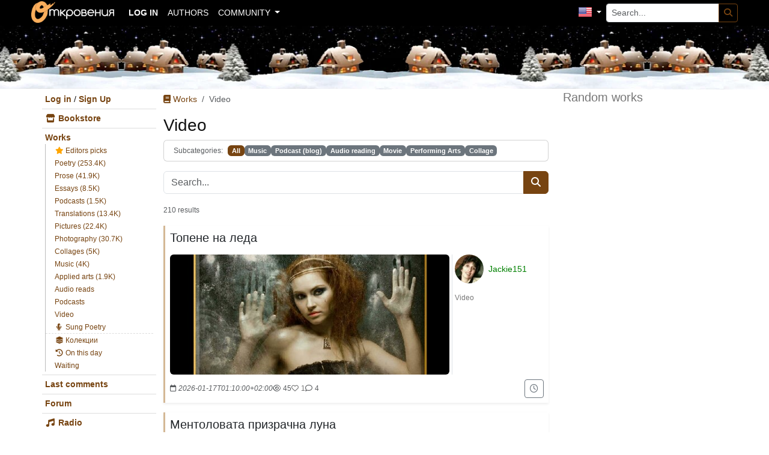

--- FILE ---
content_type: text/html; charset=UTF-8
request_url: https://otkrovenia.com/en/video
body_size: 19629
content:
<!DOCTYPE html>
<html lang="en">
<head prefix="og: http://ogp.me/ns# fb: http://ogp.me/ns/fb# article: http://ogp.me/ns/article#">
    <meta charset="utf-8">
    <meta http-equiv="X-UA-Compatible" content="IE=edge">
    <meta name="viewport" content="width=device-width, initial-scale=1, shrink-to-fit=no">
    <title>Видео - кино, театър, музика, предавания</title>
    <meta name="description" content="Video: Music, Podcast (blog), Audio reading, Movie, Performing Arts, Collage" />
    <meta name="keywords" content="Video, Music, Podcast (blog), Audio reading, Movie, Performing Arts, Collage" />
    <meta name="robots" content="index, follow">    <meta name="turbo-cache-control" content="no-cache">
        
    <meta property="og:title" content="Видео - кино, театър, музика, предавания" />
    <meta property="og:type" content="website" />
    <meta property="og:url" content="https://otkrovenia.com/en/video" />
    <meta property="og:description" content="Video: Music, Podcast (blog), Audio reading, Movie, Performing Arts, Collage" />
        <meta property="og:site_name" content="Otkrovenia" />
                            <meta property="og:image" content="https://otkrovenia.com/img/logo4-630.png"/>
        <meta property="og:image:type" content="image/png"/>
        <meta property="og:image:alt" content="Otkrovenia - &quot;Otkrovenia&quot; - the website for personal works: literature, poetry, prose, paintings, music, photography"/>
        <meta property="og:site_name" content="Otkrovenia"/>
        <meta property="og:type" content="website"/>
    
            <meta property="og:locale" content="en_US"/>
            <meta property="og:locale:alternate" content="bg_BG"/>
            <meta property="og:locale:alternate" content="ru_RU"/>
            <meta property="og:locale:alternate" content="es_ES"/>
    
            <meta property="al:android:url" content="https://otkrovenia.com/en/video"/>
    <meta property="al:android:package" content="com.otkrovenia.app"/>
    <meta property="al:android:app_name" content="Otkrovenia"/>
    <meta property="al:web:should_fallback" content="true"/>

    
        
    <script type="application/ld+json">
    {
        "@context": "https://schema.org",
        "@type": "CollectionPage",
        "name": "\u0412\u0438\u0434\u0435\u043E\u0020\u002D\u0020\u043A\u0438\u043D\u043E,\u0020\u0442\u0435\u0430\u0442\u044A\u0440,\u0020\u043C\u0443\u0437\u0438\u043A\u0430,\u0020\u043F\u0440\u0435\u0434\u0430\u0432\u0430\u043D\u0438\u044F",
        "description": "Video\u003A\u0020Music,\u0020Podcast\u0020\u0028blog\u0029,\u0020Audio\u0020reading,\u0020Movie,\u0020Performing\u0020Arts,\u0020Collage",
        "url": "https://otkrovenia.com/en/video",
        "inLanguage": "en",
        "isPartOf": {
            "@type": "WebSite",
            "name": "Откровения",
            "url": "https://otkrovenia.com/en/"
        }    }
    </script>

    <link rel="apple-touch-icon" sizes="180x180" href="/apple-touch-icon.png?v1">
    <link rel="icon" type="image/png" href="/favicon-32x32.png?v1" sizes="32x32">
    <link rel="icon" type="image/png" href="/favicon-16x16.png?v1" sizes="16x16">
    <link rel="manifest" href="/manifest.json">
    <link rel="mask-icon" href="/safari-pinned-tab.svg" color="#fbae5c">
    <meta name="theme-color" content="#000000">

        <link rel="preconnect" href="https://m3.otkrovenia.com">
    <link rel="preconnect" href="https://www.googletagmanager.com">
    <link rel="dns-prefetch" href="https://www.google-analytics.com">
    <link rel="dns-prefetch" href="https://connect.facebook.net">
    <link rel="dns-prefetch" href="https://js.stripe.com">

    

        
                                                        <link rel="canonical" href="https://otkrovenia.com/en/video" />
            <link rel="alternate" hreflang="x-default" href="https://otkrovenia.com/bg/video" />
                            <link rel="alternate" hreflang="bg" href="https://otkrovenia.com/bg/video" />
                            <link rel="alternate" hreflang="en" href="https://otkrovenia.com/en/video" />
                            <link rel="alternate" hreflang="ru" href="https://otkrovenia.com/ru/video" />
                            <link rel="alternate" hreflang="es" href="https://otkrovenia.com/es/video" />
                        
    
    
            <link rel="stylesheet" href="/build/547.96c98d47.css" data-turbo-track="reload"><link rel="stylesheet" href="/build/app.c0c55ed3.css" data-turbo-track="reload">
    
            <script src="/build/runtime.f0634554.js" data-turbo-track="reload"></script><script src="/build/249.28f94014.js" data-turbo-track="reload"></script><script src="/build/547.757fafc3.js" data-turbo-track="reload"></script><script src="/build/app.63a32ef5.js" data-turbo-track="reload"></script>
        
    <script type="text/javascript">
        var otkrovenia_baseUrl = "/en";
        window.appVersion = "2025-12-05 15:00";
        window.gitCommitHash = "35d2ccd9";
        window.isInApp = false;
        window.isSocialInAppBrowser = false;
        window.userId = null;
        window.locale = "en";
    </script>

            <!-- Global site tag (gtag.js) - Google Analytics -->
        <script async src="https://www.googletagmanager.com/gtag/js?id=UA-1534847-1"></script>
        <script>
            window.dataLayer = window.dataLayer || [];
            function gtag() { dataLayer.push(arguments); }

            // Initialize GA with privacy-focused settings
            gtag('js', new Date());
            gtag('config', 'UA-1534847-1', {
                'anonymize_ip': true,
                'cookie_flags': 'SameSite=Strict;Secure',
                'cookie_expires': 365 * 24 * 60 * 60, // 1 year
                'page_title': document.title,
                'page_location': window.location.href,
                'transport_type': 'beacon'  // More efficient page unload
            });

            // Handle GA errors
            window.onerror = function(msg, url, line) {
                gtag('event', 'javascript_error', {
                    'error_message': msg,
                    'url': url,
                    'line': line
                });
            };
        </script>
    </head>
<body spellcheck="true" >

<a href="#main-content" class="skip-to-content">Skip to content</a>

<div id="wrapper">
        <header role="banner">
        <nav class="navbar navbar-expand-lg navbar-dark bg-dark fixed-top" role="navigation" data-turbo-permanent id="navbar">
    <div class="container-fluid" style="margin:0 auto; max-width:1200px">
        <a class="navbar-brand me-2" href="/en/"><img style="height: 36px; margin-top: -3px;" src="/img/logo4.png" alt="Otkrovenia"></a>
        <div class="d-flex align-items-center flex-nowrap ms-auto">
                        <span id="messenger_link_navbar"></span>
                    </div>
        <button class="navbar-toggler ms-2" type="button" data-bs-toggle="collapse" data-bs-target="#navbarSupportedContent" aria-controls="navbarSupportedContent" aria-expanded="false" aria-label="Toggle navigation">
            <span class="navbar-toggler-icon"></span>
        </button>
        <div class="collapse navbar-collapse ms-2" id="navbarSupportedContent">
                    <ul class="navbar-nav">
                        
    
        
        
        
        
        
        <li class="nav-item first last">
                                                            
    <a href="/en/login" class=" nav-link ">
                <strong>Log in</strong>
    </a>
                    </li>
    

    </ul>

                    <ul class="navbar-nav">
                        
    
        
        
        
        
        
        <li class="d-lg-none nav-item current_ancestor first dropdown">
                                    <a href="#" class="dropdown-toggle nav-link" data-bs-toggle="dropdown" role="button" aria-expanded="false" aria-haspopup="true">
                Works
    </a>
                                <ul class="dropdown-menu">
                
    <li>                                
                        <a href="/en/library" class=" dropdown-item">
                Works&nbsp;<span class="badge bg-light text-dark">383 497</span>
    </a>
    </li>

                        
    <li>                                
                        <a href="/en/work/editors-choice" class=" dropdown-item">
                Editors picks&nbsp;<span class="sidebarCountEditorsChoiceWorks"></span>
    </a>
    </li>            <li><hr class="dropdown-divider"></li>


                        
    <li>                                
                        <a href="/en/poetry" class=" dropdown-item">
                Poetry&nbsp;<span class="badge bg-light text-dark">253 403</span>&nbsp;<span class="sidebarCountCategory1"></span>
    </a>
    </li>

                        
    <li>                                
                        <a href="/en/prose" class=" dropdown-item">
                Prose&nbsp;<span class="badge bg-light text-dark">41 893</span>&nbsp;<span class="sidebarCountCategory2"></span>
    </a>
    </li>

                        
    <li>                                
                        <a href="/en/essays" class=" dropdown-item">
                Essays&nbsp;<span class="badge bg-light text-dark">8 515</span>&nbsp;<span class="sidebarCountCategory3"></span>
    </a>
    </li>

                        
    <li>                                
                        <a href="/en/journalism" class=" dropdown-item">
                Podcasts&nbsp;<span class="badge bg-light text-dark">1 515</span>&nbsp;<span class="sidebarCountCategory4"></span>
    </a>
    </li>

                        
    <li>                                
                        <a href="/en/translations" class=" dropdown-item">
                Translations&nbsp;<span class="badge bg-light text-dark">13 378</span>&nbsp;<span class="sidebarCountCategory9"></span>
    </a>
    </li>

                        
    <li>                                
                        <a href="/en/pictures" class=" dropdown-item">
                Pictures&nbsp;<span class="badge bg-light text-dark">22 418</span>&nbsp;<span class="sidebarCountCategory5"></span>
    </a>
    </li>

                        
    <li>                                
                        <a href="/en/photography" class=" dropdown-item">
                Photography&nbsp;<span class="badge bg-light text-dark">30 679</span>&nbsp;<span class="sidebarCountCategory6"></span>
    </a>
    </li>

                        
    <li>                                
                        <a href="/en/collages" class=" dropdown-item">
                Collages&nbsp;<span class="badge bg-light text-dark">5 024</span>&nbsp;<span class="sidebarCountCategory7"></span>
    </a>
    </li>

                        
    <li>                                
                        <a href="/en/music" class=" dropdown-item">
                Music&nbsp;<span class="badge bg-light text-dark">3 963</span>&nbsp;<span class="sidebarCountCategory8"></span>
    </a>
    </li>

                        
    <li>                                
                        <a href="/en/applied-arts" class=" dropdown-item">
                Applied arts&nbsp;<span class="badge bg-light text-dark">1 900</span>&nbsp;<span class="sidebarCountCategory10"></span>
    </a>
    </li>

                        
    <li>                                
                        <a href="/en/audio-readings" class=" dropdown-item">
                Audio reads&nbsp;<span class="badge bg-light text-dark">366</span>&nbsp;<span class="sidebarCountCategory11"></span>
    </a>
    </li>

                        
    <li>                                
                        <a href="/en/podcasts" class=" dropdown-item">
                Podcasts&nbsp;<span class="badge bg-light text-dark">3</span>&nbsp;<span class="sidebarCountCategory12"></span>
    </a>
    </li>

                        
    <li>                                
                        <a href="/en/video" class=" dropdown-item">
                Video&nbsp;<span class="badge bg-light text-dark">216</span>&nbsp;<span class="sidebarCountCategory15"></span>
    </a>
    </li>

                        
    <li>                                
                        <a href="/en/poetry-as-song" class=" dropdown-item">
                <i class="fas fa-microphone-alt fa-fw"></i> Sung Poetry
    </a>
    </li>

                                    <li><hr class="dropdown-divider"></li>

    <li>                                
                        <a href="/en/work/on-this-day" class=" dropdown-item">
                <i class="fas fa-history"></i> On this day
    </a>
    </li>

                        
    <li>                                
                        <a href="/en/lists" class=" dropdown-item">
                <i class="fas fa-layer-group fa-fw"></i> Колекции
    </a>
    </li>

                        
    <li>                                
                        <a href="/en/work/waiting" class=" dropdown-item">
                Waiting
    </a>
    </li>

                                    <li><hr class="dropdown-divider"></li>

    <li>                                
                        <a href="/en/comments/latest" class=" dropdown-item">
                Last comments
    </a>
    </li>

                </ul>

                    </li>
    
                
    
        
        
        
        
        
        <li class="d-lg-none nav-item">
                                                            
    <a href="/en/donate" class=" nav-link ">
                <i class="fas fa-heart fa-fw"></i> Donate
    </a>
                    </li>
    
                
    
        
        
        
        
        
        <li class="d-lg-none nav-item">
                                                            
    <a href="/en/bookstore" class=" nav-link ">
                <i class="fas fa-store fa-fw"></i> Bookstore&nbsp;<span class="sidebarCountBookstoreWorks"></span>
    </a>
                    </li>
    
                
    
        
        
        
        
        
        <li class="d-lg-none nav-item">
                                                            
    <a href="/en/live" class=" nav-link ">
                <i class="fas fa-music fa-fw"></i> Radio
    </a>
                    </li>
    
                
    
        
        
        
        
        
        <li class="nav-item">
                                                            
    <a href="/en/profiles/" class=" nav-link ">
                Authors
    </a>
                    </li>
    
                
    
        
        
        
        
        
        <li class="nav-item last dropdown">
                                    <a href="#" class="dropdown-toggle nav-link" data-bs-toggle="dropdown" role="button" aria-expanded="false" aria-haspopup="true">
                Community
    </a>
                                <ul class="dropdown-menu">
                
    <li>                                
                        <a href="https://www.facebook.com/otkrovenia/photos_stream?tab=photos_albums" target="_blank" class=" dropdown-item">
                Events photo album
    </a>
    </li>

                        
    <li>                                
                        <a href="https://www.facebook.com/otkrovenia" target="_blank" class=" dropdown-item">
                Facebook page
    </a>
    </li>

                        
    <li>                                
                        <a href="https://www.facebook.com/groups/otkrovenia/" target="_blank" class=" dropdown-item">
                Facebook group
    </a>
    </li>

                        
    <li>                                
                        <a href="/en/site-rules" class=" dropdown-item">
                Site rules
    </a>
    </li>

                        
    <li>                                
                        <a href="/en/about" class=" dropdown-item">
                About us
    </a>
    </li>

                        
    <li>                                
                        <a href="/en/advertising" class=" dropdown-item">
                Advertising
    </a>
    </li>

                        
    <li>                                
                        <a href="/en/privacy-policy" class=" dropdown-item">
                Privacy policy
    </a>
    </li>

                </ul>

                    </li>
    

    </ul>

            

                    <ul class="navbar-nav ms-auto" data-turbo="false">
                        
    
        
        
        
        
        
        <li class="nav-item current_ancestor first last dropdown">
                                    <a href="#" class="dropdown-toggle nav-link" data-bs-toggle="dropdown" role="button" aria-expanded="false" aria-haspopup="true">
                <span class="lang-sm" lang="en" title="English"></span>
    </a>
                                <ul class="dropdown-menu">
                
    <li>                                
                        <a href="/bg/video" class="lang-menu-item dropdown-item">
                <span class="lang-sm" lang="bg" title="Bulgarian"></span>&nbsp;български
    </a>
    </li>

                        
    <li>                                
                        <a href="/en/video" class="lang-menu-item dropdown-item">
                <span class="lang-sm" lang="en" title="English"></span>&nbsp;english
    </a>
    </li>

                        
    <li>                                
                        <a href="/ru/video" class="lang-menu-item dropdown-item">
                <span class="lang-sm" lang="ru" title="Russian"></span>&nbsp;русский
    </a>
    </li>

                        
    <li>                                
                        <a href="/es/video" class="lang-menu-item dropdown-item">
                <span class="lang-sm" lang="es" title="Spanish"></span>&nbsp;español
    </a>
    </li>

                </ul>

                    </li>
    

    </ul>


            <form class="my-2 my-lg-0" method="GET" action="/en/search/advanced" role="search" id="navbar_search_form">
                <div class="input-group input-group-sm">
                    <input type="text" name="q" class="form-control form-control-sm" placeholder="Search..." aria-label="Search..." maxlength="200">
                    <button type="submit" class="btn btn-outline-primary" aria-label="Search">
                        <i class="fas fa-search" aria-hidden="true"></i>
                    </button>
                </div>
            </form>

        </div>
    </div>
</nav>

    </header>

    <div id="noty-holder"></div>
    <div class="container-md">
        <div class="row">
            <nav class="sidebar-left d-none d-lg-block col-lg-2" data-turbo-permanent id="sidebar" aria-label="Sidebar navigation">

    <ul class="nav nav-sidebar flex-column">
                    <li><a style="display:inline;" href="#" onclick="showAuthModal(); return false;">Log in</a> / <a style="display:inline;" href="/en/users/register">Sign Up</a></li>
                        <li><a href="/en/bookstore"><i class="fas fa-store fa-fw"></i> Bookstore <span class="sidebarCountBookstoreWorks"></span></a></li>
        <li>
            <a href="/en/library" style="border-top-width: 1px;">Works</a>
            <ul class="nav nav-second-level">
                <li><a href="/en/work/editors-choice"><i class="fas fa-star fa-fw" style="color: orange;"></i> Editors picks <span class="sidebarCountEditorsChoiceWorks"></span></a></li>
                <li><a href="/en/poetry">Poetry (253.4K) <span class="sidebarCountCategory1"></span></a></li>
                <li><a href="/en/prose">Prose (41.9K) <span class="sidebarCountCategory2"></span></a></li>
                <li><a href="/en/essays">Essays (8.5K) <span class="sidebarCountCategory3"></span></a></li>
                <li><a href="/en/journalism">Podcasts (1.5K) <span class="sidebarCountCategory4"></span></a></li>
                <li><a href="/en/translations">Translations (13.4K) <span class="sidebarCountCategory9"></span></a></li>
                <li><a href="/en/pictures">Pictures (22.4K) <span class="sidebarCountCategory5"></span></a></li>
                <li><a href="/en/photography">Photography (30.7K) <span class="sidebarCountCategory6"></span></a></li>
                <li><a href="/en/collages">Collages (5K) <span class="sidebarCountCategory7"></span></a></li>
                <li><a href="/en/music">Music (4K) <span class="sidebarCountCategory8"></span></a></li>
                <li><a href="/en/applied-arts">Applied arts (1.9K) <span class="sidebarCountCategory10"></span></a></li>
                <li><a href="/en/audio-readings">Audio reads <span class="sidebarCountCategory11"></span></a></li>
                <li><a href="/en/podcasts">Podcasts <span class="sidebarCountCategory12"></span></a></li>
                <li class="last"><a href="/en/video">Video <span class="sidebarCountCategory15"></span></a></li>
                <li><a href="/en/poetry-as-song"><i class="fas fa-microphone-alt fa-fw"></i> Sung Poetry</a></li>
                <li style="border-top: #ddd dashed 1px;"><a href="/en/lists"><i class="fas fa-layer-group fa-fw"></i> Колекции</a></li>
                <li><a href="/en/work/on-this-day"><i class="fas fa-history fa-fw"></i> On this day</a></li>
                <li><a href="/en/work/waiting">Waiting</a></li>
            </ul>
        </li>
        <li><a href="/en/comments/latest" class="font-weight-light">Last comments</a></li>
        <li><a href="/en/forum/" class="font-weight-light">Forum</a></li>
                <li><a href="/en/live"><i class="fas fa-music fa-fw"></i> Radio</a>
                    </li>
        <li><a href="https://www.facebook.com/otkrovenia" target="_blank" rel="nofollow noopener" class="font-weight-light">Facebook page</a></li>
        <li><a href="https://www.facebook.com/groups/otkrovenia/" target="_blank" rel="nofollow noopener" class="font-weight-light">Facebook group</a></li>
        <li><a href="/en/site-rules">Site rules</a></li>
    </ul>
    <div class="text-center mt-3 mb-2">
        <a href="/en/donate" class="btn btn-donate btn-sm">
            <i class="fas fa-heart me-1"></i> Donate        </a>
    </div>
</nav>



            <main id="main-content" class="col-sm-12 col-lg-7" style="padding-top: 5px;" role="main">
                


                        <nav aria-label="breadcrumb" class="mb-3">
        <ol class="breadcrumb mb-0">
            <li class="breadcrumb-item">
                <a href="/en/library">
                    <i class="fas fa-book"></i> Works                </a>
            </li>
            <li class="breadcrumb-item active">
                                    Video
                            </li>
                    </ol>
    </nav>

        <h1 class="h3 mb-2">
                                Video
            </h1>

    
        <div class="card mb-3">
        <div class="card-body py-2">
            <div class="d-flex flex-wrap gap-2 align-items-center">
                <small class="text-muted me-2">Subcategories:</small>
                
                                <a href="/en/video" 
                   class="badge bg-primary text-decoration-none">
                    All                </a>
                
                                                                        <a href="/en/c/video/music" 
                       class="badge bg-secondary text-decoration-none">
                        Music
                    </a>
                                                        <a href="/en/c/video/podcast-blog" 
                       class="badge bg-secondary text-decoration-none">
                        Podcast (blog)
                    </a>
                                                        <a href="/en/c/video/audio-reading" 
                       class="badge bg-secondary text-decoration-none">
                        Audio reading
                    </a>
                                                        <a href="/en/c/video/movie" 
                       class="badge bg-secondary text-decoration-none">
                        Movie
                    </a>
                                                        <a href="/en/c/video/performing-arts" 
                       class="badge bg-secondary text-decoration-none">
                        Performing Arts
                    </a>
                                                        <a href="/en/c/video/collage" 
                       class="badge bg-secondary text-decoration-none">
                        Collage
                    </a>
                            </div>
        </div>
    </div>

        
<div class="mb-3">
    <form method="GET" action="/en/search/advanced" data-controller="search">
                            <input type="hidden" name="cat_id" value="15">
                        <input type="hidden" name="where" value="semantic_body">

        <div class="input-group">
            <input type="text"
                   class="form-control"
                   name="q"
                   maxlength="200"
                   placeholder="Search..."
                   data-search-target="searchInput">
            <button type="button"
                    class="btn btn-outline-secondary"
                    data-search-target="clearButton"
                    data-action="click->search#clear"
                    style="display: none;"
                    aria-label="Изчисти">
                <i class="fas fa-times"></i>
            </button>
            <button type="submit" class="btn btn-primary">
                <i class="fas fa-search"></i>
            </button>
        </div>
    </form>
</div>

        <div class="text-muted mb-3">
        <small>210 results</small>
    </div>

    <article class="card mb-3 work-card border-0 shadow-sm position-relative">
        <a href="/en/video/topene-na-leda-1" class="stretched-link" style="z-index: 0;" aria-label="Read the work Топене на леда"></a>
        <div class="card-body p-2">
            <div class="row g-2">
                                <div class="col-12">
                                        <h2 class="h5 mb-2">
                                                                        <span>Топене на леда</span>
                                                                                                                                                                    </h2>
                </div>
                
                                <div class="col-md-9">
                                            <img class="img-fluid rounded" style="width: 100%; max-height: 200px; object-fit: cover; transition: transform 0.3s ease;"
                             onmouseover="this.style.transform='scale(1.03)'"
                             onmouseout="this.style.transform='scale(1)'"
                                                          src="https://m3.otkrovenia.com/cache/img/95/v1/95v1pf2hqqt55ioiq.jpg"
                             alt="Топене на леда">
                                    </div>
                
                                <div class="col-md-3 border-start">
                                            <div class="d-flex align-items-center mb-3">
                            <a href="/en/profile/jackie151" class="me-2 position-relative" style="z-index: 1;">
                                <img class="avatar-md"
                                     src="https://m3.otkrovenia.com/cache/img/12/qx/12qxyh8hmmunnu9ik.jpg"
                                     width="50" height="50"
                                     loading="lazy"
                                     title="Jackie151 (Антоанета Иванова)" alt="Jackie151 (Антоанета Иванова)">
                            </a>
                            <div class="flex-grow-1 position-relative" style="z-index: 1;">
                                                                                <a href="/en/profile/jackie151"  class="author-plus-label">Jackie151</a>
    
                            </div>
                        </div>
                                        
                    <div class="preview-info-list position-relative" style="z-index: 1;">
                        <a href="/en/video">Video</a>
                                            </div>
                    
                                        
                                    </div>
                
                                <div class="col-12">
                    <div class="d-flex flex-wrap gap-3 align-items-center small preview-info-list">
                        <span class="text-muted" title="Published at">
                            <i class="far fa-calendar me-1"></i><time class=" " datetime="2026-01-17T01:10:00+02:00" data-controller="timeago">2026-01-17T01:10:00+02:00</time>
                        </span>
                        <span class="text-muted" title="Visits">
                            <i class="far fa-eye me-1"></i>45
                        </span>
                                                    <span title="In Favorites">
                                <i class="far fa-heart me-1"></i>1
                            </span>
                                                                            <span class="text-muted" title="Comments">
                                <i class="far fa-comment me-1"></i>4
                            </span>
                                                <button onClick="return Otkrovenia.addToWatchLaterFromList(event);" 
                                class="btn btn-outline-secondary btn-sm ms-auto position-relative"
                                style="z-index: 1;"
                                data-work-id="506843" 
                                aria-label="Add to &quot;For later&quot;"
                                title="Add to &quot;For later&quot;">
                            <i class="far fa-clock" aria-hidden="true"></i>
                        </button>
                    </div>
                </div>
            </div>
        </div>
    </article>
    <article class="card mb-3 work-card border-0 shadow-sm position-relative">
        <a href="/en/video/mentolovata-prizrachna-luna-7" class="stretched-link" style="z-index: 0;" aria-label="Read the work Ментоловата призрачна луна"></a>
        <div class="card-body p-2">
            <div class="row g-2">
                                <div class="col-12">
                                        <h2 class="h5 mb-2">
                                                                        <span>Ментоловата призрачна луна</span>
                                                                                                                                                                    </h2>
                </div>
                
                                <div class="col-md-9">
                                            <img class="img-fluid rounded" style="width: 100%; max-height: 200px; object-fit: cover; transition: transform 0.3s ease;"
                             onmouseover="this.style.transform='scale(1.03)'"
                             onmouseout="this.style.transform='scale(1)'"
                             loading="lazy"                             src="https://m3.otkrovenia.com/cache/img/jo/9v/jo9v4ikh11uzzu9i1.jpg"
                             alt="Ментоловата призрачна луна">
                                    </div>
                
                                <div class="col-md-3 border-start">
                                            <div class="d-flex align-items-center mb-3">
                            <a href="/en/profile/jackie151" class="me-2 position-relative" style="z-index: 1;">
                                <img class="avatar-md"
                                     src="https://m3.otkrovenia.com/cache/img/12/qx/12qxyh8hmmunnu9ik.jpg"
                                     width="50" height="50"
                                     loading="lazy"
                                     title="Jackie151 (Антоанета Иванова)" alt="Jackie151 (Антоанета Иванова)">
                            </a>
                            <div class="flex-grow-1 position-relative" style="z-index: 1;">
                                                                                <a href="/en/profile/jackie151"  class="author-plus-label">Jackie151</a>
    
                            </div>
                        </div>
                                        
                    <div class="preview-info-list position-relative" style="z-index: 1;">
                        <a href="/en/video">Video</a>
                                            </div>
                    
                                        
                                    </div>
                
                                <div class="col-12">
                    <div class="d-flex flex-wrap gap-3 align-items-center small preview-info-list">
                        <span class="text-muted" title="Published at">
                            <i class="far fa-calendar me-1"></i><time class=" " datetime="2026-01-15T12:46:48+02:00" data-controller="timeago">2026-01-15T12:46:48+02:00</time>
                        </span>
                        <span class="text-muted" title="Visits">
                            <i class="far fa-eye me-1"></i>95
                        </span>
                                                    <span title="In Favorites">
                                <i class="far fa-heart me-1"></i>1
                            </span>
                                                                            <span class="text-muted" title="Comments">
                                <i class="far fa-comment me-1"></i>8
                            </span>
                                                <button onClick="return Otkrovenia.addToWatchLaterFromList(event);" 
                                class="btn btn-outline-secondary btn-sm ms-auto position-relative"
                                style="z-index: 1;"
                                data-work-id="506788" 
                                aria-label="Add to &quot;For later&quot;"
                                title="Add to &quot;For later&quot;">
                            <i class="far fa-clock" aria-hidden="true"></i>
                        </button>
                    </div>
                </div>
            </div>
        </div>
    </article>
    <article class="card mb-3 work-card border-0 shadow-sm position-relative">
        <a href="/en/video/stapki-po-pyasaka-alternativen-rok-tekst-i-muzika-miglena-mitkova" class="stretched-link" style="z-index: 0;" aria-label="Read the work Стъпки по пясъка - алтернативен рок, текст и музика Миглена Миткова"></a>
        <div class="card-body p-2">
            <div class="row g-2">
                                <div class="col-12">
                                        <h2 class="h5 mb-2">
                                                                        <span>Стъпки по пясъка - алтернативен рок, текст и музика Миглена Миткова</span>
                                                                                                                                                                    </h2>
                </div>
                
                                <div class="col-md-9">
                                            <img class="img-fluid rounded" style="width: 100%; max-height: 200px; object-fit: cover; transition: transform 0.3s ease;"
                             onmouseover="this.style.transform='scale(1.03)'"
                             onmouseout="this.style.transform='scale(1)'"
                             loading="lazy"                             src="https://m3.otkrovenia.com/cache/img/dy/5j/dy5jxtvh99s33fnix.jpg"
                             alt="Стъпки по пясъка - алтернативен рок, текст и музика Миглена Миткова">
                                    </div>
                
                                <div class="col-md-3 border-start">
                                            <div class="d-flex align-items-center mb-3">
                            <a href="/en/profile/jujubuju" class="me-2 position-relative" style="z-index: 1;">
                                <img class="avatar-md"
                                     src="https://m3.otkrovenia.com/cache/img/jo/8e/jo8e8tkheeuyyu9i8.jpg"
                                     width="50" height="50"
                                     loading="lazy"
                                     title="JujuBuju (Миглена Миткова)" alt="JujuBuju (Миглена Миткова)">
                            </a>
                            <div class="flex-grow-1 position-relative" style="z-index: 1;">
                                                            <a href="/en/profile/jujubuju" >JujuBuju</a>
    
                            </div>
                        </div>
                                        
                    <div class="preview-info-list position-relative" style="z-index: 1;">
                        <a href="/en/video">Video</a>
                                                    &raquo; <a href="/en/c/video/music">Music</a>
                                            </div>
                    
                                        
                                    </div>
                
                                <div class="col-12">
                    <div class="d-flex flex-wrap gap-3 align-items-center small preview-info-list">
                        <span class="text-muted" title="Published at">
                            <i class="far fa-calendar me-1"></i><time class=" " datetime="2026-01-10T20:22:32+02:00" data-controller="timeago">2026-01-10T20:22:32+02:00</time>
                        </span>
                        <span class="text-muted" title="Visits">
                            <i class="far fa-eye me-1"></i>172
                        </span>
                                                    <span title="In Favorites">
                                <i class="far fa-heart me-1"></i>2
                            </span>
                                                                            <span class="text-muted" title="Comments">
                                <i class="far fa-comment me-1"></i>6
                            </span>
                                                <button onClick="return Otkrovenia.addToWatchLaterFromList(event);" 
                                class="btn btn-outline-secondary btn-sm ms-auto position-relative"
                                style="z-index: 1;"
                                data-work-id="506629" 
                                aria-label="Add to &quot;For later&quot;"
                                title="Add to &quot;For later&quot;">
                            <i class="far fa-clock" aria-hidden="true"></i>
                        </button>
                    </div>
                </div>
            </div>
        </div>
    </article>
    <article class="card mb-3 work-card border-0 shadow-sm position-relative">
        <a href="/en/video/kogato-e-tamno-miglena-mitkova-1" class="stretched-link" style="z-index: 0;" aria-label="Read the work &quot;Когато е тъмно&quot; - Миглена Миткова"></a>
        <div class="card-body p-2">
            <div class="row g-2">
                                <div class="col-12">
                                        <h2 class="h5 mb-2">
                                                                        <span>&quot;Когато е тъмно&quot; - Миглена Миткова</span>
                                                                                                        <span class="ms-2 text-muted position-relative" style="font-size: 0.85rem; z-index: 2;" title="Bulgarian" data-bs-toggle="tooltip" data-bs-placement="top">
                                🇧🇬
                            </span>
                                                                                                                                            </h2>
                </div>
                
                                <div class="col-md-9">
                                            <img class="img-fluid rounded" style="width: 100%; max-height: 200px; object-fit: cover; transition: transform 0.3s ease;"
                             onmouseover="this.style.transform='scale(1.03)'"
                             onmouseout="this.style.transform='scale(1)'"
                             loading="lazy"                             src="https://m3.otkrovenia.com/cache/img/zd/05/zd05eh1hoofppa9i2.jpg"
                             alt="&quot;Когато е тъмно&quot; - Миглена Миткова">
                                    </div>
                
                                <div class="col-md-3 border-start">
                                            <div class="d-flex align-items-center mb-3">
                            <a href="/en/profile/jujubuju" class="me-2 position-relative" style="z-index: 1;">
                                <img class="avatar-md"
                                     src="https://m3.otkrovenia.com/cache/img/jo/8e/jo8e8tkheeuyyu9i8.jpg"
                                     width="50" height="50"
                                     loading="lazy"
                                     title="JujuBuju (Миглена Миткова)" alt="JujuBuju (Миглена Миткова)">
                            </a>
                            <div class="flex-grow-1 position-relative" style="z-index: 1;">
                                                            <a href="/en/profile/jujubuju" >JujuBuju</a>
    
                            </div>
                        </div>
                                        
                    <div class="preview-info-list position-relative" style="z-index: 1;">
                        <a href="/en/video">Video</a>
                                                    &raquo; <a href="/en/c/video/music">Music</a>
                                            </div>
                    
                                        
                                    </div>
                
                                <div class="col-12">
                    <div class="d-flex flex-wrap gap-3 align-items-center small preview-info-list">
                        <span class="text-muted" title="Published at">
                            <i class="far fa-calendar me-1"></i><time class=" " datetime="2026-01-07T11:48:46+02:00" data-controller="timeago">2026-01-07T11:48:46+02:00</time>
                        </span>
                        <span class="text-muted" title="Visits">
                            <i class="far fa-eye me-1"></i>219
                        </span>
                                                    <span title="In Favorites">
                                <i class="far fa-heart me-1"></i>4
                            </span>
                                                                            <span class="text-muted" title="Comments">
                                <i class="far fa-comment me-1"></i>8
                            </span>
                                                <button onClick="return Otkrovenia.addToWatchLaterFromList(event);" 
                                class="btn btn-outline-secondary btn-sm ms-auto position-relative"
                                style="z-index: 1;"
                                data-work-id="506501" 
                                aria-label="Add to &quot;For later&quot;"
                                title="Add to &quot;For later&quot;">
                            <i class="far fa-clock" aria-hidden="true"></i>
                        </button>
                    </div>
                </div>
            </div>
        </div>
    </article>
    <article class="card mb-3 work-card border-0 shadow-sm position-relative">
        <a href="/en/video/pyasatsi-2" class="stretched-link" style="z-index: 0;" aria-label="Read the work Пясъци"></a>
        <div class="card-body p-2">
            <div class="row g-2">
                                <div class="col-12">
                                        <h2 class="h5 mb-2">
                                                                        <span>Пясъци</span>
                                                                                                                                                                    </h2>
                </div>
                
                                <div class="col-md-9">
                                            <img class="img-fluid rounded" style="width: 100%; max-height: 200px; object-fit: cover; transition: transform 0.3s ease;"
                             onmouseover="this.style.transform='scale(1.03)'"
                             onmouseout="this.style.transform='scale(1)'"
                             loading="lazy"                             src="https://m3.otkrovenia.com/cache/img/yl/q8/ylq80czh11uzzu5i1.jpg"
                             alt="Пясъци">
                                    </div>
                
                                <div class="col-md-3 border-start">
                                            <div class="d-flex align-items-center mb-3">
                            <a href="/en/profile/jackie151" class="me-2 position-relative" style="z-index: 1;">
                                <img class="avatar-md"
                                     src="https://m3.otkrovenia.com/cache/img/12/qx/12qxyh8hmmunnu9ik.jpg"
                                     width="50" height="50"
                                     loading="lazy"
                                     title="Jackie151 (Антоанета Иванова)" alt="Jackie151 (Антоанета Иванова)">
                            </a>
                            <div class="flex-grow-1 position-relative" style="z-index: 1;">
                                                                                <a href="/en/profile/jackie151"  class="author-plus-label">Jackie151</a>
    
                            </div>
                        </div>
                                        
                    <div class="preview-info-list position-relative" style="z-index: 1;">
                        <a href="/en/video">Video</a>
                                            </div>
                    
                                        
                                    </div>
                
                                <div class="col-12">
                    <div class="d-flex flex-wrap gap-3 align-items-center small preview-info-list">
                        <span class="text-muted" title="Published at">
                            <i class="far fa-calendar me-1"></i><time class=" " datetime="2026-01-07T11:46:19+02:00" data-controller="timeago">2026-01-07T11:46:19+02:00</time>
                        </span>
                        <span class="text-muted" title="Visits">
                            <i class="far fa-eye me-1"></i>165
                        </span>
                                                    <span title="In Favorites">
                                <i class="far fa-heart me-1"></i>1
                            </span>
                                                                            <span class="text-muted" title="Comments">
                                <i class="far fa-comment me-1"></i>7
                            </span>
                                                <button onClick="return Otkrovenia.addToWatchLaterFromList(event);" 
                                class="btn btn-outline-secondary btn-sm ms-auto position-relative"
                                style="z-index: 1;"
                                data-work-id="506505" 
                                aria-label="Add to &quot;For later&quot;"
                                title="Add to &quot;For later&quot;">
                            <i class="far fa-clock" aria-hidden="true"></i>
                        </button>
                    </div>
                </div>
            </div>
        </div>
    </article>
    <article class="card mb-3 work-card border-0 shadow-sm position-relative">
        <a href="/en/video/maglata-1" class="stretched-link" style="z-index: 0;" aria-label="Read the work Мъглата"></a>
        <div class="card-body p-2">
            <div class="row g-2">
                                <div class="col-12">
                                        <h2 class="h5 mb-2">
                                                                        <span>Мъглата</span>
                                                                                                                                                                    </h2>
                </div>
                
                                <div class="col-md-9">
                                            <img class="img-fluid rounded" style="width: 100%; max-height: 200px; object-fit: cover; transition: transform 0.3s ease;"
                             onmouseover="this.style.transform='scale(1.03)'"
                             onmouseout="this.style.transform='scale(1)'"
                             loading="lazy"                             src="https://m3.otkrovenia.com/cache/img/55/22/5522xt9hqqtwwi9i0.jpg"
                             alt="Мъглата">
                                    </div>
                
                                <div class="col-md-3 border-start">
                                            <div class="d-flex align-items-center mb-3">
                            <a href="/en/profile/jackie151" class="me-2 position-relative" style="z-index: 1;">
                                <img class="avatar-md"
                                     src="https://m3.otkrovenia.com/cache/img/12/qx/12qxyh8hmmunnu9ik.jpg"
                                     width="50" height="50"
                                     loading="lazy"
                                     title="Jackie151 (Антоанета Иванова)" alt="Jackie151 (Антоанета Иванова)">
                            </a>
                            <div class="flex-grow-1 position-relative" style="z-index: 1;">
                                                                                <a href="/en/profile/jackie151"  class="author-plus-label">Jackie151</a>
    
                            </div>
                        </div>
                                        
                    <div class="preview-info-list position-relative" style="z-index: 1;">
                        <a href="/en/video">Video</a>
                                            </div>
                    
                                        
                                    </div>
                
                                <div class="col-12">
                    <div class="d-flex flex-wrap gap-3 align-items-center small preview-info-list">
                        <span class="text-muted" title="Published at">
                            <i class="far fa-calendar me-1"></i><time class=" " datetime="2026-01-04T22:55:23+02:00" data-controller="timeago">2026-01-04T22:55:23+02:00</time>
                        </span>
                        <span class="text-muted" title="Visits">
                            <i class="far fa-eye me-1"></i>157
                        </span>
                                                                            <span class="text-muted" title="Comments">
                                <i class="far fa-comment me-1"></i>2
                            </span>
                                                <button onClick="return Otkrovenia.addToWatchLaterFromList(event);" 
                                class="btn btn-outline-secondary btn-sm ms-auto position-relative"
                                style="z-index: 1;"
                                data-work-id="506429" 
                                aria-label="Add to &quot;For later&quot;"
                                title="Add to &quot;For later&quot;">
                            <i class="far fa-clock" aria-hidden="true"></i>
                        </button>
                    </div>
                </div>
            </div>
        </div>
    </article>
    <article class="card mb-3 work-card border-0 shadow-sm position-relative">
        <a href="/en/video/ton-amour-me-hante-your-love-haunts-me" class="stretched-link" style="z-index: 0;" aria-label="Read the work Your love haunts me"></a>
        <div class="card-body p-2">
            <div class="row g-2">
                                <div class="col-12">
                                        <h2 class="h5 mb-2">
                                                                        <span>Your love haunts me</span>
                                                                                                                                                                    </h2>
                </div>
                
                                <div class="col-md-9">
                                            <img class="img-fluid rounded" style="width: 100%; max-height: 200px; object-fit: cover; transition: transform 0.3s ease;"
                             onmouseover="this.style.transform='scale(1.03)'"
                             onmouseout="this.style.transform='scale(1)'"
                             loading="lazy"                             src="https://m3.otkrovenia.com/cache/img/95/w8/95w8mc2hqqt55ioiq.jpg"
                             alt="Your love haunts me">
                                    </div>
                
                                <div class="col-md-3 border-start">
                                            <div class="d-flex align-items-center mb-3">
                            <a href="/en/profile/inakalina-1" class="me-2 position-relative" style="z-index: 1;">
                                <img class="avatar-md"
                                     src="https://m3.otkrovenia.com/cache/img/xd/mj/xdmjlt6heeuzzuwix.jpg"
                                     width="50" height="50"
                                     loading="lazy"
                                     title="ИнаКалина (Красимира Чакърова)" alt="ИнаКалина (Красимира Чакърова)">
                            </a>
                            <div class="flex-grow-1 position-relative" style="z-index: 1;">
                                                                                <a href="/en/profile/inakalina-1"  class="author-plus-label">ИнаКалина</a>
    
                            </div>
                        </div>
                                        
                    <div class="preview-info-list position-relative" style="z-index: 1;">
                        <a href="/en/video">Video</a>
                                                    &raquo; <a href="/en/c/video/music">Music</a>
                                            </div>
                    
                                        
                                    </div>
                
                                <div class="col-12">
                    <div class="d-flex flex-wrap gap-3 align-items-center small preview-info-list">
                        <span class="text-muted" title="Published at">
                            <i class="far fa-calendar me-1"></i><time class=" " datetime="2026-01-03T06:07:20+02:00" data-controller="timeago">2026-01-03T06:07:20+02:00</time>
                        </span>
                        <span class="text-muted" title="Visits">
                            <i class="far fa-eye me-1"></i>351
                        </span>
                                                    <span title="In Favorites">
                                <i class="far fa-heart me-1"></i>4
                            </span>
                                                                            <span class="text-muted" title="Comments">
                                <i class="far fa-comment me-1"></i>3
                            </span>
                                                <button onClick="return Otkrovenia.addToWatchLaterFromList(event);" 
                                class="btn btn-outline-secondary btn-sm ms-auto position-relative"
                                style="z-index: 1;"
                                data-work-id="506335" 
                                aria-label="Add to &quot;For later&quot;"
                                title="Add to &quot;For later&quot;">
                            <i class="far fa-clock" aria-hidden="true"></i>
                        </button>
                    </div>
                </div>
            </div>
        </div>
    </article>
    <article class="card mb-3 work-card border-0 shadow-sm position-relative">
        <a href="/en/video/ne-moga-miglena-mitkova" class="stretched-link" style="z-index: 0;" aria-label="Read the work Не мога - Миглена Миткова"></a>
        <div class="card-body p-2">
            <div class="row g-2">
                                <div class="col-12">
                                        <h2 class="h5 mb-2">
                                                                        <span>Не мога - Миглена Миткова</span>
                                                                                                        <span class="ms-2 text-muted position-relative" style="font-size: 0.85rem; z-index: 2;" title="Bulgarian" data-bs-toggle="tooltip" data-bs-placement="top">
                                🇧🇬
                            </span>
                                                                                                                                            </h2>
                </div>
                
                                <div class="col-md-9">
                                            <img class="img-fluid rounded" style="width: 100%; max-height: 200px; object-fit: cover; transition: transform 0.3s ease;"
                             onmouseover="this.style.transform='scale(1.03)'"
                             onmouseout="this.style.transform='scale(1)'"
                             loading="lazy"                             src="https://m3.otkrovenia.com/cache/img/8y/31/8y31psvh00hwwieiy.jpg"
                             alt="Не мога - Миглена Миткова">
                                    </div>
                
                                <div class="col-md-3 border-start">
                                            <div class="d-flex align-items-center mb-3">
                            <a href="/en/profile/jujubuju" class="me-2 position-relative" style="z-index: 1;">
                                <img class="avatar-md"
                                     src="https://m3.otkrovenia.com/cache/img/jo/8e/jo8e8tkheeuyyu9i8.jpg"
                                     width="50" height="50"
                                     loading="lazy"
                                     title="JujuBuju (Миглена Миткова)" alt="JujuBuju (Миглена Миткова)">
                            </a>
                            <div class="flex-grow-1 position-relative" style="z-index: 1;">
                                                            <a href="/en/profile/jujubuju" >JujuBuju</a>
    
                            </div>
                        </div>
                                        
                    <div class="preview-info-list position-relative" style="z-index: 1;">
                        <a href="/en/video">Video</a>
                                                    &raquo; <a href="/en/c/video/music">Music</a>
                                            </div>
                    
                                        
                                    </div>
                
                                <div class="col-12">
                    <div class="d-flex flex-wrap gap-3 align-items-center small preview-info-list">
                        <span class="text-muted" title="Published at">
                            <i class="far fa-calendar me-1"></i><time class=" " datetime="2026-01-02T19:13:08+02:00" data-controller="timeago">2026-01-02T19:13:08+02:00</time>
                        </span>
                        <span class="text-muted" title="Visits">
                            <i class="far fa-eye me-1"></i>179
                        </span>
                                                    <span title="In Favorites">
                                <i class="far fa-heart me-1"></i>3
                            </span>
                                                                            <span class="text-muted" title="Comments">
                                <i class="far fa-comment me-1"></i>5
                            </span>
                                                <button onClick="return Otkrovenia.addToWatchLaterFromList(event);" 
                                class="btn btn-outline-secondary btn-sm ms-auto position-relative"
                                style="z-index: 1;"
                                data-work-id="506309" 
                                aria-label="Add to &quot;For later&quot;"
                                title="Add to &quot;For later&quot;">
                            <i class="far fa-clock" aria-hidden="true"></i>
                        </button>
                    </div>
                </div>
            </div>
        </div>
    </article>
    <article class="card mb-3 work-card border-0 shadow-sm position-relative">
        <a href="/en/video/dusha-na-nestinarka" class="stretched-link" style="z-index: 0;" aria-label="Read the work Душа на нестинарка"></a>
        <div class="card-body p-2">
            <div class="row g-2">
                                <div class="col-12">
                                        <h2 class="h5 mb-2">
                                                                        <span>Душа на нестинарка</span>
                                                                                                                                                                    </h2>
                </div>
                
                                <div class="col-md-9">
                                            <img class="img-fluid rounded" style="width: 100%; max-height: 200px; object-fit: cover; transition: transform 0.3s ease;"
                             onmouseover="this.style.transform='scale(1.03)'"
                             onmouseout="this.style.transform='scale(1)'"
                             loading="lazy"                             src="https://m3.otkrovenia.com/cache/img/pp/d9/ppd9qfnh88hwwivi8.jpg"
                             alt="Душа на нестинарка">
                                    </div>
                
                                <div class="col-md-3 border-start">
                                            <div class="d-flex align-items-center mb-3">
                            <a href="/en/profile/jackie151" class="me-2 position-relative" style="z-index: 1;">
                                <img class="avatar-md"
                                     src="https://m3.otkrovenia.com/cache/img/12/qx/12qxyh8hmmunnu9ik.jpg"
                                     width="50" height="50"
                                     loading="lazy"
                                     title="Jackie151 (Антоанета Иванова)" alt="Jackie151 (Антоанета Иванова)">
                            </a>
                            <div class="flex-grow-1 position-relative" style="z-index: 1;">
                                                                                <a href="/en/profile/jackie151"  class="author-plus-label">Jackie151</a>
    
                            </div>
                        </div>
                                        
                    <div class="preview-info-list position-relative" style="z-index: 1;">
                        <a href="/en/video">Video</a>
                                            </div>
                    
                                        
                                    </div>
                
                                <div class="col-12">
                    <div class="d-flex flex-wrap gap-3 align-items-center small preview-info-list">
                        <span class="text-muted" title="Published at">
                            <i class="far fa-calendar me-1"></i><time class=" " datetime="2026-01-02T01:10:53+02:00" data-controller="timeago">2026-01-02T01:10:53+02:00</time>
                        </span>
                        <span class="text-muted" title="Visits">
                            <i class="far fa-eye me-1"></i>199
                        </span>
                                                    <span title="In Favorites">
                                <i class="far fa-heart me-1"></i>3
                            </span>
                                                                            <span class="text-muted" title="Comments">
                                <i class="far fa-comment me-1"></i>5
                            </span>
                                                <button onClick="return Otkrovenia.addToWatchLaterFromList(event);" 
                                class="btn btn-outline-secondary btn-sm ms-auto position-relative"
                                style="z-index: 1;"
                                data-work-id="506300" 
                                aria-label="Add to &quot;For later&quot;"
                                title="Add to &quot;For later&quot;">
                            <i class="far fa-clock" aria-hidden="true"></i>
                        </button>
                    </div>
                </div>
            </div>
        </div>
    </article>
    <article class="card mb-3 work-card border-0 shadow-sm position-relative">
        <a href="/en/video/turshiya-s-bryukselsko-zele-2026" class="stretched-link" style="z-index: 0;" aria-label="Read the work Туршия с Брюкселско зеле (2026)"></a>
        <div class="card-body p-2">
            <div class="row g-2">
                                <div class="col-12">
                                        <h2 class="h5 mb-2">
                                                                        <span>Туршия с Брюкселско зеле (2026)</span>
                                                                                                        <span class="ms-2 text-muted position-relative" style="font-size: 0.85rem; z-index: 2;" title="Bulgarian" data-bs-toggle="tooltip" data-bs-placement="top">
                                🇧🇬
                            </span>
                                                                                                                                            </h2>
                </div>
                
                                <div class="col-md-9">
                                            <img class="img-fluid rounded" style="width: 100%; max-height: 200px; object-fit: cover; transition: transform 0.3s ease;"
                             onmouseover="this.style.transform='scale(1.03)'"
                             onmouseout="this.style.transform='scale(1)'"
                             loading="lazy"                             src="https://m3.otkrovenia.com/cache/img/95/wn/95wnmb2hqqt55ioiq.jpg"
                             alt="Туршия с Брюкселско зеле (2026)">
                                    </div>
                
                                <div class="col-md-3 border-start">
                                            <div class="d-flex align-items-center mb-3">
                            <a href="/en/profile/inakalina-1" class="me-2 position-relative" style="z-index: 1;">
                                <img class="avatar-md"
                                     src="https://m3.otkrovenia.com/cache/img/xd/mj/xdmjlt6heeuzzuwix.jpg"
                                     width="50" height="50"
                                     loading="lazy"
                                     title="ИнаКалина (Красимира Чакърова)" alt="ИнаКалина (Красимира Чакърова)">
                            </a>
                            <div class="flex-grow-1 position-relative" style="z-index: 1;">
                                                                                <a href="/en/profile/inakalina-1"  class="author-plus-label">ИнаКалина</a>
    
                            </div>
                        </div>
                                        
                    <div class="preview-info-list position-relative" style="z-index: 1;">
                        <a href="/en/video">Video</a>
                                                    &raquo; <a href="/en/c/video/music">Music</a>
                                            </div>
                    
                                        
                                    </div>
                
                                <div class="col-12">
                    <div class="d-flex flex-wrap gap-3 align-items-center small preview-info-list">
                        <span class="text-muted" title="Published at">
                            <i class="far fa-calendar me-1"></i><time class=" " datetime="2026-01-01T02:03:08+02:00" data-controller="timeago">2026-01-01T02:03:08+02:00</time>
                        </span>
                        <span class="text-muted" title="Visits">
                            <i class="far fa-eye me-1"></i>310
                        </span>
                                                    <span title="In Favorites">
                                <i class="far fa-heart me-1"></i>1
                            </span>
                                                                            <span class="text-muted" title="Comments">
                                <i class="far fa-comment me-1"></i>10
                            </span>
                                                <button onClick="return Otkrovenia.addToWatchLaterFromList(event);" 
                                class="btn btn-outline-secondary btn-sm ms-auto position-relative"
                                style="z-index: 1;"
                                data-work-id="506271" 
                                aria-label="Add to &quot;For later&quot;"
                                title="Add to &quot;For later&quot;">
                            <i class="far fa-clock" aria-hidden="true"></i>
                        </button>
                    </div>
                </div>
            </div>
        </div>
    </article>
    <article class="card mb-3 work-card border-0 shadow-sm position-relative">
        <a href="/en/video/ela-na-sreshta-2025" class="stretched-link" style="z-index: 0;" aria-label="Read the work Ела на среща (2025)"></a>
        <div class="card-body p-2">
            <div class="row g-2">
                                <div class="col-12">
                                        <h2 class="h5 mb-2">
                                                                        <span>Ела на среща (2025)</span>
                                                                                                        <span class="ms-2 text-muted position-relative" style="font-size: 0.85rem; z-index: 2;" title="Bulgarian" data-bs-toggle="tooltip" data-bs-placement="top">
                                🇧🇬
                            </span>
                                                                                                                                            </h2>
                </div>
                
                                <div class="col-md-9">
                                            <img class="img-fluid rounded" style="width: 100%; max-height: 200px; object-fit: cover; transition: transform 0.3s ease;"
                             onmouseover="this.style.transform='scale(1.03)'"
                             onmouseout="this.style.transform='scale(1)'"
                             loading="lazy"                             src="https://m3.otkrovenia.com/cache/img/12/d6/12d6qi8hnna55i9i9.jpg"
                             alt="Ела на среща (2025)">
                                    </div>
                
                                <div class="col-md-3 border-start">
                                            <div class="d-flex align-items-center mb-3">
                            <a href="/en/profile/inakalina-1" class="me-2 position-relative" style="z-index: 1;">
                                <img class="avatar-md"
                                     src="https://m3.otkrovenia.com/cache/img/xd/mj/xdmjlt6heeuzzuwix.jpg"
                                     width="50" height="50"
                                     loading="lazy"
                                     title="ИнаКалина (Красимира Чакърова)" alt="ИнаКалина (Красимира Чакърова)">
                            </a>
                            <div class="flex-grow-1 position-relative" style="z-index: 1;">
                                                                                <a href="/en/profile/inakalina-1"  class="author-plus-label">ИнаКалина</a>
    
                            </div>
                        </div>
                                        
                    <div class="preview-info-list position-relative" style="z-index: 1;">
                        <a href="/en/video">Video</a>
                                                    &raquo; <a href="/en/c/video/music">Music</a>
                                            </div>
                    
                                        
                                    </div>
                
                                <div class="col-12">
                    <div class="d-flex flex-wrap gap-3 align-items-center small preview-info-list">
                        <span class="text-muted" title="Published at">
                            <i class="far fa-calendar me-1"></i><time class=" " datetime="2025-12-31T08:39:49+02:00" data-controller="timeago">2025-12-31T08:39:49+02:00</time>
                        </span>
                        <span class="text-muted" title="Visits">
                            <i class="far fa-eye me-1"></i>175
                        </span>
                                                    <span title="In Favorites">
                                <i class="far fa-heart me-1"></i>4
                            </span>
                                                                            <span class="text-muted" title="Comments">
                                <i class="far fa-comment me-1"></i>3
                            </span>
                                                <button onClick="return Otkrovenia.addToWatchLaterFromList(event);" 
                                class="btn btn-outline-secondary btn-sm ms-auto position-relative"
                                style="z-index: 1;"
                                data-work-id="506231" 
                                aria-label="Add to &quot;For later&quot;"
                                title="Add to &quot;For later&quot;">
                            <i class="far fa-clock" aria-hidden="true"></i>
                        </button>
                    </div>
                </div>
            </div>
        </div>
    </article>
    <article class="card mb-3 work-card border-0 shadow-sm position-relative">
        <a href="/en/video/kontrakulturnoto-hristiyanstvo" class="stretched-link" style="z-index: 0;" aria-label="Read the work Контракултурното християнство"></a>
        <div class="card-body p-2">
            <div class="row g-2">
                                <div class="col-12">
                                        <h2 class="h5 mb-2">
                                                                        <span>Контракултурното християнство</span>
                                                                                                                                                                    </h2>
                </div>
                
                                <div class="col-md-9">
                                            <img class="img-fluid rounded" style="width: 100%; max-height: 200px; object-fit: cover; transition: transform 0.3s ease;"
                             onmouseover="this.style.transform='scale(1.03)'"
                             onmouseout="this.style.transform='scale(1)'"
                             loading="lazy"                             src="https://m3.otkrovenia.com/cache/img/ko/6l/ko6let2hjjuzzu8iy.jpg"
                             alt="Контракултурното християнство">
                                    </div>
                
                                <div class="col-md-3 border-start">
                                            <div class="d-flex align-items-center mb-3">
                            <a href="/en/profile/smelo-sarce" class="me-2 position-relative" style="z-index: 1;">
                                <img class="avatar-md"
                                     src="https://m3.otkrovenia.com/cache/img/ko/jn/kojn5c2h22u00u8i9.jpg"
                                     width="50" height="50"
                                     loading="lazy"
                                     title="smelo_sarce (Явор Костов)" alt="smelo_sarce (Явор Костов)">
                            </a>
                            <div class="flex-grow-1 position-relative" style="z-index: 1;">
                                                            <a href="/en/profile/smelo-sarce" >smelo_sarce</a>
    
                            </div>
                        </div>
                                        
                    <div class="preview-info-list position-relative" style="z-index: 1;">
                        <a href="/en/video">Video</a>
                                            </div>
                    
                                        
                                    </div>
                
                                <div class="col-12">
                    <div class="d-flex flex-wrap gap-3 align-items-center small preview-info-list">
                        <span class="text-muted" title="Published at">
                            <i class="far fa-calendar me-1"></i><time class=" " datetime="2025-12-30T11:52:00+02:00" data-controller="timeago">2025-12-30T11:52:00+02:00</time>
                        </span>
                        <span class="text-muted" title="Visits">
                            <i class="far fa-eye me-1"></i>162
                        </span>
                                                    <span title="In Favorites">
                                <i class="far fa-heart me-1"></i>1
                            </span>
                                                                            <span class="text-muted" title="Comments">
                                <i class="far fa-comment me-1"></i>2
                            </span>
                                                <button onClick="return Otkrovenia.addToWatchLaterFromList(event);" 
                                class="btn btn-outline-secondary btn-sm ms-auto position-relative"
                                style="z-index: 1;"
                                data-work-id="506205" 
                                aria-label="Add to &quot;For later&quot;"
                                title="Add to &quot;For later&quot;">
                            <i class="far fa-clock" aria-hidden="true"></i>
                        </button>
                    </div>
                </div>
            </div>
        </div>
    </article>
    <article class="card mb-3 work-card border-0 shadow-sm position-relative">
        <a href="/en/video/lyubov-za-podslon-2025" class="stretched-link" style="z-index: 0;" aria-label="Read the work Любов за подслон (2025)"></a>
        <div class="card-body p-2">
            <div class="row g-2">
                                <div class="col-12">
                                        <h2 class="h5 mb-2">
                                                                        <span>Любов за подслон (2025)</span>
                                                                                                        <span class="ms-2 text-muted position-relative" style="font-size: 0.85rem; z-index: 2;" title="Bulgarian" data-bs-toggle="tooltip" data-bs-placement="top">
                                🇧🇬
                            </span>
                                                                                                                                            </h2>
                </div>
                
                                <div class="col-md-9">
                                            <img class="img-fluid rounded" style="width: 100%; max-height: 200px; object-fit: cover; transition: transform 0.3s ease;"
                             onmouseover="this.style.transform='scale(1.03)'"
                             onmouseout="this.style.transform='scale(1)'"
                             loading="lazy"                             src="https://m3.otkrovenia.com/cache/img/95/wp/95wpmi2hqqt55ioiq.jpg"
                             alt="Любов за подслон (2025)">
                                    </div>
                
                                <div class="col-md-3 border-start">
                                            <div class="d-flex align-items-center mb-3">
                            <a href="/en/profile/inakalina-1" class="me-2 position-relative" style="z-index: 1;">
                                <img class="avatar-md"
                                     src="https://m3.otkrovenia.com/cache/img/xd/mj/xdmjlt6heeuzzuwix.jpg"
                                     width="50" height="50"
                                     loading="lazy"
                                     title="ИнаКалина (Красимира Чакърова)" alt="ИнаКалина (Красимира Чакърова)">
                            </a>
                            <div class="flex-grow-1 position-relative" style="z-index: 1;">
                                                                                <a href="/en/profile/inakalina-1"  class="author-plus-label">ИнаКалина</a>
    
                            </div>
                        </div>
                                        
                    <div class="preview-info-list position-relative" style="z-index: 1;">
                        <a href="/en/video">Video</a>
                                            </div>
                    
                                        
                                    </div>
                
                                <div class="col-12">
                    <div class="d-flex flex-wrap gap-3 align-items-center small preview-info-list">
                        <span class="text-muted" title="Published at">
                            <i class="far fa-calendar me-1"></i><time class=" " datetime="2025-12-30T08:31:20+02:00" data-controller="timeago">2025-12-30T08:31:20+02:00</time>
                        </span>
                        <span class="text-muted" title="Visits">
                            <i class="far fa-eye me-1"></i>136
                        </span>
                                                    <span title="In Favorites">
                                <i class="far fa-heart me-1"></i>4
                            </span>
                                                                            <span class="text-muted" title="Comments">
                                <i class="far fa-comment me-1"></i>4
                            </span>
                                                <button onClick="return Otkrovenia.addToWatchLaterFromList(event);" 
                                class="btn btn-outline-secondary btn-sm ms-auto position-relative"
                                style="z-index: 1;"
                                data-work-id="506194" 
                                aria-label="Add to &quot;For later&quot;"
                                title="Add to &quot;For later&quot;">
                            <i class="far fa-clock" aria-hidden="true"></i>
                        </button>
                    </div>
                </div>
            </div>
        </div>
    </article>
    <article class="card mb-3 work-card border-0 shadow-sm position-relative">
        <a href="/en/video/koledna-elhichka-4" class="stretched-link" style="z-index: 0;" aria-label="Read the work Коледна eлхичка"></a>
        <div class="card-body p-2">
            <div class="row g-2">
                                <div class="col-12">
                                        <h2 class="h5 mb-2">
                                                                        <span>Коледна eлхичка</span>
                                                                                                                                                                    </h2>
                </div>
                
                                <div class="col-md-9">
                                            <img class="img-fluid rounded" style="width: 100%; max-height: 200px; object-fit: cover; transition: transform 0.3s ease;"
                             onmouseover="this.style.transform='scale(1.03)'"
                             onmouseout="this.style.transform='scale(1)'"
                             loading="lazy"                             src="https://m3.otkrovenia.com/cache/img/dy/q2/dyq2nhvh99s33fnix.jpg"
                             alt="Коледна eлхичка">
                                    </div>
                
                                <div class="col-md-3 border-start">
                                            <div class="d-flex align-items-center mb-3">
                            <a href="/en/profile/inakalina-1" class="me-2 position-relative" style="z-index: 1;">
                                <img class="avatar-md"
                                     src="https://m3.otkrovenia.com/cache/img/xd/mj/xdmjlt6heeuzzuwix.jpg"
                                     width="50" height="50"
                                     loading="lazy"
                                     title="ИнаКалина (Красимира Чакърова)" alt="ИнаКалина (Красимира Чакърова)">
                            </a>
                            <div class="flex-grow-1 position-relative" style="z-index: 1;">
                                                                                <a href="/en/profile/inakalina-1"  class="author-plus-label">ИнаКалина</a>
    
                            </div>
                        </div>
                                        
                    <div class="preview-info-list position-relative" style="z-index: 1;">
                        <a href="/en/video">Video</a>
                                            </div>
                    
                                        
                                    </div>
                
                                <div class="col-12">
                    <div class="d-flex flex-wrap gap-3 align-items-center small preview-info-list">
                        <span class="text-muted" title="Published at">
                            <i class="far fa-calendar me-1"></i><time class=" " datetime="2025-12-29T23:49:47+02:00" data-controller="timeago">2025-12-29T23:49:47+02:00</time>
                        </span>
                        <span class="text-muted" title="Visits">
                            <i class="far fa-eye me-1"></i>114
                        </span>
                                                    <span title="In Favorites">
                                <i class="far fa-heart me-1"></i>2
                            </span>
                                                                        <button onClick="return Otkrovenia.addToWatchLaterFromList(event);" 
                                class="btn btn-outline-secondary btn-sm ms-auto position-relative"
                                style="z-index: 1;"
                                data-work-id="506179" 
                                aria-label="Add to &quot;For later&quot;"
                                title="Add to &quot;For later&quot;">
                            <i class="far fa-clock" aria-hidden="true"></i>
                        </button>
                    </div>
                </div>
            </div>
        </div>
    </article>
    <article class="card mb-3 work-card border-0 shadow-sm position-relative">
        <a href="/en/video/padnal-ot-nebeto-fallen-from-the-sky" class="stretched-link" style="z-index: 0;" aria-label="Read the work Паднал от небето"></a>
        <div class="card-body p-2">
            <div class="row g-2">
                                <div class="col-12">
                                        <h2 class="h5 mb-2">
                                                                        <span>Паднал от небето</span>
                                                                                                        <span class="ms-2 text-muted position-relative" style="font-size: 0.85rem; z-index: 2;" title="Bulgarian" data-bs-toggle="tooltip" data-bs-placement="top">
                                🇧🇬
                            </span>
                                                                                                                                            </h2>
                </div>
                
                                <div class="col-md-9">
                                            <img class="img-fluid rounded" style="width: 100%; max-height: 200px; object-fit: cover; transition: transform 0.3s ease;"
                             onmouseover="this.style.transform='scale(1.03)'"
                             onmouseout="this.style.transform='scale(1)'"
                             loading="lazy"                             src="https://m3.otkrovenia.com/cache/img/vl/4d/vl4dkb4hyyb33f6id.jpg"
                             alt="Паднал от небето">
                                    </div>
                
                                <div class="col-md-3 border-start">
                                            <div class="d-flex align-items-center mb-3">
                            <a href="/en/profile/inakalina-1" class="me-2 position-relative" style="z-index: 1;">
                                <img class="avatar-md"
                                     src="https://m3.otkrovenia.com/cache/img/xd/mj/xdmjlt6heeuzzuwix.jpg"
                                     width="50" height="50"
                                     loading="lazy"
                                     title="ИнаКалина (Красимира Чакърова)" alt="ИнаКалина (Красимира Чакърова)">
                            </a>
                            <div class="flex-grow-1 position-relative" style="z-index: 1;">
                                                                                <a href="/en/profile/inakalina-1"  class="author-plus-label">ИнаКалина</a>
    
                            </div>
                        </div>
                                        
                    <div class="preview-info-list position-relative" style="z-index: 1;">
                        <a href="/en/video">Video</a>
                                                    &raquo; <a href="/en/c/video/music">Music</a>
                                            </div>
                    
                                        
                                    </div>
                
                                <div class="col-12">
                    <div class="d-flex flex-wrap gap-3 align-items-center small preview-info-list">
                        <span class="text-muted" title="Published at">
                            <i class="far fa-calendar me-1"></i><time class=" " datetime="2025-12-29T02:30:11+02:00" data-controller="timeago">2025-12-29T02:30:11+02:00</time>
                        </span>
                        <span class="text-muted" title="Visits">
                            <i class="far fa-eye me-1"></i>159
                        </span>
                                                    <span title="In Favorites">
                                <i class="far fa-heart me-1"></i>6
                            </span>
                                                                            <span class="text-muted" title="Comments">
                                <i class="far fa-comment me-1"></i>3
                            </span>
                                                <button onClick="return Otkrovenia.addToWatchLaterFromList(event);" 
                                class="btn btn-outline-secondary btn-sm ms-auto position-relative"
                                style="z-index: 1;"
                                data-work-id="506169" 
                                aria-label="Add to &quot;For later&quot;"
                                title="Add to &quot;For later&quot;">
                            <i class="far fa-clock" aria-hidden="true"></i>
                        </button>
                    </div>
                </div>
            </div>
        </div>
    </article>
    <article class="card mb-3 work-card border-0 shadow-sm position-relative">
        <a href="/en/video/i-tova-e-lyubov-5" class="stretched-link" style="z-index: 0;" aria-label="Read the work И това е любов"></a>
        <div class="card-body p-2">
            <div class="row g-2">
                                <div class="col-12">
                                        <h2 class="h5 mb-2">
                                                                        <span>И това е любов</span>
                                                                                                        <span class="ms-2 text-muted position-relative" style="font-size: 0.85rem; z-index: 2;" title="Bulgarian" data-bs-toggle="tooltip" data-bs-placement="top">
                                🇧🇬
                            </span>
                                                                                                                                            </h2>
                </div>
                
                                <div class="col-md-9">
                                            <img class="img-fluid rounded" style="width: 100%; max-height: 200px; object-fit: cover; transition: transform 0.3s ease;"
                             onmouseover="this.style.transform='scale(1.03)'"
                             onmouseout="this.style.transform='scale(1)'"
                             loading="lazy"                             src="https://m3.otkrovenia.com/cache/img/qp/eo/qpeodf4h33u55iqip.jpg"
                             alt="И това е любов">
                                    </div>
                
                                <div class="col-md-3 border-start">
                                            <div class="d-flex align-items-center mb-3">
                            <a href="/en/profile/inakalina-1" class="me-2 position-relative" style="z-index: 1;">
                                <img class="avatar-md"
                                     src="https://m3.otkrovenia.com/cache/img/xd/mj/xdmjlt6heeuzzuwix.jpg"
                                     width="50" height="50"
                                     loading="lazy"
                                     title="ИнаКалина (Красимира Чакърова)" alt="ИнаКалина (Красимира Чакърова)">
                            </a>
                            <div class="flex-grow-1 position-relative" style="z-index: 1;">
                                                                                <a href="/en/profile/inakalina-1"  class="author-plus-label">ИнаКалина</a>
    
                            </div>
                        </div>
                                        
                    <div class="preview-info-list position-relative" style="z-index: 1;">
                        <a href="/en/video">Video</a>
                                                    &raquo; <a href="/en/c/video/music">Music</a>
                                            </div>
                    
                                        
                                    </div>
                
                                <div class="col-12">
                    <div class="d-flex flex-wrap gap-3 align-items-center small preview-info-list">
                        <span class="text-muted" title="Published at">
                            <i class="far fa-calendar me-1"></i><time class=" " datetime="2025-12-28T00:23:31+02:00" data-controller="timeago">2025-12-28T00:23:31+02:00</time>
                        </span>
                        <span class="text-muted" title="Visits">
                            <i class="far fa-eye me-1"></i>140
                        </span>
                                                    <span title="In Favorites">
                                <i class="far fa-heart me-1"></i>2
                            </span>
                                                                            <span class="text-muted" title="Comments">
                                <i class="far fa-comment me-1"></i>3
                            </span>
                                                <button onClick="return Otkrovenia.addToWatchLaterFromList(event);" 
                                class="btn btn-outline-secondary btn-sm ms-auto position-relative"
                                style="z-index: 1;"
                                data-work-id="506132" 
                                aria-label="Add to &quot;For later&quot;"
                                title="Add to &quot;For later&quot;">
                            <i class="far fa-clock" aria-hidden="true"></i>
                        </button>
                    </div>
                </div>
            </div>
        </div>
    </article>
    <article class="card mb-3 work-card border-0 shadow-sm position-relative">
        <a href="/en/video/evrokolelo" class="stretched-link" style="z-index: 0;" aria-label="Read the work Евроколело"></a>
        <div class="card-body p-2">
            <div class="row g-2">
                                <div class="col-12">
                                        <h2 class="h5 mb-2">
                                                                        <span>Евроколело</span>
                                                                                                                                                                    </h2>
                </div>
                
                                <div class="col-md-9">
                                            <img class="img-fluid rounded" style="width: 100%; max-height: 200px; object-fit: cover; transition: transform 0.3s ease;"
                             onmouseover="this.style.transform='scale(1.03)'"
                             onmouseout="this.style.transform='scale(1)'"
                             loading="lazy"                             src="https://m3.otkrovenia.com/cache/img/vl/41/vl41ki4hyyb33f6id.jpg"
                             alt="Евроколело">
                                    </div>
                
                                <div class="col-md-3 border-start">
                                            <div class="d-flex align-items-center mb-3">
                            <a href="/en/profile/inakalina-1" class="me-2 position-relative" style="z-index: 1;">
                                <img class="avatar-md"
                                     src="https://m3.otkrovenia.com/cache/img/xd/mj/xdmjlt6heeuzzuwix.jpg"
                                     width="50" height="50"
                                     loading="lazy"
                                     title="ИнаКалина (Красимира Чакърова)" alt="ИнаКалина (Красимира Чакърова)">
                            </a>
                            <div class="flex-grow-1 position-relative" style="z-index: 1;">
                                                                                <a href="/en/profile/inakalina-1"  class="author-plus-label">ИнаКалина</a>
    
                            </div>
                        </div>
                                        
                    <div class="preview-info-list position-relative" style="z-index: 1;">
                        <a href="/en/video">Video</a>
                                            </div>
                    
                                        
                                    </div>
                
                                <div class="col-12">
                    <div class="d-flex flex-wrap gap-3 align-items-center small preview-info-list">
                        <span class="text-muted" title="Published at">
                            <i class="far fa-calendar me-1"></i><time class=" " datetime="2025-12-27T07:35:58+02:00" data-controller="timeago">2025-12-27T07:35:58+02:00</time>
                        </span>
                        <span class="text-muted" title="Visits">
                            <i class="far fa-eye me-1"></i>344
                        </span>
                                                    <span title="In Favorites">
                                <i class="far fa-heart me-1"></i>4
                            </span>
                                                                            <span class="text-muted" title="Comments">
                                <i class="far fa-comment me-1"></i>6
                            </span>
                                                <button onClick="return Otkrovenia.addToWatchLaterFromList(event);" 
                                class="btn btn-outline-secondary btn-sm ms-auto position-relative"
                                style="z-index: 1;"
                                data-work-id="506112" 
                                aria-label="Add to &quot;For later&quot;"
                                title="Add to &quot;For later&quot;">
                            <i class="far fa-clock" aria-hidden="true"></i>
                        </button>
                    </div>
                </div>
            </div>
        </div>
    </article>
    <article class="card mb-3 work-card border-0 shadow-sm position-relative">
        <a href="/en/video/gypsy-romance-guitar-by-ivan-drakaliev" class="stretched-link" style="z-index: 0;" aria-label="Read the work Gypsy Romance Guitar by Ivan Drakaliev"></a>
        <div class="card-body p-2">
            <div class="row g-2">
                                <div class="col-12">
                                        <h2 class="h5 mb-2">
                                                                        <span>Gypsy Romance Guitar by Ivan Drakaliev</span>
                                                                                                                                                                    </h2>
                </div>
                
                                <div class="col-md-9">
                                            <img class="img-fluid rounded" style="width: 100%; max-height: 200px; object-fit: cover; transition: transform 0.3s ease;"
                             onmouseover="this.style.transform='scale(1.03)'"
                             onmouseout="this.style.transform='scale(1)'"
                             loading="lazy"                             src="https://m3.otkrovenia.com/cache/img/65/n0/65n0jflhmmikkbpix.jpg"
                             alt="Gypsy Romance Guitar by Ivan Drakaliev">
                                    </div>
                
                                <div class="col-md-3 border-start">
                                            <div class="d-flex align-items-center mb-3">
                            <a href="/en/profile/musictools" class="me-2 position-relative" style="z-index: 1;">
                                <img class="avatar-md"
                                     src="https://m3.otkrovenia.com/cache/img/2n/o3/2no3msnhoouyyuxik.jpg"
                                     width="50" height="50"
                                     loading="lazy"
                                     title="musictools (Иван Дракалиев)" alt="musictools (Иван Дракалиев)">
                            </a>
                            <div class="flex-grow-1 position-relative" style="z-index: 1;">
                                                            <a href="/en/profile/musictools" >musictools</a>
    
                            </div>
                        </div>
                                        
                    <div class="preview-info-list position-relative" style="z-index: 1;">
                        <a href="/en/video">Video</a>
                                                    &raquo; <a href="/en/c/video/music">Music</a>
                                            </div>
                    
                                        
                                    </div>
                
                                <div class="col-12">
                    <div class="d-flex flex-wrap gap-3 align-items-center small preview-info-list">
                        <span class="text-muted" title="Published at">
                            <i class="far fa-calendar me-1"></i><time class=" " datetime="2025-12-22T09:52:23+02:00" data-controller="timeago">2025-12-22T09:52:23+02:00</time>
                        </span>
                        <span class="text-muted" title="Visits">
                            <i class="far fa-eye me-1"></i>124
                        </span>
                                                                        <button onClick="return Otkrovenia.addToWatchLaterFromList(event);" 
                                class="btn btn-outline-secondary btn-sm ms-auto position-relative"
                                style="z-index: 1;"
                                data-work-id="505971" 
                                aria-label="Add to &quot;For later&quot;"
                                title="Add to &quot;For later&quot;">
                            <i class="far fa-clock" aria-hidden="true"></i>
                        </button>
                    </div>
                </div>
            </div>
        </div>
    </article>
    <article class="card mb-3 work-card border-0 shadow-sm position-relative">
        <a href="/en/video/ad-geo-milev-chast-2-vizh-ni-poet" class="stretched-link" style="z-index: 0;" aria-label="Read the work АД — Гео Милев | Част 2 - Виж ни, поет!"></a>
        <div class="card-body p-2">
            <div class="row g-2">
                                <div class="col-12">
                                        <h2 class="h5 mb-2">
                                                                        <span>АД — Гео Милев | Част 2 - Виж ни, поет!</span>
                                                                                                        <span class="ms-2 text-muted position-relative" style="font-size: 0.85rem; z-index: 2;" title="Bulgarian" data-bs-toggle="tooltip" data-bs-placement="top">
                                🇧🇬
                            </span>
                                                                                                                                            </h2>
                </div>
                
                                <div class="col-md-9">
                                            <img class="img-fluid rounded" style="width: 100%; max-height: 200px; object-fit: cover; transition: transform 0.3s ease;"
                             onmouseover="this.style.transform='scale(1.03)'"
                             onmouseout="this.style.transform='scale(1)'"
                             loading="lazy"                             src="https://m3.otkrovenia.com/cache/img/dy/qd/dyqdnavh99s33fnix.jpg"
                             alt="АД — Гео Милев | Част 2 - Виж ни, поет!">
                                    </div>
                
                                <div class="col-md-3 border-start">
                                            <div class="d-flex align-items-center mb-3">
                            <a href="/en/profile/boris1" class="me-2 position-relative" style="z-index: 1;">
                                <img class="avatar-md"
                                     src="https://m3.otkrovenia.com/cache/img/qp/e4/qpe4nc4h66ulluqie.jpg"
                                     width="50" height="50"
                                     loading="lazy"
                                     title="Boris.1 (Boris)" alt="Boris.1 (Boris)">
                            </a>
                            <div class="flex-grow-1 position-relative" style="z-index: 1;">
                                                            <a href="/en/profile/boris1" >Boris.1</a>
    
                            </div>
                        </div>
                                        
                    <div class="preview-info-list position-relative" style="z-index: 1;">
                        <a href="/en/video">Video</a>
                                                    &raquo; <a href="/en/c/video/music">Music</a>
                                            </div>
                    
                                        
                                    </div>
                
                                <div class="col-12">
                    <div class="d-flex flex-wrap gap-3 align-items-center small preview-info-list">
                        <span class="text-muted" title="Published at">
                            <i class="far fa-calendar me-1"></i><time class=" " datetime="2025-12-20T09:43:11+02:00" data-controller="timeago">2025-12-20T09:43:11+02:00</time>
                        </span>
                        <span class="text-muted" title="Visits">
                            <i class="far fa-eye me-1"></i>114
                        </span>
                                                                        <button onClick="return Otkrovenia.addToWatchLaterFromList(event);" 
                                class="btn btn-outline-secondary btn-sm ms-auto position-relative"
                                style="z-index: 1;"
                                data-work-id="505905" 
                                aria-label="Add to &quot;For later&quot;"
                                title="Add to &quot;For later&quot;">
                            <i class="far fa-clock" aria-hidden="true"></i>
                        </button>
                    </div>
                </div>
            </div>
        </div>
    </article>
    <article class="card mb-3 work-card border-0 shadow-sm position-relative">
        <a href="/en/video/mary-magdalene" class="stretched-link" style="z-index: 0;" aria-label="Read the work MARY MAGDALENE"></a>
        <div class="card-body p-2">
            <div class="row g-2">
                                <div class="col-12">
                                        <h2 class="h5 mb-2">
                                                                        <span>MARY MAGDALENE</span>
                                                                                                                                                                    </h2>
                </div>
                
                                <div class="col-md-9">
                                            <img class="img-fluid rounded" style="width: 100%; max-height: 200px; object-fit: cover; transition: transform 0.3s ease;"
                             onmouseover="this.style.transform='scale(1.03)'"
                             onmouseout="this.style.transform='scale(1)'"
                             loading="lazy"                             src="https://m3.otkrovenia.com/cache/img/lp/1j/lp1jlbwh99sppa6i5.jpg"
                             alt="MARY MAGDALENE">
                                    </div>
                
                                <div class="col-md-3 border-start">
                                            <div class="d-flex align-items-center mb-3">
                            <a href="/en/profile/beggins" class="me-2 position-relative" style="z-index: 1;">
                                <img class="avatar-md"
                                     src="https://m3.otkrovenia.com/cache/img/do/yy/doyy5svhwwu99unin.jpg"
                                     width="50" height="50"
                                     loading="lazy"
                                     title="beggins (Пламен Сивов)" alt="beggins (Пламен Сивов)">
                            </a>
                            <div class="flex-grow-1 position-relative" style="z-index: 1;">
                                                            <a href="/en/profile/beggins" >beggins</a>
    
                            </div>
                        </div>
                                        
                    <div class="preview-info-list position-relative" style="z-index: 1;">
                        <a href="/en/video">Video</a>
                                            </div>
                    
                                        
                                    </div>
                
                                <div class="col-12">
                    <div class="d-flex flex-wrap gap-3 align-items-center small preview-info-list">
                        <span class="text-muted" title="Published at">
                            <i class="far fa-calendar me-1"></i><time class=" " datetime="2025-12-18T12:53:39+02:00" data-controller="timeago">2025-12-18T12:53:39+02:00</time>
                        </span>
                        <span class="text-muted" title="Visits">
                            <i class="far fa-eye me-1"></i>125
                        </span>
                                                    <span title="In Favorites">
                                <i class="far fa-heart me-1"></i>1
                            </span>
                                                                        <button onClick="return Otkrovenia.addToWatchLaterFromList(event);" 
                                class="btn btn-outline-secondary btn-sm ms-auto position-relative"
                                style="z-index: 1;"
                                data-work-id="505829" 
                                aria-label="Add to &quot;For later&quot;"
                                title="Add to &quot;For later&quot;">
                            <i class="far fa-clock" aria-hidden="true"></i>
                        </button>
                    </div>
                </div>
            </div>
        </div>
    </article>
    <article class="card mb-3 work-card border-0 shadow-sm position-relative">
        <a href="/en/video/ad-geo-milev-chast-1-pusni-me-spirala" class="stretched-link" style="z-index: 0;" aria-label="Read the work АД — Гео Милев | Част 1 - Пусни ме спирала"></a>
        <div class="card-body p-2">
            <div class="row g-2">
                                <div class="col-12">
                                        <h2 class="h5 mb-2">
                                                    <i class="fas fa-film me-1" title="Multi-part work"></i>
                                                                            <img src="/img/bg/work/18plus-small.png" class="me-1">
                                                <span>АД — Гео Милев | Част 1 - Пусни ме спирала</span>
                                                                                                        <span class="ms-2 text-muted position-relative" style="font-size: 0.85rem; z-index: 2;" title="Bulgarian" data-bs-toggle="tooltip" data-bs-placement="top">
                                🇧🇬
                            </span>
                                                                                                                                            </h2>
                </div>
                
                                <div class="col-md-9">
                                            <img class="img-fluid rounded" style="width: 100%; max-height: 200px; object-fit: cover; transition: transform 0.3s ease;"
                             onmouseover="this.style.transform='scale(1.03)'"
                             onmouseout="this.style.transform='scale(1)'"
                             loading="lazy"                             src="https://m3.otkrovenia.com/cache/img/09/v3/09v38fohkksnni0i4.jpg"
                             alt="АД — Гео Милев | Част 1 - Пусни ме спирала">
                                    </div>
                
                                <div class="col-md-3 border-start">
                                            <div class="d-flex align-items-center mb-3">
                            <a href="/en/profile/boris1" class="me-2 position-relative" style="z-index: 1;">
                                <img class="avatar-md"
                                     src="https://m3.otkrovenia.com/cache/img/qp/e4/qpe4nc4h66ulluqie.jpg"
                                     width="50" height="50"
                                     loading="lazy"
                                     title="Boris.1 (Boris)" alt="Boris.1 (Boris)">
                            </a>
                            <div class="flex-grow-1 position-relative" style="z-index: 1;">
                                                            <a href="/en/profile/boris1" >Boris.1</a>
    
                            </div>
                        </div>
                                        
                    <div class="preview-info-list position-relative" style="z-index: 1;">
                        <a href="/en/video">Video</a>
                                                    &raquo; <a href="/en/c/video/music">Music</a>
                                            </div>
                    
                                        
                                    </div>
                
                                <div class="col-12">
                    <div class="d-flex flex-wrap gap-3 align-items-center small preview-info-list">
                        <span class="text-muted" title="Published at">
                            <i class="far fa-calendar me-1"></i><time class=" " datetime="2025-12-18T12:49:30+02:00" data-controller="timeago">2025-12-18T12:49:30+02:00</time>
                        </span>
                        <span class="text-muted" title="Visits">
                            <i class="far fa-eye me-1"></i>156
                        </span>
                                                                        <button onClick="return Otkrovenia.addToWatchLaterFromList(event);" 
                                class="btn btn-outline-secondary btn-sm ms-auto position-relative"
                                style="z-index: 1;"
                                data-work-id="505827" 
                                aria-label="Add to &quot;For later&quot;"
                                title="Add to &quot;For later&quot;">
                            <i class="far fa-clock" aria-hidden="true"></i>
                        </button>
                    </div>
                </div>
            </div>
        </div>
    </article>
    <article class="card mb-3 work-card border-0 shadow-sm position-relative">
        <a href="/en/video/treti-a-treti-a-veselin-hristov-stih-i-zvuk-verse-sound-ofitsialno-video-1" class="stretched-link" style="z-index: 0;" aria-label="Read the work ТРЕТИ &quot;А&quot; / Treti A&quot; - Веселин Христов | СТИХ И ЗВУК / VERSE &amp; SOUND (Официално видео)"></a>
        <div class="card-body p-2">
            <div class="row g-2">
                                <div class="col-12">
                                        <h2 class="h5 mb-2">
                                                                        <span>ТРЕТИ &quot;А&quot; / Treti A&quot; - Веселин Христов | СТИХ И ЗВУК / VERSE &amp; SOUND (Официално видео)</span>
                                                                                                                                                                    </h2>
                </div>
                
                                <div class="col-md-9">
                                            <img class="img-fluid rounded" style="width: 100%; max-height: 200px; object-fit: cover; transition: transform 0.3s ease;"
                             onmouseover="this.style.transform='scale(1.03)'"
                             onmouseout="this.style.transform='scale(1)'"
                             loading="lazy"                             src="https://m3.otkrovenia.com/cache/img/8y/36/8y36kcvh00hwwieiy.jpg"
                             alt="ТРЕТИ &quot;А&quot; / Treti A&quot; - Веселин Христов | СТИХ И ЗВУК / VERSE &amp; SOUND (Официално видео)">
                                    </div>
                
                                <div class="col-md-3 border-start">
                                            <div class="d-flex align-items-center mb-3">
                            <a href="/en/profile/hudojnika" class="me-2 position-relative" style="z-index: 1;">
                                <img class="avatar-md"
                                     src="https://m3.otkrovenia.com/cache/img/90/nk/90nk3u2hwwudduoin.jpg"
                                     width="50" height="50"
                                     loading="lazy"
                                     title="художника (Веселин Христов)" alt="художника (Веселин Христов)">
                            </a>
                            <div class="flex-grow-1 position-relative" style="z-index: 1;">
                                                            <a href="/en/profile/hudojnika" >художника</a>
    
                            </div>
                        </div>
                                        
                    <div class="preview-info-list position-relative" style="z-index: 1;">
                        <a href="/en/video">Video</a>
                                            </div>
                    
                                        
                                    </div>
                
                                <div class="col-12">
                    <div class="d-flex flex-wrap gap-3 align-items-center small preview-info-list">
                        <span class="text-muted" title="Published at">
                            <i class="far fa-calendar me-1"></i><time class=" " datetime="2025-12-18T10:33:29+02:00" data-controller="timeago">2025-12-18T10:33:29+02:00</time>
                        </span>
                        <span class="text-muted" title="Visits">
                            <i class="far fa-eye me-1"></i>133
                        </span>
                                                    <span title="In Favorites">
                                <i class="far fa-heart me-1"></i>1
                            </span>
                                                                            <span class="text-muted" title="Comments">
                                <i class="far fa-comment me-1"></i>3
                            </span>
                                                <button onClick="return Otkrovenia.addToWatchLaterFromList(event);" 
                                class="btn btn-outline-secondary btn-sm ms-auto position-relative"
                                style="z-index: 1;"
                                data-work-id="505864" 
                                aria-label="Add to &quot;For later&quot;"
                                title="Add to &quot;For later&quot;">
                            <i class="far fa-clock" aria-hidden="true"></i>
                        </button>
                    </div>
                </div>
            </div>
        </div>
    </article>
    <article class="card mb-3 work-card border-0 shadow-sm position-relative">
        <a href="/en/video/mayka-zhali-veselin-hristov-stih-i-zvuk-verse-sound-ofitsialno-video" class="stretched-link" style="z-index: 0;" aria-label="Read the work Майка жали – Веселин Христов /Стих и звук/ VERSE &amp; SOUND (Официално видео)"></a>
        <div class="card-body p-2">
            <div class="row g-2">
                                <div class="col-12">
                                        <h2 class="h5 mb-2">
                                                                        <span>Майка жали – Веселин Христов /Стих и звук/ VERSE &amp; SOUND (Официално видео)</span>
                                                                                                                                                                    </h2>
                </div>
                
                                <div class="col-md-9">
                                            <img class="img-fluid rounded" style="width: 100%; max-height: 200px; object-fit: cover; transition: transform 0.3s ease;"
                             onmouseover="this.style.transform='scale(1.03)'"
                             onmouseout="this.style.transform='scale(1)'"
                             loading="lazy"                             src="https://m3.otkrovenia.com/cache/img/wp/3v/wp3vpu3h33u00h3i3.jpg"
                             alt="Майка жали – Веселин Христов /Стих и звук/ VERSE &amp; SOUND (Официално видео)">
                                    </div>
                
                                <div class="col-md-3 border-start">
                                            <div class="d-flex align-items-center mb-3">
                            <a href="/en/profile/hudojnika" class="me-2 position-relative" style="z-index: 1;">
                                <img class="avatar-md"
                                     src="https://m3.otkrovenia.com/cache/img/90/nk/90nk3u2hwwudduoin.jpg"
                                     width="50" height="50"
                                     loading="lazy"
                                     title="художника (Веселин Христов)" alt="художника (Веселин Христов)">
                            </a>
                            <div class="flex-grow-1 position-relative" style="z-index: 1;">
                                                            <a href="/en/profile/hudojnika" >художника</a>
    
                            </div>
                        </div>
                                        
                    <div class="preview-info-list position-relative" style="z-index: 1;">
                        <a href="/en/video">Video</a>
                                            </div>
                    
                                        
                                    </div>
                
                                <div class="col-12">
                    <div class="d-flex flex-wrap gap-3 align-items-center small preview-info-list">
                        <span class="text-muted" title="Published at">
                            <i class="far fa-calendar me-1"></i><time class=" " datetime="2025-12-17T20:00:11+02:00" data-controller="timeago">2025-12-17T20:00:11+02:00</time>
                        </span>
                        <span class="text-muted" title="Visits">
                            <i class="far fa-eye me-1"></i>120
                        </span>
                                                    <span title="In Favorites">
                                <i class="far fa-heart me-1"></i>1
                            </span>
                                                                            <span class="text-muted" title="Comments">
                                <i class="far fa-comment me-1"></i>2
                            </span>
                                                <button onClick="return Otkrovenia.addToWatchLaterFromList(event);" 
                                class="btn btn-outline-secondary btn-sm ms-auto position-relative"
                                style="z-index: 1;"
                                data-work-id="505821" 
                                aria-label="Add to &quot;For later&quot;"
                                title="Add to &quot;For later&quot;">
                            <i class="far fa-clock" aria-hidden="true"></i>
                        </button>
                    </div>
                </div>
            </div>
        </div>
    </article>
    <article class="card mb-3 work-card border-0 shadow-sm position-relative">
        <a href="/en/video/rainy-wind" class="stretched-link" style="z-index: 0;" aria-label="Read the work &quot;Rainy Wind&quot;"></a>
        <div class="card-body p-2">
            <div class="row g-2">
                                <div class="col-12">
                                        <h2 class="h5 mb-2">
                                                                        <span>&quot;Rainy Wind&quot;</span>
                                                                                                                                                                    </h2>
                </div>
                
                                <div class="col-md-9">
                                            <img class="img-fluid rounded" style="width: 100%; max-height: 200px; object-fit: cover; transition: transform 0.3s ease;"
                             onmouseover="this.style.transform='scale(1.03)'"
                             onmouseout="this.style.transform='scale(1)'"
                             loading="lazy"                             src="https://m3.otkrovenia.com/cache/img/x5/wp/x5wppa6hwwanniwi5.jpg"
                             alt="&quot;Rainy Wind&quot;">
                                    </div>
                
                                <div class="col-md-3 border-start">
                                            <div class="d-flex align-items-center mb-3">
                            <a href="/en/profile/musictools" class="me-2 position-relative" style="z-index: 1;">
                                <img class="avatar-md"
                                     src="https://m3.otkrovenia.com/cache/img/2n/o3/2no3msnhoouyyuxik.jpg"
                                     width="50" height="50"
                                     loading="lazy"
                                     title="musictools (Иван Дракалиев)" alt="musictools (Иван Дракалиев)">
                            </a>
                            <div class="flex-grow-1 position-relative" style="z-index: 1;">
                                                            <a href="/en/profile/musictools" >musictools</a>
    
                            </div>
                        </div>
                                        
                    <div class="preview-info-list position-relative" style="z-index: 1;">
                        <a href="/en/video">Video</a>
                                                    &raquo; <a href="/en/c/video/music">Music</a>
                                            </div>
                    
                                        
                                    </div>
                
                                <div class="col-12">
                    <div class="d-flex flex-wrap gap-3 align-items-center small preview-info-list">
                        <span class="text-muted" title="Published at">
                            <i class="far fa-calendar me-1"></i><time class=" " datetime="2025-12-02T10:25:40+02:00" data-controller="timeago">2025-12-02T10:25:40+02:00</time>
                        </span>
                        <span class="text-muted" title="Visits">
                            <i class="far fa-eye me-1"></i>153
                        </span>
                                                                        <button onClick="return Otkrovenia.addToWatchLaterFromList(event);" 
                                class="btn btn-outline-secondary btn-sm ms-auto position-relative"
                                style="z-index: 1;"
                                data-work-id="505385" 
                                aria-label="Add to &quot;For later&quot;"
                                title="Add to &quot;For later&quot;">
                            <i class="far fa-clock" aria-hidden="true"></i>
                        </button>
                    </div>
                </div>
            </div>
        </div>
    </article>
    <article class="card mb-3 work-card border-0 shadow-sm position-relative">
        <a href="/en/video/signalat-e-prekasnat-boris-totenkopf" class="stretched-link" style="z-index: 0;" aria-label="Read the work Сигналът е прекъснат | Борис Тотенкопф"></a>
        <div class="card-body p-2">
            <div class="row g-2">
                                <div class="col-12">
                                        <h2 class="h5 mb-2">
                                                                        <span>Сигналът е прекъснат | Борис Тотенкопф</span>
                                                                                                        <span class="ms-2 text-muted position-relative" style="font-size: 0.85rem; z-index: 2;" title="Bulgarian" data-bs-toggle="tooltip" data-bs-placement="top">
                                🇧🇬
                            </span>
                                                                                                                                            </h2>
                </div>
                
                                <div class="col-md-9">
                                            <img class="img-fluid rounded" style="width: 100%; max-height: 200px; object-fit: cover; transition: transform 0.3s ease;"
                             onmouseover="this.style.transform='scale(1.03)'"
                             onmouseout="this.style.transform='scale(1)'"
                             loading="lazy"                             src="https://m3.otkrovenia.com/cache/img/ko/6o/ko6ovt2hjjuzzu8iy.jpg"
                             alt="Сигналът е прекъснат | Борис Тотенкопф">
                                    </div>
                
                                <div class="col-md-3 border-start">
                                            <div class="d-flex align-items-center mb-3">
                            <a href="/en/profile/boris1" class="me-2 position-relative" style="z-index: 1;">
                                <img class="avatar-md"
                                     src="https://m3.otkrovenia.com/cache/img/qp/e4/qpe4nc4h66ulluqie.jpg"
                                     width="50" height="50"
                                     loading="lazy"
                                     title="Boris.1 (Boris)" alt="Boris.1 (Boris)">
                            </a>
                            <div class="flex-grow-1 position-relative" style="z-index: 1;">
                                                            <a href="/en/profile/boris1" >Boris.1</a>
    
                            </div>
                        </div>
                                        
                    <div class="preview-info-list position-relative" style="z-index: 1;">
                        <a href="/en/video">Video</a>
                                                    &raquo; <a href="/en/c/video/audio-reading">Audio reading</a>
                                            </div>
                    
                                        
                                    </div>
                
                                <div class="col-12">
                    <div class="d-flex flex-wrap gap-3 align-items-center small preview-info-list">
                        <span class="text-muted" title="Published at">
                            <i class="far fa-calendar me-1"></i><time class=" " datetime="2025-11-30T20:21:50+02:00" data-controller="timeago">2025-11-30T20:21:50+02:00</time>
                        </span>
                        <span class="text-muted" title="Visits">
                            <i class="far fa-eye me-1"></i>199
                        </span>
                                                                        <button onClick="return Otkrovenia.addToWatchLaterFromList(event);" 
                                class="btn btn-outline-secondary btn-sm ms-auto position-relative"
                                style="z-index: 1;"
                                data-work-id="505307" 
                                aria-label="Add to &quot;For later&quot;"
                                title="Add to &quot;For later&quot;">
                            <i class="far fa-clock" aria-hidden="true"></i>
                        </button>
                    </div>
                </div>
            </div>
        </div>
    </article>
    <article class="card mb-3 work-card border-0 shadow-sm position-relative">
        <a href="/en/video/waterless-world-by-ivan-drakaliev" class="stretched-link" style="z-index: 0;" aria-label="Read the work &quot;Waterless World&quot; by Ivan Drakaliev"></a>
        <div class="card-body p-2">
            <div class="row g-2">
                                <div class="col-12">
                                        <h2 class="h5 mb-2">
                                                                        <span>&quot;Waterless World&quot; by Ivan Drakaliev</span>
                                                                                                                                                                    </h2>
                </div>
                
                                <div class="col-md-9">
                                            <img class="img-fluid rounded" style="width: 100%; max-height: 200px; object-fit: cover; transition: transform 0.3s ease;"
                             onmouseover="this.style.transform='scale(1.03)'"
                             onmouseout="this.style.transform='scale(1)'"
                             loading="lazy"                             src="https://m3.otkrovenia.com/cache/img/np/5p/np5p6iwhyyb44adiq.jpg"
                             alt="&quot;Waterless World&quot; by Ivan Drakaliev">
                                    </div>
                
                                <div class="col-md-3 border-start">
                                            <div class="d-flex align-items-center mb-3">
                            <a href="/en/profile/musictools" class="me-2 position-relative" style="z-index: 1;">
                                <img class="avatar-md"
                                     src="https://m3.otkrovenia.com/cache/img/2n/o3/2no3msnhoouyyuxik.jpg"
                                     width="50" height="50"
                                     loading="lazy"
                                     title="musictools (Иван Дракалиев)" alt="musictools (Иван Дракалиев)">
                            </a>
                            <div class="flex-grow-1 position-relative" style="z-index: 1;">
                                                            <a href="/en/profile/musictools" >musictools</a>
    
                            </div>
                        </div>
                                        
                    <div class="preview-info-list position-relative" style="z-index: 1;">
                        <a href="/en/video">Video</a>
                                            </div>
                    
                                        
                                    </div>
                
                                <div class="col-12">
                    <div class="d-flex flex-wrap gap-3 align-items-center small preview-info-list">
                        <span class="text-muted" title="Published at">
                            <i class="far fa-calendar me-1"></i><time class=" " datetime="2025-11-30T20:18:03+02:00" data-controller="timeago">2025-11-30T20:18:03+02:00</time>
                        </span>
                        <span class="text-muted" title="Visits">
                            <i class="far fa-eye me-1"></i>143
                        </span>
                                                                        <button onClick="return Otkrovenia.addToWatchLaterFromList(event);" 
                                class="btn btn-outline-secondary btn-sm ms-auto position-relative"
                                style="z-index: 1;"
                                data-work-id="505299" 
                                aria-label="Add to &quot;For later&quot;"
                                title="Add to &quot;For later&quot;">
                            <i class="far fa-clock" aria-hidden="true"></i>
                        </button>
                    </div>
                </div>
            </div>
        </div>
    </article>
    <article class="card mb-3 work-card border-0 shadow-sm position-relative">
        <a href="/en/video/patekata-ai-generated-video" class="stretched-link" style="z-index: 0;" aria-label="Read the work ПЪТЕКАТА (AI generated video)"></a>
        <div class="card-body p-2">
            <div class="row g-2">
                                <div class="col-12">
                                        <h2 class="h5 mb-2">
                                                                        <span>ПЪТЕКАТА (AI generated video)</span>
                                                                                                        <span class="ms-2 text-muted position-relative" style="font-size: 0.85rem; z-index: 2;" title="Bulgarian" data-bs-toggle="tooltip" data-bs-placement="top">
                                🇧🇬
                            </span>
                                                                                                                                            </h2>
                </div>
                
                                <div class="col-md-9">
                                            <img class="img-fluid rounded" style="width: 100%; max-height: 200px; object-fit: cover; transition: transform 0.3s ease;"
                             onmouseover="this.style.transform='scale(1.03)'"
                             onmouseout="this.style.transform='scale(1)'"
                             loading="lazy"                             src="https://m3.otkrovenia.com/cache/img/dy/qo/dyqo0tvh99s33fnix.jpg"
                             alt="ПЪТЕКАТА (AI generated video)">
                                    </div>
                
                                <div class="col-md-3 border-start">
                                            <div class="d-flex align-items-center mb-3">
                            <a href="/en/profile/beggins" class="me-2 position-relative" style="z-index: 1;">
                                <img class="avatar-md"
                                     src="https://m3.otkrovenia.com/cache/img/do/yy/doyy5svhwwu99unin.jpg"
                                     width="50" height="50"
                                     loading="lazy"
                                     title="beggins (Пламен Сивов)" alt="beggins (Пламен Сивов)">
                            </a>
                            <div class="flex-grow-1 position-relative" style="z-index: 1;">
                                                            <a href="/en/profile/beggins" >beggins</a>
    
                            </div>
                        </div>
                                        
                    <div class="preview-info-list position-relative" style="z-index: 1;">
                        <a href="/en/video">Video</a>
                                            </div>
                    
                                        
                                    </div>
                
                                <div class="col-12">
                    <div class="d-flex flex-wrap gap-3 align-items-center small preview-info-list">
                        <span class="text-muted" title="Published at">
                            <i class="far fa-calendar me-1"></i><time class=" " datetime="2025-11-24T19:39:26+02:00" data-controller="timeago">2025-11-24T19:39:26+02:00</time>
                        </span>
                        <span class="text-muted" title="Visits">
                            <i class="far fa-eye me-1"></i>205
                        </span>
                                                                        <button onClick="return Otkrovenia.addToWatchLaterFromList(event);" 
                                class="btn btn-outline-secondary btn-sm ms-auto position-relative"
                                style="z-index: 1;"
                                data-work-id="505192" 
                                aria-label="Add to &quot;For later&quot;"
                                title="Add to &quot;For later&quot;">
                            <i class="far fa-clock" aria-hidden="true"></i>
                        </button>
                    </div>
                </div>
            </div>
        </div>
    </article>
    <article class="card mb-3 work-card border-0 shadow-sm position-relative">
        <a href="/en/video/female-portrait" class="stretched-link" style="z-index: 0;" aria-label="Read the work Female portrait"></a>
        <div class="card-body p-2">
            <div class="row g-2">
                                <div class="col-12">
                                        <h2 class="h5 mb-2">
                                                                        <span>Female portrait</span>
                                                                                                                                                                    </h2>
                </div>
                
                                <div class="col-md-9">
                                            <img class="img-fluid rounded" style="width: 100%; max-height: 200px; object-fit: cover; transition: transform 0.3s ease;"
                             onmouseover="this.style.transform='scale(1.03)'"
                             onmouseout="this.style.transform='scale(1)'"
                             loading="lazy"                             src="https://m3.otkrovenia.com/cache/img/09/ve/09veyaohkksnni0i4.jpg"
                             alt="Female portrait">
                                    </div>
                
                                <div class="col-md-3 border-start">
                                            <div class="d-flex align-items-center mb-3">
                            <a href="/en/profile/koruba" class="me-2 position-relative" style="z-index: 1;">
                                <img class="avatar-md"
                                     src="/img/placeholders/50x50.png"
                                     width="50" height="50"
                                     loading="lazy"
                                     title="Коруба (Слав Коруба)" alt="Коруба (Слав Коруба)">
                            </a>
                            <div class="flex-grow-1 position-relative" style="z-index: 1;">
                                                            <a href="/en/profile/koruba" >Коруба</a>
    
                            </div>
                        </div>
                                        
                    <div class="preview-info-list position-relative" style="z-index: 1;">
                        <a href="/en/video">Video</a>
                                            </div>
                    
                                        
                                    </div>
                
                                <div class="col-12">
                    <div class="d-flex flex-wrap gap-3 align-items-center small preview-info-list">
                        <span class="text-muted" title="Published at">
                            <i class="far fa-calendar me-1"></i><time class=" " datetime="2025-11-14T11:59:07+02:00" data-controller="timeago">2025-11-14T11:59:07+02:00</time>
                        </span>
                        <span class="text-muted" title="Visits">
                            <i class="far fa-eye me-1"></i>226
                        </span>
                                                    <span title="In Favorites">
                                <i class="far fa-heart me-1"></i>2
                            </span>
                                                                            <span class="text-muted" title="Comments">
                                <i class="far fa-comment me-1"></i>1
                            </span>
                                                <button onClick="return Otkrovenia.addToWatchLaterFromList(event);" 
                                class="btn btn-outline-secondary btn-sm ms-auto position-relative"
                                style="z-index: 1;"
                                data-work-id="504933" 
                                aria-label="Add to &quot;For later&quot;"
                                title="Add to &quot;For later&quot;">
                            <i class="far fa-clock" aria-hidden="true"></i>
                        </button>
                    </div>
                </div>
            </div>
        </div>
    </article>
    <article class="card mb-3 work-card border-0 shadow-sm position-relative">
        <a href="/en/video/pogubeni-v-tishinata" class="stretched-link" style="z-index: 0;" aria-label="Read the work Погубени в тишината"></a>
        <div class="card-body p-2">
            <div class="row g-2">
                                <div class="col-12">
                                        <h2 class="h5 mb-2">
                                                                        <span>Погубени в тишината</span>
                                                                                                                                                                    </h2>
                </div>
                
                                <div class="col-md-9">
                                            <img class="img-fluid rounded" style="width: 100%; max-height: 200px; object-fit: cover; transition: transform 0.3s ease;"
                             onmouseover="this.style.transform='scale(1.03)'"
                             onmouseout="this.style.transform='scale(1)'"
                             loading="lazy"                             src="https://m3.otkrovenia.com/cache/img/x5/wz/x5wz9b6hwwanniwi5.jpg"
                             alt="Погубени в тишината">
                                    </div>
                
                                <div class="col-md-3 border-start">
                                            <div class="d-flex align-items-center mb-3">
                            <a href="/en/profile/etchi" class="me-2 position-relative" style="z-index: 1;">
                                <img class="avatar-md"
                                     src="https://m3.otkrovenia.com/cache/img/wp/q8/wpq88i3hdduzzu3i4.jpg"
                                     width="50" height="50"
                                     loading="lazy"
                                     title="Етчи (Анета  Саманлиева)" alt="Етчи (Анета  Саманлиева)">
                            </a>
                            <div class="flex-grow-1 position-relative" style="z-index: 1;">
                                                            <a href="/en/profile/etchi" >Етчи</a>
    
                            </div>
                        </div>
                                        
                    <div class="preview-info-list position-relative" style="z-index: 1;">
                        <a href="/en/video">Video</a>
                                                    &raquo; <a href="/en/c/video/music">Music</a>
                                            </div>
                    
                                        
                                    </div>
                
                                <div class="col-12">
                    <div class="d-flex flex-wrap gap-3 align-items-center small preview-info-list">
                        <span class="text-muted" title="Published at">
                            <i class="far fa-calendar me-1"></i><time class=" " datetime="2025-11-11T19:28:46+02:00" data-controller="timeago">2025-11-11T19:28:46+02:00</time>
                        </span>
                        <span class="text-muted" title="Visits">
                            <i class="far fa-eye me-1"></i>205
                        </span>
                                                                        <button onClick="return Otkrovenia.addToWatchLaterFromList(event);" 
                                class="btn btn-outline-secondary btn-sm ms-auto position-relative"
                                style="z-index: 1;"
                                data-work-id="504851" 
                                aria-label="Add to &quot;For later&quot;"
                                title="Add to &quot;For later&quot;">
                            <i class="far fa-clock" aria-hidden="true"></i>
                        </button>
                    </div>
                </div>
            </div>
        </div>
    </article>
    <article class="card mb-3 work-card border-0 shadow-sm position-relative">
        <a href="/en/video/d-nna-platka" class="stretched-link" style="z-index: 0;" aria-label="Read the work ДЪННА ПЛАТКА"></a>
        <div class="card-body p-2">
            <div class="row g-2">
                                <div class="col-12">
                                        <h2 class="h5 mb-2">
                                                                        <span>ДЪННА ПЛАТКА</span>
                                                                                                        <span class="ms-2 text-muted position-relative" style="font-size: 0.85rem; z-index: 2;" title="Bulgarian" data-bs-toggle="tooltip" data-bs-placement="top">
                                🇧🇬
                            </span>
                                                                                                                                            </h2>
                </div>
                
                                <div class="col-md-9">
                                            <img class="img-fluid rounded" style="width: 100%; max-height: 200px; object-fit: cover; transition: transform 0.3s ease;"
                             onmouseover="this.style.transform='scale(1.03)'"
                             onmouseout="this.style.transform='scale(1)'"
                             loading="lazy"                             src="https://m3.otkrovenia.com/cache/img/95/wo/95woxa2hqqt55ioiq.jpg"
                             alt="ДЪННА ПЛАТКА">
                                    </div>
                
                                <div class="col-md-3 border-start">
                                            <div class="d-flex align-items-center mb-3">
                            <a href="/en/profile/beggins" class="me-2 position-relative" style="z-index: 1;">
                                <img class="avatar-md"
                                     src="https://m3.otkrovenia.com/cache/img/do/yy/doyy5svhwwu99unin.jpg"
                                     width="50" height="50"
                                     loading="lazy"
                                     title="beggins (Пламен Сивов)" alt="beggins (Пламен Сивов)">
                            </a>
                            <div class="flex-grow-1 position-relative" style="z-index: 1;">
                                                            <a href="/en/profile/beggins" >beggins</a>
    
                            </div>
                        </div>
                                        
                    <div class="preview-info-list position-relative" style="z-index: 1;">
                        <a href="/en/video">Video</a>
                                            </div>
                    
                                        
                                    </div>
                
                                <div class="col-12">
                    <div class="d-flex flex-wrap gap-3 align-items-center small preview-info-list">
                        <span class="text-muted" title="Published at">
                            <i class="far fa-calendar me-1"></i><time class=" " datetime="2025-11-10T11:22:21+02:00" data-controller="timeago">2025-11-10T11:22:21+02:00</time>
                        </span>
                        <span class="text-muted" title="Visits">
                            <i class="far fa-eye me-1"></i>322
                        </span>
                                                                            <span class="text-muted" title="Comments">
                                <i class="far fa-comment me-1"></i>1
                            </span>
                                                <button onClick="return Otkrovenia.addToWatchLaterFromList(event);" 
                                class="btn btn-outline-secondary btn-sm ms-auto position-relative"
                                style="z-index: 1;"
                                data-work-id="504826" 
                                aria-label="Add to &quot;For later&quot;"
                                title="Add to &quot;For later&quot;">
                            <i class="far fa-clock" aria-hidden="true"></i>
                        </button>
                    </div>
                </div>
            </div>
        </div>
    </article>
    <article class="card mb-3 work-card border-0 shadow-sm position-relative">
        <a href="/en/video/sledi-58" class="stretched-link" style="z-index: 0;" aria-label="Read the work Следи..."></a>
        <div class="card-body p-2">
            <div class="row g-2">
                                <div class="col-12">
                                        <h2 class="h5 mb-2">
                                                                        <span>Следи...</span>
                                                                                                                                                                    </h2>
                </div>
                
                                <div class="col-md-9">
                                            <img class="img-fluid rounded" style="width: 100%; max-height: 200px; object-fit: cover; transition: transform 0.3s ease;"
                             onmouseover="this.style.transform='scale(1.03)'"
                             onmouseout="this.style.transform='scale(1)'"
                             loading="lazy"                             src="https://m3.otkrovenia.com/cache/img/45/91/45916fjhzztzzu0i4.jpg"
                             alt="Следи...">
                                    </div>
                
                                <div class="col-md-3 border-start">
                                            <div class="d-flex align-items-center mb-3">
                            <a href="/en/profile/etchi" class="me-2 position-relative" style="z-index: 1;">
                                <img class="avatar-md"
                                     src="https://m3.otkrovenia.com/cache/img/wp/q8/wpq88i3hdduzzu3i4.jpg"
                                     width="50" height="50"
                                     loading="lazy"
                                     title="Етчи (Анета  Саманлиева)" alt="Етчи (Анета  Саманлиева)">
                            </a>
                            <div class="flex-grow-1 position-relative" style="z-index: 1;">
                                                            <a href="/en/profile/etchi" >Етчи</a>
    
                            </div>
                        </div>
                                        
                    <div class="preview-info-list position-relative" style="z-index: 1;">
                        <a href="/en/video">Video</a>
                                                    &raquo; <a href="/en/c/video/music">Music</a>
                                            </div>
                    
                                        
                                    </div>
                
                                <div class="col-12">
                    <div class="d-flex flex-wrap gap-3 align-items-center small preview-info-list">
                        <span class="text-muted" title="Published at">
                            <i class="far fa-calendar me-1"></i><time class=" " datetime="2025-11-09T17:45:04+02:00" data-controller="timeago">2025-11-09T17:45:04+02:00</time>
                        </span>
                        <span class="text-muted" title="Visits">
                            <i class="far fa-eye me-1"></i>249
                        </span>
                                                                        <button onClick="return Otkrovenia.addToWatchLaterFromList(event);" 
                                class="btn btn-outline-secondary btn-sm ms-auto position-relative"
                                style="z-index: 1;"
                                data-work-id="504801" 
                                aria-label="Add to &quot;For later&quot;"
                                title="Add to &quot;For later&quot;">
                            <i class="far fa-clock" aria-hidden="true"></i>
                        </button>
                    </div>
                </div>
            </div>
        </div>
    </article>
    <article class="card mb-3 work-card border-0 shadow-sm position-relative">
        <a href="/en/video/vesaka-tvoite-p-stri-oci" class="stretched-link" style="z-index: 0;" aria-label="Read the work #VESAKA – ТВОИТЕ ПЪСТРИ ОЧИ"></a>
        <div class="card-body p-2">
            <div class="row g-2">
                                <div class="col-12">
                                        <h2 class="h5 mb-2">
                                                                        <span>#VESAKA – ТВОИТЕ ПЪСТРИ ОЧИ</span>
                                                                                                        <span class="ms-2 text-muted position-relative" style="font-size: 0.85rem; z-index: 2;" title="Bulgarian" data-bs-toggle="tooltip" data-bs-placement="top">
                                🇧🇬
                            </span>
                                                                                                                                            </h2>
                </div>
                
                                <div class="col-md-9">
                                            <img class="img-fluid rounded" style="width: 100%; max-height: 200px; object-fit: cover; transition: transform 0.3s ease;"
                             onmouseover="this.style.transform='scale(1.03)'"
                             onmouseout="this.style.transform='scale(1)'"
                             loading="lazy"                             src="https://m3.otkrovenia.com/cache/img/vl/54/vl546f4hyyb33f6id.jpg"
                             alt="#VESAKA – ТВОИТЕ ПЪСТРИ ОЧИ">
                                    </div>
                
                                <div class="col-md-3 border-start">
                                            <div class="d-flex align-items-center mb-3">
                            <a href="/en/profile/veselin-aleksiev" class="me-2 position-relative" style="z-index: 1;">
                                <img class="avatar-md"
                                     src="https://m3.otkrovenia.com/cache/img/ye/qk/yeqkwszh99unnu5iy.jpg"
                                     width="50" height="50"
                                     loading="lazy"
                                     title="ВЕСЕЛИН-АЛЕКСИЕВ (Веселин Алексиев)" alt="ВЕСЕЛИН-АЛЕКСИЕВ (Веселин Алексиев)">
                            </a>
                            <div class="flex-grow-1 position-relative" style="z-index: 1;">
                                                            <a href="/en/profile/veselin-aleksiev" >ВЕСЕЛИН-АЛЕКСИЕВ</a>
    
                            </div>
                        </div>
                                        
                    <div class="preview-info-list position-relative" style="z-index: 1;">
                        <a href="/en/video">Video</a>
                                                    &raquo; <a href="/en/c/video/music">Music</a>
                                            </div>
                    
                                        
                                    </div>
                
                                <div class="col-12">
                    <div class="d-flex flex-wrap gap-3 align-items-center small preview-info-list">
                        <span class="text-muted" title="Published at">
                            <i class="far fa-calendar me-1"></i><time class=" " datetime="2025-11-03T20:19:22+02:00" data-controller="timeago">2025-11-03T20:19:22+02:00</time>
                        </span>
                        <span class="text-muted" title="Visits">
                            <i class="far fa-eye me-1"></i>233
                        </span>
                                                                        <button onClick="return Otkrovenia.addToWatchLaterFromList(event);" 
                                class="btn btn-outline-secondary btn-sm ms-auto position-relative"
                                style="z-index: 1;"
                                data-work-id="504635" 
                                aria-label="Add to &quot;For later&quot;"
                                title="Add to &quot;For later&quot;">
                            <i class="far fa-clock" aria-hidden="true"></i>
                        </button>
                    </div>
                </div>
            </div>
        </div>
    </article>
    <article class="card mb-3 work-card border-0 shadow-sm position-relative">
        <a href="/en/video/budnite-nosi-ivan-vazov" class="stretched-link" style="z-index: 0;" aria-label="Read the work Будните нощи Иван Вазов"></a>
        <div class="card-body p-2">
            <div class="row g-2">
                                <div class="col-12">
                                        <h2 class="h5 mb-2">
                                                                        <span>Будните нощи Иван Вазов</span>
                                                                                                                                                                    </h2>
                </div>
                
                                <div class="col-md-9">
                                            <img class="img-fluid rounded" style="width: 100%; max-height: 200px; object-fit: cover; transition: transform 0.3s ease;"
                             onmouseover="this.style.transform='scale(1.03)'"
                             onmouseout="this.style.transform='scale(1)'"
                             loading="lazy"                             src="https://m3.otkrovenia.com/cache/img/09/qp/09qp5uohkksnni0i4.jpg"
                             alt="Будните нощи Иван Вазов">
                                    </div>
                
                                <div class="col-md-3 border-start">
                                            <div class="d-flex align-items-center mb-3">
                            <a href="/en/profile/etchi" class="me-2 position-relative" style="z-index: 1;">
                                <img class="avatar-md"
                                     src="https://m3.otkrovenia.com/cache/img/wp/q8/wpq88i3hdduzzu3i4.jpg"
                                     width="50" height="50"
                                     loading="lazy"
                                     title="Етчи (Анета  Саманлиева)" alt="Етчи (Анета  Саманлиева)">
                            </a>
                            <div class="flex-grow-1 position-relative" style="z-index: 1;">
                                                            <a href="/en/profile/etchi" >Етчи</a>
    
                            </div>
                        </div>
                                        
                    <div class="preview-info-list position-relative" style="z-index: 1;">
                        <a href="/en/video">Video</a>
                                                    &raquo; <a href="/en/c/video/music">Music</a>
                                            </div>
                    
                                        
                                    </div>
                
                                <div class="col-12">
                    <div class="d-flex flex-wrap gap-3 align-items-center small preview-info-list">
                        <span class="text-muted" title="Published at">
                            <i class="far fa-calendar me-1"></i><time class=" " datetime="2025-11-01T19:31:33+02:00" data-controller="timeago">2025-11-01T19:31:33+02:00</time>
                        </span>
                        <span class="text-muted" title="Visits">
                            <i class="far fa-eye me-1"></i>218
                        </span>
                                                    <span title="In Favorites">
                                <i class="far fa-heart me-1"></i>1
                            </span>
                                                                        <button onClick="return Otkrovenia.addToWatchLaterFromList(event);" 
                                class="btn btn-outline-secondary btn-sm ms-auto position-relative"
                                style="z-index: 1;"
                                data-work-id="504597" 
                                aria-label="Add to &quot;For later&quot;"
                                title="Add to &quot;For later&quot;">
                            <i class="far fa-clock" aria-hidden="true"></i>
                        </button>
                    </div>
                </div>
            </div>
        </div>
    </article>
    <article class="card mb-3 work-card border-0 shadow-sm position-relative">
        <a href="/en/video/podhv-rlena-moneta-ot-v-lka" class="stretched-link" style="z-index: 0;" aria-label="Read the work Подхвърлена монета от вълка"></a>
        <div class="card-body p-2">
            <div class="row g-2">
                                <div class="col-12">
                                        <h2 class="h5 mb-2">
                                                                        <span>Подхвърлена монета от вълка</span>
                                                                                                                                                                    </h2>
                </div>
                
                                <div class="col-md-9">
                                            <img class="img-fluid rounded" style="width: 100%; max-height: 200px; object-fit: cover; transition: transform 0.3s ease;"
                             onmouseover="this.style.transform='scale(1.03)'"
                             onmouseout="this.style.transform='scale(1)'"
                             loading="lazy"                             src="https://m3.otkrovenia.com/cache/img/dy/e4/dye4yhvh99s33fnix.jpg"
                             alt="Подхвърлена монета от вълка">
                                    </div>
                
                                <div class="col-md-3 border-start">
                                            <div class="d-flex align-items-center mb-3">
                            <a href="/en/profile/etchi" class="me-2 position-relative" style="z-index: 1;">
                                <img class="avatar-md"
                                     src="https://m3.otkrovenia.com/cache/img/wp/q8/wpq88i3hdduzzu3i4.jpg"
                                     width="50" height="50"
                                     loading="lazy"
                                     title="Етчи (Анета  Саманлиева)" alt="Етчи (Анета  Саманлиева)">
                            </a>
                            <div class="flex-grow-1 position-relative" style="z-index: 1;">
                                                            <a href="/en/profile/etchi" >Етчи</a>
    
                            </div>
                        </div>
                                        
                    <div class="preview-info-list position-relative" style="z-index: 1;">
                        <a href="/en/video">Video</a>
                                                    &raquo; <a href="/en/c/video/music">Music</a>
                                            </div>
                    
                                        
                                    </div>
                
                                <div class="col-12">
                    <div class="d-flex flex-wrap gap-3 align-items-center small preview-info-list">
                        <span class="text-muted" title="Published at">
                            <i class="far fa-calendar me-1"></i><time class=" " datetime="2025-10-29T08:36:48+02:00" data-controller="timeago">2025-10-29T08:36:48+02:00</time>
                        </span>
                        <span class="text-muted" title="Visits">
                            <i class="far fa-eye me-1"></i>250
                        </span>
                                                                        <button onClick="return Otkrovenia.addToWatchLaterFromList(event);" 
                                class="btn btn-outline-secondary btn-sm ms-auto position-relative"
                                style="z-index: 1;"
                                data-work-id="504484" 
                                aria-label="Add to &quot;For later&quot;"
                                title="Add to &quot;For later&quot;">
                            <i class="far fa-clock" aria-hidden="true"></i>
                        </button>
                    </div>
                </div>
            </div>
        </div>
    </article>
    <article class="card mb-3 work-card border-0 shadow-sm position-relative">
        <a href="/en/video/zvuci-ot-starata-rakla" class="stretched-link" style="z-index: 0;" aria-label="Read the work Звуци от старата ракла"></a>
        <div class="card-body p-2">
            <div class="row g-2">
                                <div class="col-12">
                                        <h2 class="h5 mb-2">
                                                                        <span>Звуци от старата ракла</span>
                                                                                                                                                                    </h2>
                </div>
                
                                <div class="col-md-9">
                                            <img class="img-fluid rounded" style="width: 100%; max-height: 200px; object-fit: cover; transition: transform 0.3s ease;"
                             onmouseover="this.style.transform='scale(1.03)'"
                             onmouseout="this.style.transform='scale(1)'"
                             loading="lazy"                             src="https://m3.otkrovenia.com/cache/img/vl/5o/vl5oki4hyyb33f6id.jpg"
                             alt="Звуци от старата ракла">
                                    </div>
                
                                <div class="col-md-3 border-start">
                                            <div class="d-flex align-items-center mb-3">
                            <a href="/en/profile/etchi" class="me-2 position-relative" style="z-index: 1;">
                                <img class="avatar-md"
                                     src="https://m3.otkrovenia.com/cache/img/wp/q8/wpq88i3hdduzzu3i4.jpg"
                                     width="50" height="50"
                                     loading="lazy"
                                     title="Етчи (Анета  Саманлиева)" alt="Етчи (Анета  Саманлиева)">
                            </a>
                            <div class="flex-grow-1 position-relative" style="z-index: 1;">
                                                            <a href="/en/profile/etchi" >Етчи</a>
    
                            </div>
                        </div>
                                        
                    <div class="preview-info-list position-relative" style="z-index: 1;">
                        <a href="/en/video">Video</a>
                                                    &raquo; <a href="/en/c/video/music">Music</a>
                                            </div>
                    
                                        
                                    </div>
                
                                <div class="col-12">
                    <div class="d-flex flex-wrap gap-3 align-items-center small preview-info-list">
                        <span class="text-muted" title="Published at">
                            <i class="far fa-calendar me-1"></i><time class=" " datetime="2025-10-25T05:48:47+03:00" data-controller="timeago">2025-10-25T05:48:47+03:00</time>
                        </span>
                        <span class="text-muted" title="Visits">
                            <i class="far fa-eye me-1"></i>219
                        </span>
                                                                        <button onClick="return Otkrovenia.addToWatchLaterFromList(event);" 
                                class="btn btn-outline-secondary btn-sm ms-auto position-relative"
                                style="z-index: 1;"
                                data-work-id="504376" 
                                aria-label="Add to &quot;For later&quot;"
                                title="Add to &quot;For later&quot;">
                            <i class="far fa-clock" aria-hidden="true"></i>
                        </button>
                    </div>
                </div>
            </div>
        </div>
    </article>
    <article class="card mb-3 work-card border-0 shadow-sm position-relative">
        <a href="/en/video/banica-po-s-sedski-s-s-zele" class="stretched-link" style="z-index: 0;" aria-label="Read the work Баница по съседски със зеле"></a>
        <div class="card-body p-2">
            <div class="row g-2">
                                <div class="col-12">
                                        <h2 class="h5 mb-2">
                                                                        <span>Баница по съседски със зеле</span>
                                                                                                                                                                    </h2>
                </div>
                
                                <div class="col-md-9">
                                            <img class="img-fluid rounded" style="width: 100%; max-height: 200px; object-fit: cover; transition: transform 0.3s ease;"
                             onmouseover="this.style.transform='scale(1.03)'"
                             onmouseout="this.style.transform='scale(1)'"
                             loading="lazy"                             src="https://m3.otkrovenia.com/cache/img/jo/3d/jo3dzikh11uzzu9i1.jpg"
                             alt="Баница по съседски със зеле">
                                    </div>
                
                                <div class="col-md-3 border-start">
                                            <div class="d-flex align-items-center mb-3">
                            <a href="/en/profile/etchi" class="me-2 position-relative" style="z-index: 1;">
                                <img class="avatar-md"
                                     src="https://m3.otkrovenia.com/cache/img/wp/q8/wpq88i3hdduzzu3i4.jpg"
                                     width="50" height="50"
                                     loading="lazy"
                                     title="Етчи (Анета  Саманлиева)" alt="Етчи (Анета  Саманлиева)">
                            </a>
                            <div class="flex-grow-1 position-relative" style="z-index: 1;">
                                                            <a href="/en/profile/etchi" >Етчи</a>
    
                            </div>
                        </div>
                                        
                    <div class="preview-info-list position-relative" style="z-index: 1;">
                        <a href="/en/video">Video</a>
                                            </div>
                    
                                        
                                    </div>
                
                                <div class="col-12">
                    <div class="d-flex flex-wrap gap-3 align-items-center small preview-info-list">
                        <span class="text-muted" title="Published at">
                            <i class="far fa-calendar me-1"></i><time class=" " datetime="2025-10-24T11:57:01+03:00" data-controller="timeago">2025-10-24T11:57:01+03:00</time>
                        </span>
                        <span class="text-muted" title="Visits">
                            <i class="far fa-eye me-1"></i>197
                        </span>
                                                                        <button onClick="return Otkrovenia.addToWatchLaterFromList(event);" 
                                class="btn btn-outline-secondary btn-sm ms-auto position-relative"
                                style="z-index: 1;"
                                data-work-id="504353" 
                                aria-label="Add to &quot;For later&quot;"
                                title="Add to &quot;For later&quot;">
                            <i class="far fa-clock" aria-hidden="true"></i>
                        </button>
                    </div>
                </div>
            </div>
        </div>
    </article>
    <article class="card mb-3 work-card border-0 shadow-sm position-relative">
        <a href="/en/video/da-b-des-ili-ne" class="stretched-link" style="z-index: 0;" aria-label="Read the work Да бъдеш или не"></a>
        <div class="card-body p-2">
            <div class="row g-2">
                                <div class="col-12">
                                        <h2 class="h5 mb-2">
                                                                        <span>Да бъдеш или не</span>
                                                                                                                                                                    </h2>
                </div>
                
                                <div class="col-md-9">
                                            <img class="img-fluid rounded" style="width: 100%; max-height: 200px; object-fit: cover; transition: transform 0.3s ease;"
                             onmouseover="this.style.transform='scale(1.03)'"
                             onmouseout="this.style.transform='scale(1)'"
                             loading="lazy"                             src="https://m3.otkrovenia.com/cache/img/55/e9/55e9xi9hqqtwwi9i0.jpg"
                             alt="Да бъдеш или не">
                                    </div>
                
                                <div class="col-md-3 border-start">
                                            <div class="d-flex align-items-center mb-3">
                            <a href="/en/profile/etchi" class="me-2 position-relative" style="z-index: 1;">
                                <img class="avatar-md"
                                     src="https://m3.otkrovenia.com/cache/img/wp/q8/wpq88i3hdduzzu3i4.jpg"
                                     width="50" height="50"
                                     loading="lazy"
                                     title="Етчи (Анета  Саманлиева)" alt="Етчи (Анета  Саманлиева)">
                            </a>
                            <div class="flex-grow-1 position-relative" style="z-index: 1;">
                                                            <a href="/en/profile/etchi" >Етчи</a>
    
                            </div>
                        </div>
                                        
                    <div class="preview-info-list position-relative" style="z-index: 1;">
                        <a href="/en/video">Video</a>
                                                    &raquo; <a href="/en/c/video/music">Music</a>
                                            </div>
                    
                                        
                                    </div>
                
                                <div class="col-12">
                    <div class="d-flex flex-wrap gap-3 align-items-center small preview-info-list">
                        <span class="text-muted" title="Published at">
                            <i class="far fa-calendar me-1"></i><time class=" " datetime="2025-10-13T00:23:50+03:00" data-controller="timeago">2025-10-13T00:23:50+03:00</time>
                        </span>
                        <span class="text-muted" title="Visits">
                            <i class="far fa-eye me-1"></i>337
                        </span>
                                                                            <span class="text-muted" title="Comments">
                                <i class="far fa-comment me-1"></i>2
                            </span>
                                                <button onClick="return Otkrovenia.addToWatchLaterFromList(event);" 
                                class="btn btn-outline-secondary btn-sm ms-auto position-relative"
                                style="z-index: 1;"
                                data-work-id="504057" 
                                aria-label="Add to &quot;For later&quot;"
                                title="Add to &quot;For later&quot;">
                            <i class="far fa-clock" aria-hidden="true"></i>
                        </button>
                    </div>
                </div>
            </div>
        </div>
    </article>
    <article class="card mb-3 work-card border-0 shadow-sm position-relative">
        <a href="/en/video/t-rpilo-pesen" class="stretched-link" style="z-index: 0;" aria-label="Read the work Търпило песен"></a>
        <div class="card-body p-2">
            <div class="row g-2">
                                <div class="col-12">
                                        <h2 class="h5 mb-2">
                                                                        <span>Търпило песен</span>
                                                                                                        <span class="ms-2 text-muted position-relative" style="font-size: 0.85rem; z-index: 2;" title="Bulgarian" data-bs-toggle="tooltip" data-bs-placement="top">
                                🇧🇬
                            </span>
                                                                                                                                            </h2>
                </div>
                
                                <div class="col-md-9">
                                            <img class="img-fluid rounded" style="width: 100%; max-height: 200px; object-fit: cover; transition: transform 0.3s ease;"
                             onmouseover="this.style.transform='scale(1.03)'"
                             onmouseout="this.style.transform='scale(1)'"
                             loading="lazy"                             src="https://m3.otkrovenia.com/cache/img/yl/4d/yl4dqczh11uzzu5i1.jpg"
                             alt="Търпило песен">
                                    </div>
                
                                <div class="col-md-3 border-start">
                                            <div class="d-flex align-items-center mb-3">
                            <a href="/en/profile/etchi" class="me-2 position-relative" style="z-index: 1;">
                                <img class="avatar-md"
                                     src="https://m3.otkrovenia.com/cache/img/wp/q8/wpq88i3hdduzzu3i4.jpg"
                                     width="50" height="50"
                                     loading="lazy"
                                     title="Етчи (Анета  Саманлиева)" alt="Етчи (Анета  Саманлиева)">
                            </a>
                            <div class="flex-grow-1 position-relative" style="z-index: 1;">
                                                            <a href="/en/profile/etchi" >Етчи</a>
    
                            </div>
                        </div>
                                        
                    <div class="preview-info-list position-relative" style="z-index: 1;">
                        <a href="/en/video">Video</a>
                                                    &raquo; <a href="/en/c/video/music">Music</a>
                                            </div>
                    
                                        
                                    </div>
                
                                <div class="col-12">
                    <div class="d-flex flex-wrap gap-3 align-items-center small preview-info-list">
                        <span class="text-muted" title="Published at">
                            <i class="far fa-calendar me-1"></i><time class=" " datetime="2025-09-26T21:52:54+03:00" data-controller="timeago">2025-09-26T21:52:54+03:00</time>
                        </span>
                        <span class="text-muted" title="Visits">
                            <i class="far fa-eye me-1"></i>339
                        </span>
                                                                        <button onClick="return Otkrovenia.addToWatchLaterFromList(event);" 
                                class="btn btn-outline-secondary btn-sm ms-auto position-relative"
                                style="z-index: 1;"
                                data-work-id="503678" 
                                aria-label="Add to &quot;For later&quot;"
                                title="Add to &quot;For later&quot;">
                            <i class="far fa-clock" aria-hidden="true"></i>
                        </button>
                    </div>
                </div>
            </div>
        </div>
    </article>
    <article class="card mb-3 work-card border-0 shadow-sm position-relative">
        <a href="/en/video/orisiya-28" class="stretched-link" style="z-index: 0;" aria-label="Read the work Орисия"></a>
        <div class="card-body p-2">
            <div class="row g-2">
                                <div class="col-12">
                                        <h2 class="h5 mb-2">
                                                                        <span>Орисия</span>
                                                                                                                                                                    </h2>
                </div>
                
                                <div class="col-md-9">
                                            <img class="img-fluid rounded" style="width: 100%; max-height: 200px; object-fit: cover; transition: transform 0.3s ease;"
                             onmouseover="this.style.transform='scale(1.03)'"
                             onmouseout="this.style.transform='scale(1)'"
                             loading="lazy"                             src="https://m3.otkrovenia.com/cache/img/12/6p/126pxh8hnna55i9i9.jpg"
                             alt="Орисия">
                                    </div>
                
                                <div class="col-md-3 border-start">
                                            <div class="d-flex align-items-center mb-3">
                            <a href="/en/profile/etchi" class="me-2 position-relative" style="z-index: 1;">
                                <img class="avatar-md"
                                     src="https://m3.otkrovenia.com/cache/img/wp/q8/wpq88i3hdduzzu3i4.jpg"
                                     width="50" height="50"
                                     loading="lazy"
                                     title="Етчи (Анета  Саманлиева)" alt="Етчи (Анета  Саманлиева)">
                            </a>
                            <div class="flex-grow-1 position-relative" style="z-index: 1;">
                                                            <a href="/en/profile/etchi" >Етчи</a>
    
                            </div>
                        </div>
                                        
                    <div class="preview-info-list position-relative" style="z-index: 1;">
                        <a href="/en/video">Video</a>
                                            </div>
                    
                                        
                                    </div>
                
                                <div class="col-12">
                    <div class="d-flex flex-wrap gap-3 align-items-center small preview-info-list">
                        <span class="text-muted" title="Published at">
                            <i class="far fa-calendar me-1"></i><time class=" " datetime="2025-09-18T12:49:45+03:00" data-controller="timeago">2025-09-18T12:49:45+03:00</time>
                        </span>
                        <span class="text-muted" title="Visits">
                            <i class="far fa-eye me-1"></i>452
                        </span>
                                                                        <button onClick="return Otkrovenia.addToWatchLaterFromList(event);" 
                                class="btn btn-outline-secondary btn-sm ms-auto position-relative"
                                style="z-index: 1;"
                                data-work-id="503491" 
                                aria-label="Add to &quot;For later&quot;"
                                title="Add to &quot;For later&quot;">
                            <i class="far fa-clock" aria-hidden="true"></i>
                        </button>
                    </div>
                </div>
            </div>
        </div>
    </article>
    <article class="card mb-3 work-card border-0 shadow-sm position-relative">
        <a href="/en/video/spomen-za-moreto-tekst-tanya-mezeva" class="stretched-link" style="z-index: 0;" aria-label="Read the work Спомен за морето - текст Таня Мезева"></a>
        <div class="card-body p-2">
            <div class="row g-2">
                                <div class="col-12">
                                        <h2 class="h5 mb-2">
                                                                        <span>Спомен за морето - текст Таня Мезева</span>
                                                                                                                                                                    </h2>
                </div>
                
                                <div class="col-md-9">
                                            <img class="img-fluid rounded" style="width: 100%; max-height: 200px; object-fit: cover; transition: transform 0.3s ease;"
                             onmouseover="this.style.transform='scale(1.03)'"
                             onmouseout="this.style.transform='scale(1)'"
                             loading="lazy"                             src="https://m3.otkrovenia.com/cache/img/eo/lz/eolzjb5hqqt55ini4.jpg"
                             alt="Спомен за морето - текст Таня Мезева">
                                    </div>
                
                                <div class="col-md-3 border-start">
                                            <div class="d-flex align-items-center mb-3">
                            <a href="/en/profile/tanq-mezeva" class="me-2 position-relative" style="z-index: 1;">
                                <img class="avatar-md"
                                     src="https://m3.otkrovenia.com/cache/img/jo/40/jo40mhkheeuyyu9i8.jpg"
                                     width="50" height="50"
                                     loading="lazy"
                                     title="tanq_mezeva (Таня Мезева)" alt="tanq_mezeva (Таня Мезева)">
                            </a>
                            <div class="flex-grow-1 position-relative" style="z-index: 1;">
                                                                                <a href="/en/profile/tanq-mezeva"  class="author-plus-label">tanq_mezeva</a>
    
                            </div>
                        </div>
                                        
                    <div class="preview-info-list position-relative" style="z-index: 1;">
                        <a href="/en/video">Video</a>
                                                    &raquo; <a href="/en/c/video/music">Music</a>
                                            </div>
                    
                                        
                                    </div>
                
                                <div class="col-12">
                    <div class="d-flex flex-wrap gap-3 align-items-center small preview-info-list">
                        <span class="text-muted" title="Published at">
                            <i class="far fa-calendar me-1"></i><time class=" " datetime="2025-09-16T07:13:54+03:00" data-controller="timeago">2025-09-16T07:13:54+03:00</time>
                        </span>
                        <span class="text-muted" title="Visits">
                            <i class="far fa-eye me-1"></i>559
                        </span>
                                                    <span title="In Favorites">
                                <i class="far fa-heart me-1"></i>1
                            </span>
                                                                            <span class="text-muted" title="Comments">
                                <i class="far fa-comment me-1"></i>2
                            </span>
                                                <button onClick="return Otkrovenia.addToWatchLaterFromList(event);" 
                                class="btn btn-outline-secondary btn-sm ms-auto position-relative"
                                style="z-index: 1;"
                                data-work-id="503419" 
                                aria-label="Add to &quot;For later&quot;"
                                title="Add to &quot;For later&quot;">
                            <i class="far fa-clock" aria-hidden="true"></i>
                        </button>
                    </div>
                </div>
            </div>
        </div>
    </article>

    <div class="pagination justify-content-end">
        
    <ul class="pagination">
        
        
                                    <li class="page-item active" aria-current="page">
                  <span class="page-link">
                    1
                    <span class="visually-hidden">(current)</span>
                  </span>
                </li>
            
                                    <li class="page-item page">
                    <a href="/en/video?page=2" class="page-link">2</a>
                </li>
            
                                    <li class="page-item page">
                    <a href="/en/video?page=3" class="page-link">3</a>
                </li>
            
                                    <li class="page-item page">
                    <a href="/en/video?page=4" class="page-link">4</a>
                </li>
            
                                    <li class="page-item page">
                    <a href="/en/video?page=5" class="page-link">5</a>
                </li>
            
                                    <li class="page-item page">
                    <a href="/en/video?page=6" class="page-link">6</a>
                </li>
            
        
                    <li class="page-item next">
                <a href="/en/video?page=2" class="page-link">&rarr;</a>
            </li>
        
                    <li class="page-item last">
                <a href="/en/video?page=6" class="page-link">6</a>
            </li>
            </ul>

    </div>


            </main>
            
            <aside class="d-none d-lg-block col-lg-3" role="complementary">
                                <div class="d-none d-lg-block">
                                            <h2 class="h5 muted-label">Random works</h2>
                        <div id="randomWorksListRight"></div>
                                                                                                    </div>
            </aside>
        </div>
    </div>

    <footer class="mx-auto d-block" data-turbo-permanent id="footer" role="contentinfo">
        <p>
            &copy; 2003-2026, <a
                    href="/en/about">Georgi Kolev</a>. All rights reserved. The works are the property of their authors.                        <a href="https://play.google.com/store/apps/details?id=com.otkrovenia.app&amp;pcampaignid=footer" target="_blank" rel="noopener noreferrer">
                <img alt="Mobile app Otkrovenia" src="https://otkrovenia.com/img/badges/google-play-badge_bg.png" style="height:3em" data-pin-nopin="true" role="presentation" loading="lazy" decoding="async" />
            </a>
                    </p>
    </footer>

    <div data-turbo-permanent id="bottom-bar">

    <div id="player-nav-minimized" class="hidden">
        <button class="js-player-show" title="Show Player">
            <i class="fas fa-music"></i>
        </button>
    </div>


    <div id="bottom-player" class="player fixed-bottom">
        <div class="loading-spinner">
            <i class="fas fa-spinner fa-spin"></i>
        </div>

        <div class="player-main">
            <div class="player-track-info">
                <div class="song-metadata">
                    <span data-amplitude-song-info="name" class="song-name"></span>
                </div>
            </div>

            <div class="player-controls">
                <div class="control-container">
                    <button class="amplitude-prev js-queue-prev" title="Previous">
                        <i class="fas fa-step-backward"></i>
                    </button>
                    <button class="amplitude-play-pause amplitude-paused">
                        <i class="fas fa-play play-icon"></i>
                        <i class="fas fa-pause pause-icon"></i>
                    </button>
                    <button class="amplitude-next js-queue-next" title="Next">
                        <i class="fas fa-step-forward"></i>
                    </button>
                </div>

                <div class="player-progress">
                    <span class="time-display"><span class="amplitude-current-minutes"></span>:<span class="amplitude-current-seconds"></span></span>
                    <progress class="amplitude-song-played-progress" id="song-played-progress-main" value="0"></progress>
                    <span class="time-display"><span class="amplitude-duration-minutes">--</span>:<span class="amplitude-duration-seconds">--</span></span>
                </div>

                <div id="repeat-container">
                    <button class="amplitude-repeat-song" title="Repeat">
                        <i class="fas fa-redo"></i>
                    </button>
                    <button class="radio-button" title="Radio">
                        <i class="fas fa-broadcast-tower"></i>
                    </button>
                </div>

                <div class="volume-container" data-controller="volume">
                    <button class="volume-btn" data-action="click->volume#toggleMute" data-volume-target="btn">
                        <i class="fas fa-volume-up" data-volume-target="icon"></i>
                    </button>
                    <div class="volume-slider-popup" data-volume-target="popup">
                        <input type="range"
                               class="amplitude-volume-slider"
                               data-volume-target="slider"
                               data-action="input->volume#change"
                               value="100"
                               min="0"
                               max="100" />
                    </div>
                </div>

                <button class="queue-toggle-btn js-toggle-queue" title="Show queue">
                    <i class="fas fa-list-ul"></i>
                    <span class="queue-count"></span>
                </button>
            </div>
        </div>

        <div id="queue-panel-backdrop" class="queue-panel-backdrop"></div>
        <div id="queue-panel" class="queue-panel hidden">
            <div class="queue-header">
                <div class="queue-header-top">
                    <h4>Queue</h4>
                    <div class="d-flex align-items-center gap-1">
                        <button class="js-clear-queue btn btn-link btn-sm text-muted p-1" title="Clear">
                            <i class="fas fa-trash-alt"></i>
                        </button>
                        <button class="js-close-queue btn btn-link btn-sm text-muted p-1" title="Close">
                            <i class="fas fa-chevron-down"></i>
                        </button>
                    </div>
                </div>
                <a href="#" class="now-playing-row">
                    <img src="/img/logo4-630.png" alt="" class="now-playing-artwork">
                    <div class="now-playing-info">
                        <span class="now-playing-title">-</span>
                        <span class="now-playing-artist">-</span>
                    </div>
                    <i class="fas fa-chevron-right now-playing-arrow"></i>
                </a>
            </div>
            <ul class="queue-list" id="queue-list"></ul>
        </div>

        <button class="js-player-hide player-close" title="Hide Player">
            <i class="fas fa-chevron-down"></i>
        </button>
    </div>

</div>



<script data-turbo-eval="false">
    // FooterPlayer.init() is called from FooterPlayer.js on DOMContentLoaded
    // This script is kept for backward compatibility but no longer needed

    // window.onkeydown = function(e) {
    //     return !(e.keyCode == 32);
    // };
</script></div>


<div data-controller="install-app-popup" data-turbo-permanent>
    <div id="installAndroidAppModal" class="modal fade"
     role="dialog" tabindex="-1">
    <div class="modal-dialog">
        <div class="modal-content">
                            <div class="modal-header">
                    <h6 class="modal-title"></h6>
                    <button type="button" class="btn-close" data-bs-dismiss="modal" aria-label="Close"></button>
                </div>
                <div class="modal-body">
                        <div class="text-center">
        <i class="fab fa-android fa-3x mb-3 text-success"></i>
        <p>For the best experience, use our mobile app. Install it from Google Play.</p>
    </div>
                </div>
                <div class="modal-footer">
                                            <a href="https://play.google.com/store/apps/details?id=com.otkrovenia.app&amp;pcampaignid=footer" target="_blank" rel="noopener noreferrer">
        <img alt="Mobile app Otkrovenia" src="https://otkrovenia.com/img/badges/google-play-badge_bg.png" style="height:3em" data-pin-nopin="true" role="presentation" loading="lazy" />
    </a>
                </div>
                    </div>
    </div>
</div>
</div>

<div data-controller="auth-modal" data-turbo-permanent>
    <div id="authModal" class="modal fade"
     role="dialog" tabindex="-1">
    <div class="modal-dialog">
        <div class="modal-content">
                            <div class="modal-header">
                    <h6 class="modal-title">Sign In</h6>
                    <button type="button" class="btn-close" data-bs-dismiss="modal" aria-label="Close"></button>
                </div>
                <div class="modal-body">
                        <div id="authModalContent">
                <ul class="nav nav-tabs mb-3" role="tablist">
            <li class="nav-item" role="presentation">
                <button class="nav-link active" id="login-tab" data-bs-toggle="tab" 
                        data-bs-target="#login-panel" type="button" role="tab">
                    Log in                </button>
            </li>
            <li class="nav-item" role="presentation">
                <button class="nav-link" id="register-tab" data-bs-toggle="tab" 
                        data-bs-target="#register-panel" type="button" role="tab">
                    Sign Up                </button>
            </li>
        </ul>

                <div class="tab-content">
                        <div class="tab-pane fade show active" id="login-panel" role="tabpanel">
                <div id="login-error-container"></div>
                
                <form id="modal-login-form" class="login-form">
                    <div class="form-group mb-3">
                        <label for="modal-inputEmail">E-mail address</label>
                        <input type="text" id="modal-inputEmail" name="email" class="form-control" required autofocus autocomplete="email">
                    </div>
                    <div class="form-group mb-3">
                        <label for="modal-inputPassword">Password</label>
                        <input type="password" id="modal-inputPassword" name="password" class="form-control" required autocomplete="current-password">
                    </div>
                    <div class="form-group mb-3">
                        <div class="form-check">
                            <input type="checkbox" id="modal-remember-me" name="_remember_me" class="form-check-input" checked/>
                            <label for="modal-remember-me" class="form-check-label">Remember me</label>
                        </div>
                    </div>
                    <div class="mb-3 text-end">
                        <a href="/en/users/lost-password" class="text-decoration-none">Lost password</a>
                    </div>
                    
                    <input type="hidden" name="_csrf_token" value="46183b62.B-0xwHB8ku71WEFUuJRM3Ny8Pv3Gq_lwTeKbY_J11kc.ftxaowUx_o-gCjUL1NoblqnNSr72_rwzPIWjKqVBmTQ3pUWhJSPUgrs3AA">
                    <input type="hidden" name="X-Expo-Push-Token" value="">
                    <input type="hidden" id="modal-target-path" name="_target_path" value="">
                    
                    <button type="submit" class="btn btn-primary w-100 mb-3">
                        <i class="fas fa-sign-in-alt me-2"></i> Login                    </button>
                </form>

                <p class="hr-header"><span>or</span></p>
                <div class="text-center">
                    
        <a href="/en/oauth-redirect/google?action=login"
       class="btn m-1 btn-oauth btn-oauth-google">
        <svg aria-hidden="true" class="me-2" width="18" height="18" viewBox="0 0 18 18"><path fill="#4285F4" d="M16.51 8H8.98v3h4.3c-.18 1-.74 1.48-1.6 2.04v2.01h2.6a7.8 7.8 0 0 0 2.38-5.88c0-.57-.05-.66-.15-1.18Z"></path><path fill="#34A853" d="M8.98 17c2.16 0 3.97-.72 5.3-1.94l-2.6-2a4.8 4.8 0 0 1-7.18-2.54H1.83v2.07A8 8 0 0 0 8.98 17Z"></path><path fill="#FBBC05" d="M4.5 10.52a4.8 4.8 0 0 1 0-3.04V5.41H1.83a8 8 0 0 0 0 7.18l2.67-2.07Z"></path><path fill="#EA4335" d="M8.98 4.18c1.17 0 2.23.4 3.06 1.2l2.3-2.3A8 8 0 0 0 1.83 5.4L4.5 7.49a4.77 4.77 0 0 1 4.48-3.3Z"></path></svg>
        Login with Google
    </a>
    <a href="/en/oauth-redirect/facebook?action=login"
       class="btn m-1 btn-oauth btn-oauth-facebook">
        <i class="fab fa-facebook-f me-2"></i>
        Login with Facebook
    </a>
                </div>
            </div>

                        <div class="tab-pane fade" id="register-panel" role="tabpanel">
                <div class="text-center mb-3">
                    <p class="text-muted">Quick and easy registration with:</p>
                </div>
                
                <div class="text-center mb-3">
                    
        <a href="/en/oauth-redirect/google?action=register"
       class="btn m-1 btn-oauth btn-oauth-google">
        <svg aria-hidden="true" class="me-2" width="18" height="18" viewBox="0 0 18 18"><path fill="#4285F4" d="M16.51 8H8.98v3h4.3c-.18 1-.74 1.48-1.6 2.04v2.01h2.6a7.8 7.8 0 0 0 2.38-5.88c0-.57-.05-.66-.15-1.18Z"></path><path fill="#34A853" d="M8.98 17c2.16 0 3.97-.72 5.3-1.94l-2.6-2a4.8 4.8 0 0 1-7.18-2.54H1.83v2.07A8 8 0 0 0 8.98 17Z"></path><path fill="#FBBC05" d="M4.5 10.52a4.8 4.8 0 0 1 0-3.04V5.41H1.83a8 8 0 0 0 0 7.18l2.67-2.07Z"></path><path fill="#EA4335" d="M8.98 4.18c1.17 0 2.23.4 3.06 1.2l2.3-2.3A8 8 0 0 0 1.83 5.4L4.5 7.49a4.77 4.77 0 0 1 4.48-3.3Z"></path></svg>
        Signup with Google
    </a>
    <a href="/en/oauth-redirect/facebook?action=register"
       class="btn m-1 btn-oauth btn-oauth-facebook">
        <i class="fab fa-facebook-f me-2"></i>
        Signup with Facebook
    </a>
                </div>
                
                <p class="hr-header"><span>or</span></p>
                
                <div class="text-center">
                    <a href="/en/users/register" class="btn btn-outline-primary w-100">
                        <i class="fas fa-user-plus me-2"></i>Register with email                    </a>
                </div>
            </div>
        </div>
    </div>
                </div>
                <div class="modal-footer">
                                            <button type="button" class="btn btn-secondary"
                                data-bs-dismiss="modal" >Close</button>
                                                        </div>
                    </div>
    </div>
</div>
</div>

<div class="modal fade" id="sendReportModal" tabindex="-1" role="dialog" aria-labelledby="myModalLabel">
    <div class="modal-dialog" role="document">
        <div class="modal-content">
            <div class="modal-header">
                <h6 class="modal-title" id="myModalLabel">Report an issue</h6>
                <button type="button" class="btn-close" data-bs-dismiss="modal" aria-label="Close"></button>
            </div>
            <div class="modal-body">
                <div class="alert alert-warning" role="alert"><p>Flag us for an inappropriate content which does not comply with the rules, authorship or ethic norms.</p> <p><i class="fas fa-exclamation-circle" aria-hidden="true"></i>&nbsp;Please write only as a last resort with a specific indication of the irregularity and the availability of evidence!</p>
</div>
                                    You have to login before sending a message.                            </div>
            <div class="modal-footer">
                <button type="button" class="btn btn-secondary"
                        data-bs-dismiss="modal">Close</button>
                            </div>
        </div>
    </div>
</div>

<script type="text/javascript">
    $(document).ready(function () {
        $('#sendReportModal').on('show.bs.modal', function (event) {
            var button = $(event.relatedTarget) // Button that triggered the modal
            // Extract info from data-* attributes
            $('form[name="sendReportMessage"]').find('input[name="commentId"]').val(button.data('comment-id'))
        }).on('hidden.bs.modal', function (event) {
                var form = $('form[name="sendReportMessage"]')[0];
                if (form) {
                    form.reset();
                }
            })

        $("button#sendReportMessageSubmit").click(function () {
            $.ajax({
                type: "POST",
                url: "/en/message/send-report-message", //process to mail
                data: $('form[name="sendReportMessage"]').serialize(),
                success: function (msg) {
                    $("#sendReportMessageThanks").html('<div class="alert alert-success">Message successfully sent.</div>'); //hide button and show thank you
                    $("#sendReportModal").modal('hide'); //hide popup
                    $('form[name="sendReportMessage"]')
                        .find(':radio, :checkbox').removeAttr('checked').end()
                        .find('textarea, :text, select').val('');
                },
                error: function (data) {
                    alert(data.responseJSON.message);
                }
            });
        });
    });
</script>
<div data-turbo-permanent id="first-load-init-scripts">
    <audio id="notificationAudio" src="/media/not1.mp3"></audio>

    <script data-turbo-eval="false">
                    var vk_token = "6f35a2e9cfcaca2052bee45f1732564c49cd437ca38c";
                        var notificationsSounds = 0;
            if (typeof(localStorage) !== "undefined") {
                if (localStorage.getItem("notificationsSoundsV2") === null) {
                    localStorage.setItem("notificationsSoundsV2", notificationsSounds);
                } else {
                    notificationsSounds = Number(localStorage.getItem("notificationsSoundsV2"));
                }
            }

            function fixNavbarBg() {
                if($(window).scrollTop() > 50) {
                    $("nav.bg-dark").removeClass("not-scrolled");
                } else {
                    $("nav.bg-dark").addClass("not-scrolled");
                }
            }

            function initVk() {
                if (typeof vk_token !== 'undefined' && vk_token) {
                    Cookies.set('vk1', vk_token, { 
                        expires: 3650
                    });
                }
            }

            window.onFacebookLoginButtonClick = async function(oauthRequestAction) {
                await Otkrovenia.rn_postMessage({messageType: 'action', action: 'loginWithFacebook', oauthRequestAction: oauthRequestAction});
            };

            window.onGoogleLoginButtonClick = async function(oauthRequestAction) {
                await Otkrovenia.rn_postMessage({messageType: 'action', action: 'loginWithGoogle', oauthRequestAction: oauthRequestAction});
            };

            $(document).ready(function () {

                initVk();

                
                if (Cookies.get('defaultLocale') === undefined) {
                    Cookies.set('defaultLocale', document.documentElement.lang, { expires: 3650 });
                }
                
                //fix for back button and react-router:
                addEventListener('popstate', (event) => {
                    if (!window.history.state?.turbo) {
                        Turbo.visit(window.location.pathname + window.location.search)
                    }
                });

                $(".lang-menu-item").click(function(event) {
                    event.preventDefault();
                    var language = $(event.currentTarget).find('.lang-sm').attr('lang');
                    Cookies.set('defaultLocale', language, { expires: 3650 });

                                            $(location).attr('href', $(event.currentTarget).attr('href'));
                                    });


            });

        </script>
    </div>

<script type="text/javascript">
    var notificationsCount = null;
    var notificationsLastId = null;
    var originalPageTitle = document.title;


    $(document).ready(function () {
        fixNavbarBg();
        let scrollTicking = false;
        $(window).on("scroll", function() {
            if (!scrollTicking) {
                window.requestAnimationFrame(function() {
                    fixNavbarBg();
                    scrollTicking = false;
                });
                scrollTicking = true;
            }
        });

        // Add the following code if you want the name of the file appear on select
        $(".custom-file-input").on("change", function() {
            var fileName = $(this).val().split("\\").pop();
            $(this).siblings(".custom-file-label").addClass("selected").html(fileName);
        });

        // PhotoSwipe template
        if (!document.querySelector('.pswp')) {
            const pswpTemplate = `
                <div class="pswp" tabindex="-1" role="dialog" aria-hidden="true">
                    <div class="pswp__bg"></div>
                    <div class="pswp__scroll-wrap">
                        <div class="pswp__container">
                            <div class="pswp__item"></div>
                            <div class="pswp__item"></div>
                            <div class="pswp__item"></div>
                        </div>
                        <div class="pswp__ui pswp__ui--hidden">
                            <div class="pswp__top-bar">
                                <div class="pswp__counter"></div>
                                <button class="pswp__button pswp__button--close" title="Close (Esc)"></button>
                                <button class="pswp__button pswp__button--zoom" title="Zoom in/out"></button>
                                <div class="pswp__preloader">
                                    <div class="pswp__preloader__icn">
                                        <div class="pswp__preloader__cut">
                                            <div class="pswp__preloader__donut"></div>
                                        </div>
                                    </div>
                                </div>
                            </div>
                            <div class="pswp__share-modal pswp__share-modal--hidden pswp__single-tap">
                                <div class="pswp__share-tooltip"></div>
                            </div>
                            <button class="pswp__button pswp__button--arrow--left" title="Previous (arrow left)"></button>
                            <button class="pswp__button pswp__button--arrow--right" title="Next (arrow right)"></button>
                            <div class="pswp__caption">
                                <div class="pswp__caption__center"></div>
                            </div>
                        </div>
                    </div>
                </div>
            `;
            document.body.insertAdjacentHTML('beforeend', pswpTemplate);
        }

        $('[data-bs-toggle="tooltip"]').tooltip();
        $('[data-bs-toggle="popover"]').popover();


        if ($("#randomWorksListRight").is(":visible")) {
            $.ajax({
                type: "GET",
                url: "\/en\/work\/random\u002Dlist\u003FcategoryId\u003D15\u0026prefLanguages\u00255B0\u00255D\u003Den",
                //dataType: "json",
                data: {},
                //timeout: 2000,
                success: function(data) {
                    $("#randomWorksListRight").html(data);
                }
            });
        }

        $('#registration #register_button').on('click', function(event){
            event.preventDefault();
            $.ajax({
                type: "POST",
                dataType: 'json',
                url: "/" + document.documentElement.lang + "/user/check-email", //process to mail
                data: $('form#registration').serialize(),
                success: function(data)
                {
                    $('#registration #registration_machine').val(data.cas);
                    $('#registration').submit();
                },
                error: function(jqxhr, textStatus, errorThrown)
                {
                    //console.log(jqxhr);
                }
            });

            return false;
        });

        $('.dropdown-submenu a.dropdown-toggle').on("click", function(e) {
            $(this).next('ul').toggle();
            e.stopPropagation();
            e.preventDefault();
        });

        modalFunctions.modifyElements();

        // submit GET forms with Turbo
        $('form[method=get]').on('submit', function(event) {
            event.preventDefault();

            const form = $(this);
            const action = form.attr("action");
            const method = form.attr("method").toLowerCase();
            const data = form.serialize();
            const referrer = location.href;

            if (method == "get") {
                return Turbo.visit(`${action}?${data}`);
            }
        });


        //collapse menus on click
        $('.navbar-nav>li>a:not(.dropdown-toggle), .dropdown-menu .dropdown-item').on('click', function () {
            $('.navbar-collapse').collapse('hide');
        });
        $('form#navbar_search_form').on('submit', function () {
            $('.navbar-collapse').collapse('hide');
        });

        // Close navbar when clicking outside (mobile)
        $(document).on('click', function (event) {
            const navbar = $('#navbarSupportedContent');
            const toggler = $('.navbar-toggler');

            // If navbar is open and click is outside navbar and toggler
            if (navbar.hasClass('show') &&
                !navbar.is(event.target) &&
                navbar.has(event.target).length === 0 &&
                !toggler.is(event.target) &&
                toggler.has(event.target).length === 0) {
                navbar.collapse('hide');
            }
        });

            });

</script>
                        

<div id="sitepref-banner" data-controller="gdpr-consent" class="position-fixed bg-light border shadow rounded p-3" style="left:50%; transform:translateX(-50%); bottom:20px; min-width:320px; max-width:95vw; z-index:2000; display:none;">
    <div class="text-center">
        <span data-sitepref-target="description">The platform is using cookies to improve your experience.</span>
        <a href="/en/privacy-policy" target="_blank">Privacy Policy</a>
    </div>
    <div class="mt-2 d-flex justify-content-center">
        <button type="button" class="btn btn-success btn-sm me-2" data-action="gdpr-consent#acceptAll">Accept All</button>
        <button type="button" class="btn btn-outline-primary btn-sm me-2" data-bs-toggle="collapse" data-bs-target="#sitepref-options">More</button>
    </div>
    <div id="sitepref-options" class="collapse mt-3" data-sitepref-target="options">
        <form data-action="submit->gdpr-consent#savePreferences">
            <div class="form-check form-switch">
                <input class="form-check-input" type="checkbox" role="switch" id="sitepref-preferences" data-sitepref-target="preferences" checked>
                <label class="form-check-label" for="sitepref-preferences">Preferences cookies (language, player, etc.)</label>
            </div>
            <div class="form-check form-switch">
                <input class="form-check-input" type="checkbox" role="switch" id="sitepref-functional" data-sitepref-target="tracking" checked>
                <label class="form-check-label" for="sitepref-functional">Functional cookies (site usage, anti-abuse)</label>
            </div>
            <div class="form-check form-switch">
                <input class="form-check-input" type="checkbox" role="switch" id="sitepref-analytics" data-sitepref-target="analytics" checked>
                <label class="form-check-label" for="sitepref-analytics">Analytics cookies</label>
            </div>
            <div class="d-flex justify-content-end">
                <button type="submit" class="btn btn-outline-secondary btn-sm mt-2">Save Preferences</button>
            </div>
            <small class="text-muted d-block mt-2">Strictly necessary cookies are always enabled.</small>
        </form>
    </div>
</div>


<div
    data-controller="google-one-tap"
    data-google-one-tap-client-id-value="648760717173-eklj3999mtiij1uaj67lonf2k82u0at4.apps.googleusercontent.com"
    data-google-one-tap-login-uri-value="/en/auth/google-one-tap"
></div>

</body>
</html>


--- FILE ---
content_type: application/javascript
request_url: https://otkrovenia.com/build/app.63a32ef5.js
body_size: 70010
content:
(self.webpackChunk=self.webpackChunk||[]).push([[524],{252:function(e,t,a){"use strict";a.r(t);a(8992),a(3949);var s=a(2891);t.default=class extends s.xI{static targets=["loading"];static values={workId:Number,selectUrl:String,deleteUrl:String};async selectVariant(e){const t=e.currentTarget.dataset.variantId;if(t){this.disableButtons(),this.showLoading();try{const e=new FormData;e.append("variantId",t);const a=await fetch(this.selectUrlValue,{method:"POST",body:e,credentials:"same-origin",headers:{"X-Requested-With":"XMLHttpRequest"}}),s=await a.json();s.success?window.location.reload():(this.hideLoading(),this.enableButtons(),alert(s.message||this.t("song.generation.error")))}catch(e){console.error("Variant selection failed:",e),this.hideLoading(),this.enableButtons(),alert(this.t("song.generation.error"))}}}async deleteAndGoBack(){if(confirm(this.t("confirm.areYouSure"))){this.disableButtons(),this.showLoading();try{const e=await fetch(this.deleteUrlValue,{method:"DELETE",credentials:"same-origin",headers:{"X-Requested-With":"XMLHttpRequest"}}),t=await e.json();t.success?window.location.href=t.redirectUrl||window.otkrovenia_baseUrl:(this.hideLoading(),this.enableButtons(),alert(t.message||this.t("song.generation.error")))}catch(e){console.error("Delete failed:",e),this.hideLoading(),this.enableButtons(),alert(this.t("song.generation.error"))}}}disableButtons(){this.element.querySelectorAll("button").forEach((e=>{e.disabled=!0}))}enableButtons(){this.element.querySelectorAll("button").forEach((e=>{e.disabled=!1}))}showLoading(){this.hasLoadingTarget&&this.loadingTarget.classList.remove("d-none")}hideLoading(){this.hasLoadingTarget&&this.loadingTarget.classList.add("d-none")}t(e){return window.Translator&&window.Translator.trans?window.Translator.trans(e):e.split(".").pop()}}},274:function(e,t,a){"use strict";a.r(t);a(8992),a(3949);var s=a(2891);t.default=class extends s.xI{static targets=["targetPath","errorContainer"];connect(){this.modal=null,this.interceptProtectedLinks(),this.setupFormSubmission(),this.setupBackdropCleanup(),window.showAuthModal=(e=null)=>this.showModal(e)}disconnect(){window.showAuthModal&&delete window.showAuthModal}setupBackdropCleanup(){const e=document.getElementById("authModal");e&&e.addEventListener("hidden.bs.modal",(()=>{const e=document.querySelectorAll(".modal-backdrop");e.length>0&&e.forEach((e=>e.remove())),document.body.classList.remove("modal-open"),document.body.style.overflow="",document.body.style.paddingRight=""}))}trans(e,t=""){if("undefined"!=typeof Translator&&Translator.trans){const a=Translator.trans(e,{},"js");return a!==e?a:t}return t}interceptProtectedLinks(){document.addEventListener("click",(e=>{const t=e.target.closest("a[href]");if(!t||window.userId)return;const a=t.getAttribute("href");!a||a.startsWith("http")||a.startsWith("#")||a.includes("oauth")||a.includes("login")||a.includes("register")||this.isProtectedRoute(a)&&(e.preventDefault(),e.stopPropagation(),this.showModal(a))}),!0)}isProtectedRoute(e){return!e.includes("/login")&&!e.includes("/register")&&["/profile/edit","/profile/new","/my-profile","/my-works","/work/new","/work/edit","/comment/new","/comment/edit","/comments","/messages","/notifications","/contest/new","/contest/edit","/favourites","/watch-later","/blocked-profiles","/followed-authors-works","/view-history","/followers","/following"].some((t=>e.includes(t)))}showModal(e=null){if(window.isSocialInAppBrowser&&!window.userId)return void this.showWebViewOverlay(e);const t=document.getElementById("authModal");if(!t)return void console.error("Auth modal not found");const a=e||window.location.pathname,s=document.getElementById("modal-target-path");s&&(s.value=a),this.updateOAuthUrls(a),this.updateRegisterLink(a),this.refreshCsrfToken(),this.modal=bootstrap.Modal.getOrCreateInstance(t);const n=document.getElementById("login-error-container");n&&(n.innerHTML="");const i=document.getElementById("modal-inputEmail"),r=document.getElementById("modal-inputPassword");i&&(i.value=""),r&&(r.value=""),t.classList.contains("show")||this.modal.show(),t.addEventListener("shown.bs.modal",(()=>{i&&i.focus()}),{once:!0})}async refreshCsrfToken(){try{const e=await fetch(`${window.otkrovenia_baseUrl}/login`,{method:"GET",headers:{"X-Requested-With":"XMLHttpRequest",Accept:"application/json"}});if(e.ok){const t=await e.json();if(t.csrf_token){const e=document.querySelector('#modal-login-form input[name="_csrf_token"]');e&&(e.value=t.csrf_token)}}}catch(e){console.warn("Failed to refresh CSRF token:",e)}}updateOAuthUrls(e){const t=document.getElementById("authModal");if(!t)return;t.querySelectorAll('a[href*="oauth-redirect"]').forEach((t=>{const a=new URL(t.href,window.location.origin);a.searchParams.set("target_path",e),t.href=a.toString()}))}updateRegisterLink(e){const t=document.getElementById("authModal");if(!t)return;const a=t.querySelector('a[href*="user_register"], a[href*="/users/register"]');if(a){const t=new URL(a.href,window.location.origin);t.searchParams.set("target_path",e),a.href=t.toString()}}setupFormSubmission(){const e=document.getElementById("modal-login-form");if(!e)return;e.addEventListener("submit",(async t=>{t.preventDefault(),await this.handleLogin(e)}));const t=e.querySelector('button[type="submit"]');t&&t.addEventListener("click",(()=>{if(window.rn_expoPushToken){const t=e.querySelector('input[name="X-Expo-Push-Token"]');t&&(t.value=window.rn_expoPushToken)}}))}async handleLogin(e){const t=new FormData(e),a=e.querySelector('button[type="submit"]'),s=document.getElementById("login-error-container");a.disabled=!0;const n=this.trans("form.button.loading","Зареждане...");a.innerHTML=`<i class="fas fa-spinner fa-spin me-2"></i>${n}`;try{const e=window.otkrovenia_baseUrl?`${window.otkrovenia_baseUrl}/login`:`/${window.locale}/login`,n=await fetch(e,{method:"POST",body:t,headers:{"X-Requested-With":"XMLHttpRequest"}});let i;try{i=await n.json()}catch(e){console.error("Failed to parse JSON response:",e);const t=this.trans("login.error.generic","Възникна грешка. Моля, опитайте отново.");this.displayError(s,t),a.disabled=!1;const n=this.trans("form.button.login","Вход");return void(a.innerHTML=`<i class="fas fa-sign-in-alt me-2"></i>${n}`)}if(n.ok&&i.success)i.redirect?window.location.href=i.redirect:window.location.reload();else{const e=this.trans("login.error.invalid","Невалидно потребителско име или парола.");this.displayError(s,i.error||e),a.disabled=!1;const t=this.trans("form.button.login","Вход");a.innerHTML=`<i class="fas fa-sign-in-alt me-2"></i>${t}`}}catch(e){console.error("Login error:",e);const t=this.trans("login.error.generic","Възникна грешка. Моля, опитайте отново.");this.displayError(s,t),a.disabled=!1;const n=this.trans("form.button.login","Вход");a.innerHTML=`<i class="fas fa-sign-in-alt me-2"></i>${n}`}}displayError(e,t){e&&(e.innerHTML=`\n            <div class="alert alert-danger alert-dismissible fade show" role="alert">\n                <i class="fas fa-exclamation-circle me-2"></i>\n                ${t}\n                <button type="button" class="btn-close" data-bs-dismiss="alert" aria-label="Close"></button>\n            </div>\n        `)}showWebViewOverlay(e=null){const t=document.getElementById("webviewOverlay");t&&t.remove();const a=e||window.location.pathname,s=window.location.href,n=window.otkrovenia_baseUrl||"",i=`${window.location.origin}${n}/users/register?target_path=${encodeURIComponent(a)}`,r=navigator.userAgent||navigator.vendor||window.opera,o=/android/i.test(r),l=this.trans("webview.title","Откровения"),d=this.trans("webview.iosMessage","За пълна функционалност, моля отворете в Safari."),c=this.trans("webview.openInApp","Отвори в приложението"),u=this.trans("webview.openInBrowser","Отвори в Safari"),h=this.trans("webview.step1InstallApp","1. Инсталирай приложението"),p=this.trans("webview.step2OpenInApp","2. Отвори в приложението");let m;m=o?`\n                <div class="mb-3">\n                    <p class="fw-bold mb-2">${h}</p>\n                    <a href="https://play.google.com/store/apps/details?id=com.otkrovenia.app&pcampaignid=auth" target="_blank" class="d-inline-block">\n                        <img alt="Get it on Google Play" src="https://otkrovenia.com/img/badges/google-play-badge_bg.png" style="height:3.5em" data-pin-nopin="true" role="presentation" />\n                    </a>\n                </div>\n                <div>\n                    <p class="fw-bold mb-2">${p}</p>\n                    <button id="webviewOpenApp" class="btn btn-success btn-lg py-3 shadow w-100">\n                        <i class="fas fa-external-link-alt me-2"></i>${c}\n                    </button>\n                </div>\n            `:`\n                <button id="webviewOpenBrowser" class="btn btn-primary btn-lg py-3 shadow w-100">\n                    <i class="fas fa-globe me-2"></i>${u}\n                </button>\n            `;const g=`\n            <div id="webviewOverlay" class="webview-overlay">\n                <div class="webview-overlay-content">\n                    <div class="webview-overlay-logo mb-3">\n                        <img src="/android-chrome-192x192.png" alt="Откровения" width="80" height="80" style="border-radius: 16px;">\n                    </div>\n                    <h4 class="mb-3">${l}</h4>\n                    ${o?"":`<p class="text-muted mb-4">${d}</p>`}\n                    ${m}\n                </div>\n            </div>\n        `;if(!document.getElementById("webviewOverlayStyles")){const e=document.createElement("style");e.id="webviewOverlayStyles",e.textContent="\n                .webview-overlay {\n                    position: fixed;\n                    top: 0;\n                    left: 0;\n                    right: 0;\n                    bottom: 0;\n                    background: linear-gradient(135deg, #f5f7fa 0%, #e4e8ec 100%);\n                    z-index: 99999;\n                    display: flex;\n                    align-items: center;\n                    justify-content: center;\n                    padding: 20px;\n                }\n                .webview-overlay-content {\n                    text-align: center;\n                    max-width: 320px;\n                    background: white;\n                    padding: 32px 24px;\n                    border-radius: 16px;\n                    box-shadow: 0 4px 24px rgba(0,0,0,0.1);\n                }\n            ",document.head.appendChild(e)}document.body.insertAdjacentHTML("beforeend",g),o?document.getElementById("webviewOpenApp").addEventListener("click",(()=>{Otkrovenia.openInExternalBrowser(s)})):document.getElementById("webviewOpenBrowser").addEventListener("click",(()=>{Otkrovenia.openInBrowserOnly(i)}))}}},539:function(e,t,a){"use strict";a.r(t);var s=a(2891);t.default=class extends s.xI{static targets=["input","count","hint"];static values={min:{type:Number,default:0},max:{type:Number,default:0},warningThreshold:{type:Number,default:.8}};connect(){if(!this.maxValue&&this.hasInputTarget){const e=this.inputTarget.getAttribute("maxlength");e&&(this.maxValue=parseInt(e))}this.maxValue&&(this.warningThreshold=Math.floor(this.maxValue*this.warningThresholdValue)),this.update()}update(){if(!this.hasInputTarget)return;const e=this.inputTarget.value.length;this.hasCountTarget&&(this.maxValue?this.countTarget.textContent=`${e}/${this.maxValue}`:this.countTarget.textContent=`${e}`,this.countTarget.classList.remove("warning","danger"),this.maxValue&&(e>=this.maxValue?this.countTarget.classList.add("danger"):e>=this.warningThreshold&&this.countTarget.classList.add("warning"))),this.hasHintTarget&&this.updateHint(e)}updateHint(e){let t="";if(this.minValue&&e<this.minValue){const a=this.minValue-e;t=`At least ${a} more character${1!==a?"s":""} needed`}else if(e<10)t="Keep it short and engaging";else if(this.maxValue&&e>=this.maxValue)t="Maximum length reached";else if(this.maxValue&&e>=this.warningThreshold){const a=this.maxValue-e;t=`${a} character${1!==a?"s":""} remaining`}else e>=50?t="Good length!":e>=20&&(t="Looking good");this.hintTarget.textContent=t}}},687:function(e,t,a){"use strict";a.r(t);var s=a(2891);t.default=class extends s.xI{static values={url:String,title:String,text:String,ref:String};connect(){this.isMobile=this.detectMobile(),this.hasNativeShare=void 0!==navigator.share&&this.isMobile;const e=this.element.querySelector('[data-share-type="native"]'),t=this.element.querySelector('[data-share-type="fallback"]');this.hasNativeShare&&e?(e.style.display="block",t&&(t.style.display="none")):t&&(t.style.display="flex",e&&(e.style.display="none"))}detectMobile(){const e=navigator.userAgent||navigator.vendor||window.opera;if(/Android|webOS|iPhone|iPad|iPod|BlackBerry|IEMobile|Opera Mini/i.test(e))return!0;const t="ontouchstart"in window||navigator.maxTouchPoints>0,a=window.innerWidth<=768;return t&&a}async handleShare(e){this.hasNativeShare&&(e.preventDefault(),e.stopPropagation(),await this.shareNative(e))}async shareNative(e){e.preventDefault();const t={title:this.titleValue||document.title,text:this.textValue||"",url:this.urlValue||window.location.href};try{await navigator.share(t),this.trackShare("native")}catch(e){"AbortError"!==e.name&&console.error("Error sharing:",e)}}addUtmParameters(e,t,a="social"){const s=new URL(e);return s.searchParams.set("utm_source",t),s.searchParams.set("utm_medium",a),s.searchParams.set("utm_campaign","work_share"),this.refValue&&s.searchParams.set("ref",this.refValue),s.toString()}shareFacebook(e){e.preventDefault();const t=this.urlValue||window.location.href,a=this.addUtmParameters(t,"facebook"),s=encodeURIComponent(a);this.openShareWindow(`https://www.facebook.com/sharer/sharer.php?u=${s}`,"Facebook"),this.trackShare("facebook")}shareTwitter(e){e.preventDefault();const t=this.urlValue||window.location.href,a=this.addUtmParameters(t,"x"),s=encodeURIComponent(a),n=encodeURIComponent(this.titleValue||document.title);this.openShareWindow(`https://x.com/intent/tweet?url=${s}&text=${n}`,"X"),this.trackShare("x")}shareVk(e){e.preventDefault();const t=this.urlValue||window.location.href,a=this.addUtmParameters(t,"vk"),s=encodeURIComponent(a),n=encodeURIComponent(this.titleValue||document.title);this.openShareWindow(`https://vk.com/share.php?url=${s}&title=${n}`,"VK"),this.trackShare("vk")}shareWhatsApp(e){e.preventDefault();const t=this.urlValue||window.location.href,a=this.addUtmParameters(t,"whatsapp"),s=encodeURIComponent((this.titleValue||document.title)+" "+a),n=/Android|iPhone|iPad|iPod/i.test(navigator.userAgent)?`whatsapp://send?text=${s}`:`https://web.whatsapp.com/send?text=${s}`;window.open(n,"_blank"),this.trackShare("whatsapp")}shareTelegram(e){e.preventDefault();const t=this.urlValue||window.location.href,a=this.addUtmParameters(t,"telegram"),s=encodeURIComponent(a),n=encodeURIComponent(this.titleValue||document.title);this.openShareWindow(`https://t.me/share/url?url=${s}&text=${n}`,"Telegram"),this.trackShare("telegram")}shareLinkedIn(e){e.preventDefault();const t=this.urlValue||window.location.href,a=this.addUtmParameters(t,"linkedin"),s=encodeURIComponent(a);this.openShareWindow(`https://www.linkedin.com/sharing/share-offsite/?url=${s}`,"LinkedIn"),this.trackShare("linkedin")}shareEmail(e){e.preventDefault();const t=this.urlValue||window.location.href,a=this.addUtmParameters(t,"email","email"),s=encodeURIComponent(this.titleValue||document.title),n=encodeURIComponent((this.textValue||"")+"\n\n"+a);window.location.href=`mailto:?subject=${s}&body=${n}`,this.trackShare("email")}shareViber(e){e.preventDefault();const t=this.urlValue||window.location.href,a=this.addUtmParameters(t,"viber"),s=encodeURIComponent((this.titleValue||document.title)+" "+a);window.open(`viber://forward?text=${s}`,"_blank"),this.trackShare("viber")}shareMessenger(e){e.preventDefault();const t=this.urlValue||window.location.href,a=this.addUtmParameters(t,"messenger"),s=encodeURIComponent(a);this.openShareWindow(`https://www.facebook.com/dialog/send?link=${s}&app_id=${window.facebookAppId||""}&redirect_uri=${s}`,"Messenger"),this.trackShare("messenger")}copyLink(e){e.preventDefault();const t=this.urlValue||window.location.href,a=this.addUtmParameters(t,"copy","referral"),s=e.currentTarget;navigator.clipboard&&navigator.clipboard.writeText?navigator.clipboard.writeText(a).then((()=>{this.showCopyFeedback(s),this.trackShare("copy")})).catch((e=>{console.error("Failed to copy:",e),this.fallbackCopyToClipboard(a,s)})):this.fallbackCopyToClipboard(a,s)}fallbackCopyToClipboard(e,t){const a=document.createElement("textarea");a.value=e,a.style.position="fixed",a.style.left="-999999px",document.body.appendChild(a),a.select();try{document.execCommand("copy"),this.showCopyFeedback(t),this.trackShare("copy")}catch(e){console.error("Fallback copy failed:",e)}document.body.removeChild(a)}showCopyFeedback(e){if(!e)return void console.error("Button reference is null");const t=e.innerHTML,a="undefined"!=typeof Translator?Translator.trans("form.button.linkCopied"):"Copied!";e.innerHTML='<i class="fas fa-check"></i> '+a,e.classList.add("share-btn-copied"),setTimeout((()=>{e.innerHTML=t,e.classList.remove("share-btn-copied")}),2e3)}openShareWindow(e,t){const a=`width=600,height=400,left=${(screen.width-600)/2},top=${(screen.height-400)/2},menubar=no,toolbar=no,location=no,status=no`;window.open(e,`share-${t}`,a)}trackShare(e){"undefined"!=typeof gtag&&(gtag("event","share",{method:e,content_type:"work",item_id:this.urlValue||window.location.href,event_category:"social",event_label:`share_${e}`}),gtag("event","conversion",{send_to:"AW-CONVERSION_ID/CONVERSION_LABEL",event_category:"engagement",event_label:`work_shared_${e}`})),this.trackShareBackend(e),console.log(`Share tracked: ${e} - ${this.titleValue}`)}trackShareBackend(e){const t=this.element.dataset.workId||this.extractWorkIdFromUrl();t?fetch("/api/track-share",{method:"POST",headers:{"Content-Type":"application/json"},body:JSON.stringify({workId:t,network:e})}).catch((e=>{console.error("Backend tracking failed:",e)})):console.warn("Could not determine work ID for share tracking")}extractWorkIdFromUrl(){const e=this.urlValue||window.location.href,t=e.match(/\/work\/(\d+)/)||e.match(/-(\d+)$/);return t?t[1]:null}}},840:function(e,t,a){"use strict";a.r(t);var s=a(2891);t.default=class extends s.xI{static values={url:String};connect(){window.isInApp&&this.element.addEventListener("submit",this.handleSubmit.bind(this))}handleSubmit(e){if(!window.isInApp)return;e.preventDefault(),e.stopPropagation();const t=this.element.action;if(this.isExternalPaymentUrl(t))return void this.openExternalPaymentForm();const a=new FormData(this.element),s=this.element.method||"POST";fetch(t,{method:s,body:a,headers:{"X-Requested-With":"XMLHttpRequest"}}).then((e=>{if(!e.redirected)return e.json().then((e=>{e.paymentUrl?this.openInExternalBrowser(e.paymentUrl):e.error&&alert(e.error)}));this.openInExternalBrowser(e.url)})).catch((e=>{console.error("Payment error:",e),alert("Error creating payment")}))}isExternalPaymentUrl(e){return e.includes("paypal.com")||e.includes("epay.bg")||e.startsWith("http://")&&!e.includes(window.location.hostname)||e.startsWith("https://")&&!e.includes(window.location.hostname)}openExternalPaymentForm(){const e=new FormData(this.element),t=new URLSearchParams;for(let[a,s]of e.entries())t.append(a,s);const a=`${this.element.action}?${t.toString()}`;this.openInExternalBrowser(a)}getVirtualAccountUrl(){const e=window.userId,t=window.locale||"bg";return e?`${window.location.origin}/${t}/users/${e}/transactions`:window.location.href}openInExternalBrowser(e,t="navigate",a=null){if(window.RNBridge&&window.RNBridge.isInApp){a||"navigate"!==t||(a=this.getVirtualAccountUrl());const s={url:e,callbackAction:t};a&&"navigate"===t&&(s.callbackUrl=a),window.RNBridge.postMessage("openExternalUrl",s)}else window.webkit&&window.webkit.messageHandlers&&window.webkit.messageHandlers.openExternalURL?window.webkit.messageHandlers.openExternalURL.postMessage(e):window.open(e,"_blank")}}},1645:function(e,t,a){"use strict";a.r(t);var s=a(2891),n=a(4378);t.default=class extends s.xI{static values={workId:Number,modalId:String,checked:{type:Boolean,default:!1}};connect(){window.userId?this.fetchInitialState():(this.element.style.display="",this.updateButtonUI())}async fetchInitialState(){try{const e=await n.A.getWorkData(this.workIdValue);if(!1===e.showVoteButton)return void(this.element.style.display="none");this.checkedValue=e.isVoted||!1,this.element.style.display="",this.updateButtonUI()}catch(e){console.error("Error fetching vote state:",e),this.element.style.display=""}}async vote(e){if(e.preventDefault(),this.element.disabled)return!1;if(this.element.disabled=!0,!window.userId)return window.showAuthModal&&window.showAuthModal(),this.element.disabled=!1,!1;const t=this.checkedValue;try{const e=await fetch(`${window.otkrovenia_baseUrl}/work/${this.workIdValue}/vote`,{method:t?"DELETE":"POST",headers:{"X-Requested-With":"XMLHttpRequest"}}),a=await e.json();if(e.ok)this.checkedValue=!t,this.updateButtonUI(),a.message&&this.showModal(a.message);else{a.message&&this.showModal(a.message);const t=e.headers.get("X-Redirect-Page");t&&(window.location.href=t)}}catch(e){console.error("Error voting:",e),this.showModal("Failed to submit vote. Please try again.")}finally{this.element.disabled=!1}return!1}showModal(e){const t=document.getElementById(this.modalIdValue);if(!t)return;const a=t.querySelector(".statusMsg");a&&(a.innerHTML=e);new bootstrap.Modal(t).show()}checkedValueChanged(){this.updateButtonUI()}updateButtonUI(){const e=this.checkedValue;this.element.classList.toggle("active",e),this.element.classList.toggle("btn-success",!e),e?(this.element.innerHTML=`<i class="fas fa-thumbs-up"></i> ${window.Translator.trans("button.voted")}`,this.hoverEnterHandler=()=>{this.element.innerHTML=window.Translator.trans("button.removeVote")},this.hoverLeaveHandler=()=>{this.element.innerHTML=`<i class="fas fa-thumbs-up"></i> ${window.Translator.trans("button.voted")}`},this.element.addEventListener("mouseenter",this.hoverEnterHandler),this.element.addEventListener("mouseleave",this.hoverLeaveHandler)):(this.removeHoverListeners(),this.element.innerHTML=`<i class="fas fa-thumbs-up"></i> ${window.Translator.trans("button.vote")}`)}removeHoverListeners(){this.hoverEnterHandler&&(this.element.removeEventListener("mouseenter",this.hoverEnterHandler),this.hoverEnterHandler=null),this.hoverLeaveHandler&&(this.element.removeEventListener("mouseleave",this.hoverLeaveHandler),this.hoverLeaveHandler=null)}disconnect(){this.removeHoverListeners()}}},1914:function(e,t,a){"use strict";a.r(t),a.d(t,{default:function(){return x}});a(4114),a(8992),a(3949);var s=a(2891),n=a(2781),i=a(1200),r=a(8005),o=a(7993),l=a(7594),d=a(4341),c=a(7417),u=a(8631),h=a(334),p=a(4589),m=(a(4520),a(1454),a(2845)),g=a(1575);const f=new m.hs("grammarHighlight");function v(e){const t=document.createElement("div");return t.textContent=e,t.innerHTML}function y(e){e.activePopover&&(e.activePopover.remove(),e.activePopover=null)}function w(e){const t=document.querySelector(".grammar-popover");!t||t.contains(e.target)||e.target.classList.contains("grammar-error-highlight")||t.remove()}function b(e,t,a){y(a);const s=a.errors[t];if(!s)return;const n=document.createElement("div");n.className="grammar-popover",n.innerHTML=`\n        <div class="grammar-popover-content">\n            <div class="grammar-popover-header">\n                <span class="badge ${"critical"===s.severity?"bg-danger":"bg-warning text-dark"}">\n                    ${"critical"===s.severity?"Критична":"Важна"}\n                </span>\n                <span class="badge bg-light text-dark">${function(e){const t=`grammar.type.${e}`;return window.Translator&&window.Translator.trans?window.Translator.trans(t,{},"js"):{spelling:"Spelling",punctuation:"Punctuation",syntax:"Syntax",grammar:"Grammar",style:"Style"}[e]||e}(s.type)}</span>\n            </div>\n            <div class="grammar-popover-original">${v(s.original)}</div>\n            <div class="grammar-popover-arrow">↓</div>\n            <div class="grammar-popover-corrected">${v(s.corrected)}</div>\n            ${s.explanation?`<div class="grammar-popover-explanation">${v(s.explanation)}</div>`:""}\n            <div class="grammar-popover-actions">\n                <button type="button" class="btn btn-sm btn-success grammar-apply-btn" data-error-index="${t}">\n                    <i class="fas fa-check"></i> Приложи\n                </button>\n                <button type="button" class="btn btn-sm btn-outline-secondary grammar-dismiss-btn" data-error-index="${t}">\n                    Пропусни\n                </button>\n            </div>\n        </div>\n    `;const i=e.getBoundingClientRect();n.style.position="fixed",n.style.zIndex="10000",n.style.visibility="hidden",document.body.appendChild(n);const r=n.getBoundingClientRect();n.style.visibility="";const o=window.innerHeight-i.bottom-10,l=i.top-10,d=r.height;n.style.top=o>=d||o>=l?`${i.bottom+5}px`:i.top-d-5+"px";let c=i.left;const u=r.width;c+u>window.innerWidth-10&&(c=window.innerWidth-u-10),c<10&&(c=10),n.style.left=`${c}px`,a.activePopover=n;const h=a.editorRef;n.querySelector(".grammar-apply-btn").addEventListener("click",(e=>{e.preventDefault(),e.stopPropagation();const t=parseInt(e.currentTarget.dataset.errorIndex),s=a.errors[t];y(a),s&&s.decorationFrom&&setTimeout((()=>{const{from:e,to:n}={from:s.decorationFrom,to:s.decorationTo};h.chain().focus().deleteRange({from:e,to:n}).insertContentAt(e,s.corrected).run(),setTimeout((()=>{const e=a.errors.filter(((e,a)=>a!==t));a.errors=e,h.view.dispatch(h.view.state.tr.setMeta(f,{errors:e}))}),10)}),0)})),n.querySelector(".grammar-dismiss-btn").addEventListener("click",(e=>{e.preventDefault(),e.stopPropagation();const t=parseInt(e.currentTarget.dataset.errorIndex);y(a),setTimeout((()=>{const e=a.errors.filter(((e,a)=>a!==t));a.errors=e,h.view.dispatch(h.view.state.tr.setMeta(f,{errors:e}))}),0)})),setTimeout((()=>{document.addEventListener("click",w,{once:!0})}),10)}const k=n.YY.create({name:"grammarHighlight",addStorage(){return{errors:[],activePopover:null,editorRef:null}},onCreate(){this.storage.editorRef=this.editor},addCommands(){return{setGrammarErrors:e=>({editor:t,tr:a})=>{this.storage.errors=e;const{state:s}=t;return t.view.dispatch(s.tr.setMeta(f,{errors:e})),!0},clearGrammarErrors:()=>({editor:e})=>{this.storage.errors=[];const{state:t}=e;return e.view.dispatch(t.tr.setMeta(f,{errors:[]})),y(this.storage),!0},applyGrammarFix:e=>({editor:t,tr:a})=>{const s=this.storage.errors[e];if(!s||!s.decorationFrom)return!1;const{from:n,to:i}={from:s.decorationFrom,to:s.decorationTo};t.chain().focus().deleteRange({from:n,to:i}).insertContentAt(n,s.corrected).run();const r=this.storage.errors.filter(((t,a)=>a!==e));return setTimeout((()=>{t.commands.setGrammarErrors(r)}),0),y(this.storage),!0}}},addProseMirrorPlugins(){const e=this.storage;return[new m.k_({key:f,state:{init(){return g.zF.empty},apply(e,t,a,s){const n=e.getMeta(f);if(n){const e=n.errors||[];return function(e,t){const a=[];return t.forEach(((t,s)=>{const n=function(e,t){const{text:a,positions:s}=function(e){let t="";const a=[];return e.descendants(((e,s)=>{if(e.isText)for(let n=0;n<e.text.length;n++)a.push(s+n),t+=e.text[n];else e.isBlock&&t.length>0&&!t.endsWith("\n")&&(a.push(null),t+="\n")})),{text:t,positions:a}}(e),n=[];let i=a.indexOf(t);for(;-1!==i;){const e=s[i],r=i+t.length-1,o=r<s.length?s[r]:null;null!==e&&null!==o&&n.push({from:e,to:o+1}),i=a.indexOf(t,i+1)}return n}(e,t.original);if(n.length>0){const{from:e,to:i}=n[0];t.decorationFrom=e,t.decorationTo=i;const r="critical"===t.severity?"grammar-error-critical":"grammar-error-major";a.push(g.NZ.inline(e,i,{class:`grammar-error-highlight ${r}`,"data-error-index":s,"data-original":t.original,"data-corrected":t.corrected}))}})),g.zF.create(e,a)}(s.doc,e)}return e.docChanged?t.map(e.mapping,e.doc):t}},props:{decorations(e){return this.getState(e)},handleClick(t,a,s){const n=s.target;if(n.classList?.contains("grammar-error-highlight")){const t=parseInt(n.dataset.errorIndex);return setTimeout((()=>{b(n,t,e)}),0),!0}return!1}}})]}});const T=e=>window.Translator&&window.Translator.trans?window.Translator.trans(e,{},"js"):e.replace("editor.","").replace(/_/g," ");var x=class extends s.xI{static targets=["editor","toolbar","wordCount"];static values={config:{type:String,default:"work"},placeholder:{type:String,default:""}};connect(){this.editor||this.isInitializing||(this.isInitializing=!0,this.hasUnsavedChanges=!1,this.showLoadingState(),this.waitForTranslator().then((()=>{this.initRAF=requestAnimationFrame((()=>{this.initRAF=null,this.isInitializing&&this.initializeEditor(),this.isInitializing=!1}))})))}showLoadingState(){const e=this.element,t=document.createElement("div");t.className="tiptap-wrapper tiptap-loading-placeholder",t.innerHTML='\n            <div class="tiptap-loading-content">\n                <div class="tiptap-spinner"></div>\n            </div>\n        ',e.parentNode.insertBefore(t,e),this.loadingPlaceholder=t}hideLoadingState(){this.loadingPlaceholder&&(this.loadingPlaceholder.remove(),this.loadingPlaceholder=null)}waitForTranslator(){return new Promise((e=>{const t=()=>{if(void 0===window.Translator||!window.Translator.trans)return!1;const e="editor.bold";return window.Translator.trans(e,{},"js")!==e};if(t())e();else{const a=setInterval((()=>{t()&&(clearInterval(a),e())}),50);setTimeout((()=>{clearInterval(a),e()}),3e3)}}))}disconnect(){this.isInitializing=!1,this.initRAF&&(cancelAnimationFrame(this.initRAF),this.initRAF=null),this.hideLoadingState(),this.escapeHandler&&(document.removeEventListener("keydown",this.escapeHandler),this.escapeHandler=null),this.documentClickHandler&&(document.removeEventListener("click",this.documentClickHandler),this.documentClickHandler=null),this.beforeUnloadHandler&&(window.removeEventListener("beforeunload",this.beforeUnloadHandler),this.beforeUnloadHandler=null),this.turboBeforeVisitHandler&&(document.removeEventListener("turbo:before-visit",this.turboBeforeVisitHandler),this.turboBeforeVisitHandler=null),this.form&&this.formSubmitHandler&&(this.form.removeEventListener("submit",this.formSubmitHandler),this.formSubmitHandler=null,this.form=null),this.editor&&(this.editor.destroy(),this.editor=null)}initializeEditor(){const e=this.element;if(this.editor)return;if(this.hideLoadingState(),e.previousElementSibling?.classList.contains("tiptap-wrapper"))return;e.style.display="none";const t=document.createElement("div");t.className="tiptap-wrapper",e.parentNode.insertBefore(t,e),this.wrapper=t,this.toolbar=this.createToolbar(t);const a=document.createElement("div");a.className="tiptap-editor",a.dataset.tiptapTarget="editor",t.appendChild(a),this.createStatusBar(t),this.initializeTiptapEditor(a,e)}initializeTiptapEditor(e,t){const a=this.getExtensions(e),s=this.findJsonField(t);this.jsonField=s,this.textarea=t;let i=t.value||"";if(s&&s.value)try{i=JSON.parse(s.value)}catch(e){console.warn("TipTap: Failed to parse JSON, using HTML",e)}this.editor=new n.KE({element:e,extensions:a,content:i,editorProps:{attributes:{class:"tiptap-content"},transformPastedHTML:e=>this.cleanWordHtml(e),handleClick:(e,t,a)=>!("A"!==a.target.tagName&&!a.target.closest("a"))&&(a.preventDefault(),!0)},onUpdate:({editor:e})=>{this.syncContent(e),this.updateWordCount(),this.hasUnsavedChanges=!0},onSelectionUpdate:({editor:e})=>{this.updateToolbarState(e)},onTransaction:({editor:e})=>{this.updateToolbarState(e)}}),this.updateToolbarState(this.editor),this.updateWordCount(),this.wrapper.tiptapEditor=this.editor,e.addEventListener("click",(t=>{if(this.editor&&(t.target===e||t.target.classList.contains("tiptap-content"))){const{from:e,to:t}=this.editor.state.selection;e===t&&this.editor.chain().focus("end").run()}})),this.escapeHandler=e=>{"Escape"===e.key&&this.wrapper?.classList.contains("tiptap-fullscreen")&&this.toggleFullscreen()},document.addEventListener("keydown",this.escapeHandler),this.documentClickHandler=e=>{e.target.closest(".tiptap-dropdown-picker")||this.closeAllDropdowns()},document.addEventListener("click",this.documentClickHandler),this.beforeUnloadHandler=e=>{if(this.hasUnsavedChanges)return e.preventDefault(),e.returnValue="",""},window.addEventListener("beforeunload",this.beforeUnloadHandler),this.turboBeforeVisitHandler=e=>{if(this.hasUnsavedChanges){const t=T("editor.unsaved_changes_warning")||"You have unsaved changes. Are you sure you want to leave?";confirm(t)||e.preventDefault()}},document.addEventListener("turbo:before-visit",this.turboBeforeVisitHandler);const r=this.textarea?.closest("form");r&&(this.formSubmitHandler=()=>{this.hasUnsavedChanges=!1},r.addEventListener("submit",this.formSubmitHandler),this.form=r)}findJsonField(e){const t=e.closest("form");if(!t)return null;return t.querySelector('[data-tiptap-target="json"]')}getExtensions(e){const t=this.configValue,a=[];if(a.push(i.A.configure({heading:{levels:[1,2,3,4,5,6]},link:!1,underline:!1}),r.A.configure({placeholder:this.placeholderValue||this.getPlaceholderText()}),l.A,c.xJ,u.Q,d.A.configure({types:["heading","paragraph"]})),["work","post","contest","note"].includes(t)&&a.push(k),"work"===t&&a.push(o.A),"contest"===t||"post"===t){const e=h.Ay.extend({inclusive:!1});a.push(e.configure({openOnClick:!1,autolink:!1,linkOnPaste:!1,HTMLAttributes:{target:"_blank",rel:"noopener noreferrer"}}),p.Ay.configure({inline:!0}))}return a}getPlaceholderText(){return{work:"Започнете да пишете вашето произведение...",note:"Добавете бележка от автора...",contest:"Въведете описание на предизвикателството...",post:"Напишете публикацията...",profileInfo:"Напишете информация за себе си..."}[this.configValue]||""}createToolbar(e){const t=document.createElement("div");t.className="tiptap-toolbar",t.dataset.tiptapTarget="toolbar";const a=this.configValue,s=[];return s.push(this.createButton("undo","fa fa-undo",T("editor.undo")),this.createButton("redo","fa fa-redo",T("editor.redo"))),s.push(this.createDivider()),s.push(this.createButton("bold","fa fa-bold",T("editor.bold")),this.createButton("italic","fa fa-italic",T("editor.italic")),this.createButton("underline","fa fa-underline",T("editor.underline"))),"work"!==a&&"contest"!==a&&"post"!==a||(s.push(this.createDivider()),s.push(this.createDropdown("heading",[{label:T("editor.paragraph"),level:0},{label:T("editor.heading1"),level:1},{label:T("editor.heading2"),level:2},{label:T("editor.heading3"),level:3},{label:T("editor.heading4"),level:4},{label:T("editor.heading5"),level:5},{label:T("editor.heading6"),level:6}])),s.push(this.createDivider()),s.push(this.createListDropdown()),s.push(this.createAlignmentDropdown()),s.push(this.createDivider()),s.push(this.createColorPicker())),"contest"!==a&&"post"!==a||(s.push(this.createDivider()),s.push(this.createButton("link","fa fa-link",T("editor.add_link")),this.createButton("image","fa fa-image",T("editor.add_image")))),s.push(this.createDivider()),s.push(this.createMoreDropdown(a)),s.push(this.createDivider()),s.push(this.createButton("fullscreen","fa fa-expand",T("editor.fullscreen"))),s.forEach((e=>t.appendChild(e))),e.appendChild(t),t}createButton(e,t,a){const s=document.createElement("button");return s.type="button",s.className="tiptap-btn",s.title=a,s.innerHTML=`<i class="${t}"></i>`,s.dataset.command=e,s.addEventListener("mousedown",(e=>{e.preventDefault()})),s.addEventListener("click",(t=>{t.preventDefault(),this.executeCommand(e)})),s}createDivider(){const e=document.createElement("span");return e.className="tiptap-divider",e}createDropdown(e,t){const a=document.createElement("select");return a.className="tiptap-select",t.forEach((e=>{const t=document.createElement("option");t.value=e.level,t.textContent=e.label,a.appendChild(t)})),a.addEventListener("change",(e=>{const t=parseInt(e.target.value);0===t?this.editor.chain().focus().setParagraph().run():this.editor.chain().focus().toggleHeading({level:t}).run()})),a}createColorPicker(){const e=document.createElement("span");e.className="tiptap-color-picker";const t=document.createElement("input");t.type="color",t.className="tiptap-color-input",t.title=T("editor.text_color"),t.addEventListener("input",(e=>{this.editor.chain().focus().setColor(e.target.value).run()})),t.addEventListener("change",(e=>{this.editor.chain().focus().setColor(e.target.value).run()}));const a=document.createElement("button");return a.type="button",a.className="tiptap-btn",a.innerHTML='<i class="fa fa-palette"></i>',a.addEventListener("mousedown",(e=>{e.preventDefault()})),a.addEventListener("click",(e=>{e.preventDefault(),t.click()})),e.appendChild(t),e.appendChild(a),e}createAlignmentDropdown(){const e=document.createElement("span");e.className="tiptap-dropdown-picker";const t=document.createElement("button");t.type="button",t.className="tiptap-btn tiptap-dropdown-btn",t.title=T("editor.alignment"),t.innerHTML='<i class="fa fa-align-left"></i> <i class="fa fa-caret-down tiptap-caret"></i>',t.dataset.command="alignment",t.addEventListener("mousedown",(e=>{e.preventDefault()}));const a=document.createElement("div");a.className="tiptap-dropdown-panel",a.style.display="none";return[{command:"alignLeft",icon:"fa-align-left",label:T("editor.align_left")},{command:"alignCenter",icon:"fa-align-center",label:T("editor.align_center")},{command:"alignRight",icon:"fa-align-right",label:T("editor.align_right")},{command:"alignJustify",icon:"fa-align-justify",label:T("editor.align_justify")}].forEach((e=>{const s=document.createElement("button");s.type="button",s.className="tiptap-btn",s.title=e.label,s.dataset.command=e.command,s.innerHTML=`<i class="fa ${e.icon}"></i>`,s.addEventListener("mousedown",(e=>{e.preventDefault()})),s.addEventListener("click",(s=>{s.preventDefault(),this.executeCommand(e.command),a.style.display="none",t.querySelector("i:first-child").className=`fa ${e.icon}`})),a.appendChild(s)})),t.addEventListener("click",(e=>{e.preventDefault(),e.stopPropagation(),this.closeAllDropdowns();const t="block"===a.style.display;a.style.display=t?"none":"block"})),e.appendChild(t),e.appendChild(a),e}createListDropdown(){const e=document.createElement("span");e.className="tiptap-dropdown-picker";const t=document.createElement("button");t.type="button",t.className="tiptap-btn tiptap-dropdown-btn",t.title=T("editor.lists"),t.innerHTML='<i class="fa fa-list"></i> <i class="fa fa-caret-down tiptap-caret"></i>',t.dataset.command="lists",t.addEventListener("mousedown",(e=>{e.preventDefault()}));const a=document.createElement("div");a.className="tiptap-dropdown-panel",a.style.display="none";return[{command:"bulletList",icon:"fa-list-ul",label:T("editor.bullet_list")},{command:"orderedList",icon:"fa-list-ol",label:T("editor.ordered_list")},{command:"blockquote",icon:"fa-quote-left",label:T("editor.blockquote")}].forEach((e=>{const t=document.createElement("button");t.type="button",t.className="tiptap-btn",t.title=e.label,t.dataset.command=e.command,t.innerHTML=`<i class="fa ${e.icon}"></i>`,t.addEventListener("mousedown",(e=>{e.preventDefault()})),t.addEventListener("click",(t=>{t.preventDefault(),this.executeCommand(e.command),a.style.display="none"})),a.appendChild(t)})),t.addEventListener("click",(e=>{e.preventDefault(),e.stopPropagation(),this.closeAllDropdowns();const t="block"===a.style.display;a.style.display=t?"none":"block"})),e.appendChild(t),e.appendChild(a),e}closeAllDropdowns(){this.toolbar&&(this.toolbar.querySelectorAll(".tiptap-dropdown-panel").forEach((e=>{e.style.display="none"})),this.toolbar.querySelectorAll(".tiptap-submenu-panel").forEach((e=>{e.style.display="none"})))}createMoreDropdown(e){const t=document.createElement("span");t.className="tiptap-dropdown-picker";const a=document.createElement("button");a.type="button",a.className="tiptap-btn tiptap-dropdown-btn",a.title=T("editor.more_options"),a.innerHTML='<i class="fa fa-ellipsis-h"></i>',a.dataset.command="more",a.addEventListener("mousedown",(e=>{e.preventDefault()}));const s=document.createElement("div");s.className="tiptap-dropdown-panel tiptap-more-panel",s.style.display="none";const n=[{command:"strike",icon:"fa-strikethrough",label:T("editor.strikethrough")}];return"work"!==e&&"contest"!==e&&"post"!==e||n.push({command:"horizontalRule",icon:"fa-minus",label:T("editor.horizontal_line")}),n.push({command:"specialChars",icon:"fa-font",label:T("editor.special_chars"),isSpecial:!0},{command:"clearFormat",icon:"fa-eraser",label:T("editor.clear_formatting")}),n.forEach((e=>{if(e.isSpecial){const e=this.createSpecialCharsSubmenu();s.appendChild(e)}else{const t=document.createElement("button");t.type="button",t.className="tiptap-btn",t.title=e.label,t.dataset.command=e.command,t.innerHTML=`<i class="fa ${e.icon}"></i>`,t.addEventListener("mousedown",(e=>{e.preventDefault()})),t.addEventListener("click",(t=>{t.preventDefault(),this.executeCommand(e.command),s.style.display="none"})),s.appendChild(t)}})),a.addEventListener("click",(e=>{e.preventDefault(),e.stopPropagation(),this.closeAllDropdowns();const t="block"===s.style.display;s.style.display=t?"none":"block"})),t.appendChild(a),t.appendChild(s),t}createSpecialCharsSubmenu(){const e=document.createElement("div");e.className="tiptap-submenu-item";const t=document.createElement("button");t.type="button",t.className="tiptap-btn tiptap-submenu-trigger",t.title=T("editor.special_chars"),t.innerHTML='<i class="fa fa-font"></i>',t.addEventListener("mousedown",(e=>{e.preventDefault()}));const a=document.createElement("div");a.className="tiptap-submenu-panel",a.style.display="none";return[{label:T("editor.chars_cyrillic"),chars:["ѝ","Ѝ","а́","А́","е́","Е́","и́","И́","о́","О́","у́","У́","ъ́","Ъ́","ю́","Ю́","я́","Я́"]},{label:T("editor.chars_punctuation"),chars:["—","–","…","«","»",'"','"',"‘","’","‚","„"]},{label:T("editor.chars_symbols"),chars:["©","®","™","€","£","¥","§","¶","†","‡","•","·","°","±","×","÷"]}].forEach((e=>{const t=document.createElement("div");t.className="char-category";const s=document.createElement("div");s.className="char-category-label",s.textContent=e.label,t.appendChild(s);const n=document.createElement("div");n.className="char-list",e.chars.forEach((e=>{const t=document.createElement("button");t.type="button",t.className="char-btn",t.textContent=e,t.title=e,t.addEventListener("mousedown",(e=>{e.preventDefault()})),t.addEventListener("click",(t=>{t.preventDefault(),t.stopPropagation(),this.insertSpecialChar(e),this.closeAllDropdowns()})),n.appendChild(t)})),t.appendChild(n),a.appendChild(t)})),t.addEventListener("click",(e=>{e.preventDefault(),e.stopPropagation();const t="block"===a.style.display;a.style.display=t?"none":"block"})),e.appendChild(t),e.appendChild(a),e}insertSpecialChar(e){this.editor&&this.editor.chain().focus().insertContent(e).run()}executeCommand(e){if(!this.editor)return;const t={undo:()=>this.editor.chain().focus().undo().run(),redo:()=>this.editor.chain().focus().redo().run(),bold:()=>this.editor.chain().focus().toggleBold().run(),italic:()=>this.editor.chain().focus().toggleItalic().run(),underline:()=>this.editor.chain().focus().toggleUnderline().run(),strike:()=>this.editor.chain().focus().toggleStrike().run(),bulletList:()=>this.editor.chain().focus().toggleBulletList().run(),orderedList:()=>this.editor.chain().focus().toggleOrderedList().run(),blockquote:()=>this.editor.chain().focus().toggleBlockquote().run(),alignLeft:()=>this.editor.chain().focus().setTextAlign("left").run(),alignCenter:()=>this.editor.chain().focus().setTextAlign("center").run(),alignRight:()=>this.editor.chain().focus().setTextAlign("right").run(),alignJustify:()=>this.editor.chain().focus().setTextAlign("justify").run(),horizontalRule:()=>this.editor.chain().focus().setHorizontalRule().run(),clearFormat:()=>this.editor.chain().focus().clearNodes().unsetAllMarks().run(),link:()=>this.showLinkModal(),unlink:()=>this.editor.chain().focus().unsetLink().run(),image:()=>this.showImageModal(),fullscreen:()=>this.toggleFullscreen()};t[e]&&t[e]()}cleanWordHtml(e){return e.includes("urn:schemas-microsoft-com:office:word")||e.includes("mso-")||e.includes('class="Mso')?e.replace(/<o:p>.*?<\/o:p>/gi,"").replace(/<\/?\w+:[^>]*>/gi,"").replace(/<!--\[if.*?endif\]-->/gi,"").replace(/style="[^"]*"/gi,"").replace(/class="[^"]*"/gi,"").replace(/lang="[^"]*"/gi,"").replace(/<font[^>]*>/gi,"").replace(/<\/font>/gi,"").replace(/<span[^>]*>(.*?)<\/span>/gi,"$1").replace(/<p[^>]*>(&nbsp;|\s)*<\/p>/gi,"").replace(/\s+/g," ").trim():e}cleanupEmptyParagraphs(e){return e=(e=(e=(e=(e=e.replace(/^(<p[^>]*>(&nbsp;|\s|<br\s*\/?>)*<\/p>\s*)+/i,"")).replace(/(<p[^>]*>(&nbsp;|\s|<br\s*\/?>)*<\/p>\s*)+$/i,"")).replace(/(<p[^>]*>(&nbsp;|\s|<br\s*\/?>)*<\/p>\s*){5,}/gi,"<p>&nbsp;</p><p>&nbsp;</p><p>&nbsp;</p><p>&nbsp;</p>")).replace(/<p[^>]*><\/p>/gi,"<p>&nbsp;</p>")).replace(/<p[^>]*>\s*<\/p>/gi,"<p>&nbsp;</p>")}syncContent(e){let t=e.getHTML();if(t=this.cleanupEmptyParagraphs(t),this.textarea.value=t,this.jsonField){const t=e.getJSON();this.jsonField.value=JSON.stringify(t)}}createStatusBar(e){if("work"!==this.configValue)return;const t=document.createElement("div");t.className="tiptap-status-bar";const a=document.createElement("div");a.className="tiptap-word-count",a.dataset.tiptapTarget="wordCount",t.appendChild(a),e.appendChild(t)}updateToolbarState(e){if(!this.toolbar)return;this.toolbar.querySelectorAll("[data-command]").forEach((t=>{let a=!1;switch(t.dataset.command){case"bold":a=e.isActive("bold");break;case"italic":a=e.isActive("italic");break;case"underline":a=e.isActive("underline");break;case"strike":a=e.isActive("strike");break;case"bulletList":a=e.isActive("bulletList");break;case"orderedList":a=e.isActive("orderedList");break;case"blockquote":a=e.isActive("blockquote");break;case"alignLeft":a=e.isActive({textAlign:"left"});break;case"alignCenter":a=e.isActive({textAlign:"center"});break;case"alignRight":a=e.isActive({textAlign:"right"});break;case"alignJustify":a=e.isActive({textAlign:"justify"});break;case"link":a=e.isActive("link")}t.classList.toggle("is-active",a)}));const t=this.toolbar.querySelector('[data-command="alignment"]');if(t){const a=t.querySelector("i:first-child");e.isActive({textAlign:"center"})?a.className="fa fa-align-center":e.isActive({textAlign:"right"})?a.className="fa fa-align-right":e.isActive({textAlign:"justify"})?a.className="fa fa-align-justify":a.className="fa fa-align-left"}const a=this.toolbar.querySelector(".tiptap-select");if(a){let t=0;for(let a=1;a<=6;a++)if(e.isActive("heading",{level:a})){t=a;break}a.value=t}const s=this.toolbar.querySelector('[data-command="undo"]'),n=this.toolbar.querySelector('[data-command="redo"]');s&&(s.disabled=!e.can().undo()),n&&(n.disabled=!e.can().redo())}updateWordCount(){const e=this.wrapper?.querySelector(".tiptap-word-count");if(!e||!this.editor)return;const t=this.editor.storage.characterCount;if(!t)return;const a=t.words(),s=t.characters();e.innerHTML=`\n            <span><strong>${a}</strong> ${T("editor.words")}</span>\n            <span class="ms-3"><strong>${s}</strong> ${T("editor.characters")}</span>\n        `}toggleFullscreen(){if(!this.wrapper)return;this.wrapper.classList.toggle("tiptap-fullscreen");const e=this.toolbar?.querySelector('[data-command="fullscreen"]');if(e){const t=e.querySelector("i");this.wrapper.classList.contains("tiptap-fullscreen")?(t.className="fa fa-compress",e.title=T("editor.exit_fullscreen")):(t.className="fa fa-expand",e.title=T("editor.fullscreen"))}this.editor?.chain().focus().run()}showLinkModal(){const e=this.editor.getAttributes("link").href||"",t=!this.editor.state.selection.empty,a=document.createElement("div");a.className="tiptap-link-modal",a.innerHTML=`\n            <div class="tiptap-link-modal-backdrop"></div>\n            <div class="tiptap-link-modal-content">\n                <h4>${T("editor.add_link")}</h4>\n                <div class="tiptap-link-form">\n                    <label>${T("editor.url_address")}</label>\n                    <input type="url" class="tiptap-link-url" placeholder="https://example.com" value="${e}">\n                    <div class="tiptap-link-actions">\n                        <button type="button" class="btn btn-secondary tiptap-link-cancel">${T("editor.cancel")}</button>\n                        ${e?`<button type="button" class="btn btn-danger tiptap-link-remove">${T("editor.remove")}</button>`:""}\n                        <button type="button" class="btn btn-primary tiptap-link-save">${T("editor.save")}</button>\n                    </div>\n                </div>\n            </div>\n        `,document.body.appendChild(a);const s=a.querySelector(".tiptap-link-url");s.focus(),s.select();const n=()=>{const n=s.value.trim();n&&(t||e?this.editor.chain().focus().setLink({href:n}).run():this.editor.chain().focus().insertContent(`<a href="${n}">${n}</a>`).run()),a.remove()},i=()=>{this.editor.chain().focus().run(),a.remove()};a.querySelector(".tiptap-link-save").addEventListener("click",n),a.querySelector(".tiptap-link-cancel").addEventListener("click",i),a.querySelector(".tiptap-link-remove")?.addEventListener("click",(()=>{this.editor.chain().focus().unsetLink().run(),a.remove()})),a.querySelector(".tiptap-link-modal-backdrop").addEventListener("click",i),s.addEventListener("keydown",(e=>{"Enter"===e.key?(e.preventDefault(),n()):"Escape"===e.key&&i()}))}showImageModal(){const e=document.createElement("div");e.className="tiptap-link-modal",e.innerHTML=`\n            <div class="tiptap-link-modal-backdrop"></div>\n            <div class="tiptap-link-modal-content">\n                <h4>${T("editor.add_image")}</h4>\n                <div class="tiptap-link-form">\n                    <label>${T("editor.image_url")}</label>\n                    <input type="url" class="tiptap-link-url" placeholder="https://example.com/image.jpg">\n                    <div class="tiptap-link-actions">\n                        <button type="button" class="btn btn-secondary tiptap-link-cancel">${T("editor.cancel")}</button>\n                        <button type="button" class="btn btn-primary tiptap-link-save">${T("editor.add")}</button>\n                    </div>\n                </div>\n            </div>\n        `,document.body.appendChild(e);const t=e.querySelector(".tiptap-link-url");t.focus();const a=()=>{const a=t.value.trim();a&&this.editor.chain().focus().setImage({src:a}).run(),e.remove()},s=()=>{this.editor.chain().focus().run(),e.remove()};e.querySelector(".tiptap-link-save").addEventListener("click",a),e.querySelector(".tiptap-link-cancel").addEventListener("click",s),e.querySelector(".tiptap-link-modal-backdrop").addEventListener("click",s),t.addEventListener("keydown",(e=>{"Enter"===e.key?(e.preventDefault(),a()):"Escape"===e.key&&s()}))}}},2052:function(e,t,a){"use strict";a.r(t);var s=a(2891);t.default=class extends s.xI{static targets=["container","prevBtn","nextBtn"];connect(){this.updateButtonStates(),this.containerTarget.addEventListener("scroll",(()=>this.updateButtonStates()))}scrollPrev(){const e=this.getScrollAmount();this.containerTarget.scrollBy({left:-e,behavior:"smooth"})}scrollNext(){const e=this.getScrollAmount();this.containerTarget.scrollBy({left:e,behavior:"smooth"})}getScrollAmount(){const e=this.containerTarget.querySelector(".audio-readings-card");if(e){return 2*(e.offsetWidth+12)}return 300}updateButtonStates(){const{scrollLeft:e,scrollWidth:t,clientWidth:a}=this.containerTarget,s=t-a;this.hasPrevBtnTarget&&this.prevBtnTarget.classList.toggle("hidden",e<=0),this.hasNextBtnTarget&&this.nextBtnTarget.classList.toggle("hidden",e>=s-1)}}},2506:function(e,t,a){"use strict";a.d(t,{S6:function(){return o},Wo:function(){return r},x6:function(){return i}});var s="https://otkrovenia.com/bg/radio/api";function n(e){if(e.status>=200&&e.status<400)return e;const t=new Error(e.statusText);throw t.response=e,t}function i(e,t){let a={};return a=t&&"PATCH"===t.method?{"Content-Type":"application/merge-patch+json"}:{"Content-Type":"application/json"},t&&t.headers&&(a=Object.assign(a,t.headers),delete t.headers),fetch(e,Object.assign({credentials:"same-origin",headers:a},t)).then(n).then((e=>e.text().then((e=>e?JSON.parse(e):""))))}function r(){return i(s+"/last-played")}function o(){return i(s+"/skip",{method:"POST"}).then((()=>{})).catch((()=>{}))}},2727:function(e,t,a){"use strict";a.r(t);var s=a(2891);t.default=class extends s.xI{static targets=["fileInput","submitButton","errorMessage"];static values={maxSize:{type:Number,default:20971520}};validateFile(){const e=this.fileInputTarget.files[0];if(e){if(e.size>this.maxSizeValue){const e=Math.round(this.maxSizeValue/1024/1024);return this.showError(`File is too large. Maximum size: ${e}MB`),void(this.fileInputTarget.value="")}if(!e.name.match(/\.(mp3|m4a|aac|mp4)$/i))return this.showError("Invalid file format. Supported: MP3, M4A, AAC"),void(this.fileInputTarget.value="");this.clearError()}else this.clearError()}submit(e){this.hasSubmitButtonTarget&&(this.submitButtonTarget.disabled=!0,this.submitButtonTarget.innerHTML='<span class="spinner-border spinner-border-sm me-1" role="status" aria-hidden="true"></span> Качване...')}showError(e){this.fileInputTarget.classList.add("is-invalid"),this.hasErrorMessageTarget&&(this.errorMessageTarget.textContent=e,this.errorMessageTarget.style.display="block"),this.hasSubmitButtonTarget&&(this.submitButtonTarget.disabled=!0)}clearError(){this.fileInputTarget.classList.remove("is-invalid"),this.hasErrorMessageTarget&&(this.errorMessageTarget.textContent="",this.errorMessageTarget.style.display="none"),this.hasSubmitButtonTarget&&(this.submitButtonTarget.disabled=!1)}}},2815:function(e,t,a){"use strict";a.r(t);a(4114);var s=a(2891);t.default=class extends s.xI{static values={target:String,expiredMessage:{type:String,default:""},format:{type:String,default:"clock"},dayLabel:{type:String,default:"days"},showDays:{type:Boolean,default:!0},showHours:{type:Boolean,default:!0},showMinutes:{type:Boolean,default:!0},showSeconds:{type:Boolean,default:!0}};connect(){this.targetDate=new Date(this.targetValue),isNaN(this.targetDate.getTime())?console.error("Invalid target date:",this.targetValue):(this.updateCountdown(),this.interval=setInterval((()=>this.updateCountdown()),1e3))}disconnect(){this.interval&&clearInterval(this.interval)}updateCountdown(){const e=new Date,t=this.targetDate-e;if(t<0)return void this.handleExpired();const a=Math.floor(t/864e5),s=Math.floor(t%864e5/36e5),n=Math.floor(t%36e5/6e4),i=Math.floor(t%6e4/1e3);this.renderCountdown(a,s,n,i)}renderCountdown(e,t,a,s){let n="";switch(this.formatValue){case"compact":n=e>0?`<strong class="font-monospace">${e}:${this.pad(t)}:${this.pad(a)}:${this.pad(s)}</strong>`:`<strong class="font-monospace">${this.pad(t)}:${this.pad(a)}:${this.pad(s)}</strong>`;break;case"short":const i=[];e>0&&i.push(`${e}д`),(t>0||e>0)&&i.push(`${t}ч`),(a>0||t>0||e>0)&&i.push(`${a}м`),i.push(`${s}с`),n=`<strong>${i.join(" ")}</strong>`;break;default:e>0&&(n+=`<strong>${e}</strong> ${this.dayLabelValue} `);n+=`<strong class="font-monospace">${`${this.pad(t)}:${this.pad(a)}:${this.pad(s)}`}</strong>`}this.element.innerHTML=n}pad(e){return e.toString().padStart(2,"0")}handleExpired(){this.interval&&(clearInterval(this.interval),this.interval=null),this.expiredMessageValue?this.element.innerHTML=`<strong>${this.expiredMessageValue}</strong>`:this.element.innerHTML="<strong>0</strong>s",this.element.dispatchEvent(new CustomEvent("countdown:expired",{bubbles:!0,detail:{target:this.targetValue}}))}}},3126:function(e,t,a){"use strict";a.r(t);var s=a(2891),n=a(8874);t.default=class extends s.xI{static targets=["badge","warning"];static values={feature:String,compact:{type:Boolean,default:!1},showWarning:{type:Boolean,default:!0},showLabel:{type:Boolean,default:!1},autoLoad:{type:Boolean,default:!0}};connect(){this.autoLoadValue&&this.hasFeatureValue&&this.loadQuota(),this.boundQuotaHandler=this.handleQuotaUpdate.bind(this),document.addEventListener("quota:updated",this.boundQuotaHandler)}disconnect(){document.removeEventListener("quota:updated",this.boundQuotaHandler)}handleQuotaUpdate(e){const{feature:t,quotaInfo:a}=e.detail||{};t===this.featureValue&&a&&this.updateDisplay(a)}async loadQuota(){try{const e=await fetch(`/api/quota/${this.featureValue}`,{headers:{"X-Requested-With":"XMLHttpRequest",Accept:"application/json"}});if(!e.ok)return;const t=await e.json();t.success&&t.quota&&this.updateDisplay(t.quota)}catch(e){console.error("Failed to load quota:",e)}}refresh(){this.loadQuota()}updateDisplay(e){this.hasBadgeTarget&&(this.badgeTarget.innerHTML=(0,n.hb)(e,{showLabel:this.showLabelValue,size:this.compactValue?"small":"normal"})),this.hasWarningTarget&&this.showWarningValue&&(this.warningTarget.innerHTML=(0,n.nL)(e)),this.quotaInfo=e}getQuotaInfo(){return this.quotaInfo||null}}},3524:function(e,t,a){"use strict";a.r(t),a.d(t,{default:function(){return o}});var s=a(2891),n=a(8548),i=a(4155),r=a(3058);(0,n.kz)("bg",(function(e,t){return[["сега","веднага"],["< 1 мин","след секунди"],["1 мин","след 1 мин"],["%s мин","след %s мин"],["1 ч","след 1 ч"],["%s ч","след %s ч"],["1 ден","след 1 ден"],["%s дни","след %s дни"],["1 седм","след 1 седм"],["%s седм","след %s седм"],["1 мес","след 1 мес"],["%s мес","след %s мес"],["1 год","след 1 год"],["%s год","след %s год"]][t]})),(0,n.kz)("en",(function(e,t){return[["just now","right now"],["%s sec","in %s sec"],["1 min","in 1 min"],["%s min","in %s min"],["1 hr","in 1 hr"],["%s hr","in %s hr"],["1 day","in 1 day"],["%s days","in %s days"],["1 wk","in 1 wk"],["%s wk","in %s wk"],["1 mo","in 1 mo"],["%s mo","in %s mo"],["1 yr","in 1 yr"],["%s yr","in %s yr"]][t]})),(0,n.kz)("es",i.A),(0,n.kz)("ru",r.A);var o=class extends s.xI{connect(){const e=document.documentElement.lang||"bg";this.element.textContent=(0,n.GP)(this.element.getAttribute("datetime"),e)}}},3757:function(e,t,a){"use strict";a.r(t);var s=a(2891);t.default=class extends s.xI{static values={url:String,confirmMessage:{type:String,default:""}};async delete(e){e.preventDefault();const t=this.confirmMessageValue||this.t("song.generation.delete_confirm");if(!confirm(t))return;const a=e.currentTarget,s=a.innerHTML;a.disabled=!0,a.innerHTML='<span class="spinner-border spinner-border-sm" role="status"></span>';try{const e=await fetch(this.urlValue,{method:"DELETE",credentials:"same-origin",headers:{"X-Requested-With":"XMLHttpRequest"}}),t=await e.json();t.success&&t.redirectUrl?window.location.href=t.redirectUrl:t.success?window.location.reload():(alert(t.message||this.t("common.error")),a.disabled=!1,a.innerHTML=s)}catch(e){console.error("Delete failed:",e),alert(this.t("common.error")),a.disabled=!1,a.innerHTML=s}}t(e,t={}){return window.Translator&&window.Translator.trans?window.Translator.trans(e,t):e.split(".").pop()}}},4092:function(e,t,a){"use strict";a.r(t);a(8992),a(1454);var s=a(2891),n=a(8874);t.default=class extends s.xI{static values={workId:Number,apiUrl:String,modalId:{type:String,default:"writingFeedbackModal"}};connect(){this.modal=null,this.modalBodyElement=null,this.isLoading=!1}get modalBody(){if(!this.modalBodyElement){const e=document.getElementById(this.modalIdValue);e&&(this.modalBodyElement=e.querySelector(".modal-body"))}return this.modalBodyElement}async openModal(){const e=document.getElementById(this.modalIdValue);e?(this.modal=bootstrap.Modal.getOrCreateInstance(e),this.modal.show(),await this.startFeedbackFlow()):console.error("Writing feedback modal not found:",this.modalIdValue)}async startFeedbackFlow(){this.showLoading(this.t("feedback.loading"));try{const e=await this.fetchWithCredentials(this.apiUrlValue,{method:"GET"}),t=await e.json();if(!t.success)return void this.showError(t.message||this.t("feedback.error"));if(t.has_feedback)this.showFeedbackResults(t.feedback,t.credit_cost,t.balance);else if(t.can_afford)await this.generateFeedback();else if(t.plansHtml||t.packsHtml)this.showCreditError(t.plansHtml||t.packsHtml);else{const a=(0,n.M9)(e,t);a?this.showCreditError(a):this.showInsufficientCredits(t.credit_cost,t.balance)}}catch(e){console.error("Feedback flow error:",e),this.showError(this.t("feedback.error"))}}async generateFeedback(){this.showLoading(this.t("feedback.loading"));try{const e=await this.fetchWithCredentials(this.apiUrlValue,{method:"POST"}),t=await e.json();if(402===e.status){const a=(0,n.M9)(e,t);return void(a?this.showCreditError(a):this.showInsufficientCredits(t.required,t.balance))}if(429===e.status)return void this.showRateLimitError();if(400===e.status&&"content_too_short"===t.error)return void this.showContentTooShort();t.success?(t.quotaInfo&&document.dispatchEvent(new CustomEvent("quota:updated",{detail:{feature:"writing_feedback",quotaInfo:t.quotaInfo}})),this.showFeedbackResults(t.feedback,null,t.new_balance)):this.showError(t.message||this.t("feedback.error"))}catch(e){console.error("Feedback generation error:",e),this.showError(this.t("feedback.error"))}}showLoading(e){this.isLoading=!0,this.modalBody.innerHTML=`\n            <div class="text-center py-5">\n                <div class="spinner-border text-primary mb-3" role="status">\n                    <span class="visually-hidden">Loading...</span>\n                </div>\n                <p class="mb-1">${this.escapeHtml(e)}</p>\n                <p class="text-muted small">${this.t("feedback.loadingHint")}</p>\n            </div>\n        `}showFeedbackResults(e,t=null,a=null){this.isLoading=!1;const s=new Date(e.created_at).toLocaleString();this.modalBody.innerHTML=`\n            <div class="feedback-results">\n                \x3c!-- Overall Score --\x3e\n                <div class="overall-score mb-4">\n                    <div class="d-flex justify-content-between align-items-center mb-2">\n                        <h5 class="mb-0">${this.t("feedback.overallScore")}</h5>\n                        <span class="fs-4 fw-bold">${e.overall_score}/100</span>\n                    </div>\n                    <div class="progress" style="height: 12px;">\n                        <div class="progress-bar ${this.getScoreColorClass(e.overall_score)}"\n                             role="progressbar"\n                             style="width: ${e.overall_score}%"\n                             aria-valuenow="${e.overall_score}"\n                             aria-valuemin="0"\n                             aria-valuemax="100">\n                        </div>\n                    </div>\n                </div>\n\n                \x3c!-- Individual Scores --\x3e\n                <div class="scores mb-4">\n                    ${this.renderScoreRow("grammar",e.scores.grammar)}\n                    ${this.renderScoreRow("vocabulary",e.scores.vocabulary)}\n                    ${this.renderScoreRow("originality",e.scores.originality)}\n                    ${this.renderScoreRow("emotionalImpact",e.scores.emotional_impact)}\n                    ${this.renderScoreRow("structure",e.scores.structure)}\n                    ${this.renderScoreRow("readability",e.scores.readability)}\n                </div>\n\n                \x3c!-- Strengths --\x3e\n                ${e.strengths.length>0?`\n                <div class="strengths mb-4">\n                    <h6 class="text-success mb-2">\n                        <i class="fas fa-check-circle me-1"></i>${this.t("feedback.strengths")}\n                    </h6>\n                    <ul class="list-unstyled mb-0">\n                        ${e.strengths.map((e=>`\n                            <li class="mb-1">\n                                <i class="fas fa-star text-warning me-1 small"></i>\n                                ${this.escapeHtml(e)}\n                            </li>\n                        `)).join("")}\n                    </ul>\n                </div>\n                `:""}\n\n                \x3c!-- Focus Areas --\x3e\n                ${e.focus_areas&&e.focus_areas.length>0?`\n                <div class="focus-areas mb-4">\n                    <h6 class="text-info mb-2">\n                        <i class="fas fa-bullseye me-1"></i>${this.t("feedback.focusAreas")}\n                    </h6>\n                    <ul class="list-unstyled mb-0">\n                        ${e.focus_areas.map(((e,t)=>`\n                            <li class="mb-1">\n                                <span class="badge bg-info me-2">${t+1}</span>\n                                ${this.escapeHtml(e)}\n                            </li>\n                        `)).join("")}\n                    </ul>\n                </div>\n                `:""}\n\n                \x3c!-- Suggestions --\x3e\n                ${e.suggestions.length>0?`\n                <div class="suggestions mb-4">\n                    <h6 class="text-warning mb-2">\n                        <i class="fas fa-lightbulb me-1"></i>${this.t("feedback.suggestions")}\n                    </h6>\n                    ${e.suggestions.map((e=>`\n                        <div class="suggestion-item border-start border-warning border-3 ps-3 mb-3 bg-light rounded-end py-2">\n                            <p class="mb-1 text-muted fst-italic small">"${this.escapeHtml(e.line)}"</p>\n                            <p class="mb-0">${this.escapeHtml(e.suggestion)}</p>\n                        </div>\n                    `)).join("")}\n                </div>\n                `:""}\n\n                \x3c!-- Summary --\x3e\n                ${e.summary?`\n                <div class="summary mb-4">\n                    <h6 class="mb-2">\n                        <i class="fas fa-file-alt me-1"></i>${this.t("feedback.summary")}\n                    </h6>\n                    <p class="mb-0 fst-italic">${this.escapeHtml(e.summary)}</p>\n                </div>\n                `:""}\n\n                \x3c!-- Disclaimer --\x3e\n                <div class="alert alert-light border mt-3 mb-3 py-2 small">\n                    <i class="fas fa-wand-magic-sparkles me-1"></i>${this.t("feedback.disclaimer")}\n                </div>\n\n                \x3c!-- Footer --\x3e\n                <div class="feedback-footer border-top pt-3">\n                    <div class="d-flex flex-wrap justify-content-between align-items-center gap-2">\n                        <small class="text-muted">\n                            <i class="fas fa-clock me-1"></i>${this.t("feedback.generatedAt")}: ${s}\n                        </small>\n                        <div class="d-flex gap-2">\n                            <button class="btn btn-outline-secondary btn-sm js-feedback-history">\n                                <i class="fas fa-history me-1"></i>${this.t("feedback.history")}\n                            </button>\n                            <button class="btn btn-primary btn-sm js-feedback-regenerate">\n                                <i class="fas fa-sync-alt me-1"></i>${this.t("feedback.regenerate")}\n                            </button>\n                        </div>\n                    </div>\n                </div>\n            </div>\n        `,this.bindModalButtons()}bindModalButtons(){const e=this.modalBody.querySelector(".js-feedback-history"),t=this.modalBody.querySelector(".js-feedback-regenerate"),a=this.modalBody.querySelector(".js-feedback-back"),s=this.modalBody.querySelector(".js-feedback-retry");e&&e.addEventListener("click",(()=>this.showHistory())),t&&t.addEventListener("click",(()=>this.regenerate())),a&&a.addEventListener("click",(()=>this.startFeedbackFlow())),s&&s.addEventListener("click",(()=>this.startFeedbackFlow()))}showCreditError(e){this.isLoading=!1,this.modalBody.innerHTML=`\n            <div class="text-center py-4">\n                <div class="mb-3">\n                    <i class="fas fa-wand-magic-sparkles fa-3x text-primary"></i>\n                </div>\n                <h5 class="mb-3">${this.t("feedback.modalTitle")}</h5>\n                <p class="text-muted mb-4">${this.t("feedback.featureDescription")}</p>\n                ${e}\n            </div>\n        `}showInsufficientCredits(e,t){this.isLoading=!1,this.modalBody.innerHTML=`\n            <div class="text-center py-4">\n                <div class="mb-3">\n                    <i class="fas fa-wand-magic-sparkles fa-3x text-primary"></i>\n                </div>\n                <h5 class="mb-3">${this.t("feedback.modalTitle")}</h5>\n                <p class="text-muted mb-4">${this.t("feedback.featureDescription")}</p>\n\n                <div class="alert alert-warning py-2 mb-4">\n                    <i class="fas fa-coins me-1"></i>${this.t("feedback.insufficientCredits")}\n                    <div class="small mt-1">\n                        ${this.t("feedback.required")}: <strong>${e}</strong> ${this.t("feedback.credits")} ·\n                        ${this.t("feedback.balance")}: <strong>${t}</strong> ${this.t("feedback.credits")}\n                    </div>\n                </div>\n\n                <a href="${window.otkrovenia_baseUrl}/subscriptions" class="btn btn-primary">\n                    <i class="fas fa-crown me-1"></i>${this.t("feedback.subscribe")}\n                </a>\n            </div>\n        `}showRateLimitError(){this.isLoading=!1,this.modalBody.innerHTML=`\n            <div class="text-center py-4">\n                <div class="mb-3">\n                    <i class="fas fa-clock fa-3x text-danger"></i>\n                </div>\n                <h5 class="mb-3">${this.t("feedback.rateLimitExceeded")}</h5>\n                <p class="text-muted">${this.t("feedback.tryAgainTomorrow")}</p>\n            </div>\n        `}showContentTooShort(){this.isLoading=!1,this.modalBody.innerHTML=`\n            <div class="text-center py-4">\n                <div class="mb-3">\n                    <i class="fas fa-file-alt fa-3x text-warning"></i>\n                </div>\n                <h5 class="mb-3">${this.t("feedback.contentTooShort")}</h5>\n                <p class="text-muted">${this.t("feedback.contentTooShortHint")}</p>\n            </div>\n        `}showError(e){this.isLoading=!1,this.modalBody.innerHTML=`\n            <div class="text-center py-4">\n                <div class="mb-3">\n                    <i class="fas fa-exclamation-triangle fa-3x text-danger"></i>\n                </div>\n                <h5 class="mb-3">${this.t("feedback.error")}</h5>\n                <p class="text-muted">${this.escapeHtml(e)}</p>\n                <button class="btn btn-outline-primary mt-2 js-feedback-retry">\n                    <i class="fas fa-redo me-1"></i>${this.t("feedback.tryAgain")}\n                </button>\n            </div>\n        `,this.bindModalButtons()}async showHistory(){this.showLoading(this.t("feedback.loadingHistory"));try{const e=await this.fetchWithCredentials(`${this.apiUrlValue}/history`,{method:"GET"}),t=await e.json();if(!t.success||0===t.history.length)return void this.showError(this.t("feedback.noHistory"));this.renderHistory(t.history)}catch(e){console.error("History fetch error:",e),this.showError(this.t("feedback.error"))}}renderHistory(e){this.isLoading=!1;const t=e.map(((e,t)=>{const a=new Date(e.created_at).toLocaleString(),s=0===t;return`\n                <div class="accordion-item">\n                    <h2 class="accordion-header">\n                        <button class="accordion-button ${s?"":"collapsed"}" type="button"\n                                data-bs-toggle="collapse" data-bs-target="#history-${e.id}">\n                            <span class="me-auto">${a}</span>\n                            <span class="badge bg-primary me-2">${e.overall_score}/100</span>\n                        </button>\n                    </h2>\n                    <div id="history-${e.id}" class="accordion-collapse collapse ${s?"show":""}">\n                        <div class="accordion-body">\n                            <div class="mb-2">\n                                ${this.renderScoreRow("grammar",e.scores.grammar)}\n                                ${this.renderScoreRow("vocabulary",e.scores.vocabulary)}\n                                ${this.renderScoreRow("originality",e.scores.originality)}\n                            </div>\n                            ${e.summary?`<p class="mb-0 small fst-italic">${this.escapeHtml(e.summary)}</p>`:""}\n                        </div>\n                    </div>\n                </div>\n            `})).join("");this.modalBody.innerHTML=`\n            <div class="mb-3">\n                <button class="btn btn-outline-secondary btn-sm js-feedback-back">\n                    <i class="fas fa-arrow-left me-1"></i>${this.t("feedback.backToLatest")}\n                </button>\n            </div>\n            <div class="accordion" id="historyAccordion">\n                ${t}\n            </div>\n        `,this.bindModalButtons()}async regenerate(){try{const e=await this.fetchWithCredentials(this.apiUrlValue,{method:"GET"}),t=await e.json();t.success&&!1!==t.can_afford?await this.generateFeedback():this.showInsufficientCredits(t.credit_cost,t.balance)}catch(e){await this.generateFeedback()}}renderScoreRow(e,t){return`\n            <div class="d-flex align-items-center mb-2">\n                <span class="me-2" style="min-width: 140px;">${this.t(`feedback.${e}`)}</span>\n                <div class="progress flex-grow-1 me-2" style="height: 8px;">\n                    <div class="progress-bar ${this.getScoreColorClass(t)}"\n                         style="width: ${t}%"></div>\n                </div>\n                <span class="text-muted small" style="min-width: 35px;">${t}</span>\n            </div>\n        `}getScoreColorClass(e){return e>=80?"bg-success":e>=60?"bg-info":e>=40?"bg-warning":"bg-danger"}t(e){return window.Translator&&window.Translator.trans?window.Translator.trans(e):e.split(".").pop()}escapeHtml(e){const t=document.createElement("div");return t.textContent=e,t.innerHTML}async fetchWithCredentials(e,t={}){return fetch(e,{...t,credentials:"same-origin",headers:{"X-Requested-With":"XMLHttpRequest",...t.headers}})}}},4126:function(e,t,a){"use strict";a.r(t);a(4114),a(8992),a(2577),a(3949);var s=a(2891),n=a(4378);t.default=class extends s.xI{static targets=["dropdown","listsContainer","createForm","createInput"];static values={workId:Number,baseUrl:String,lists:Object};connect(){this.loading=!1,this.dropdownElement=null;const e=this.element.querySelector('[data-bs-toggle="dropdown"]');e&&e.addEventListener("show.bs.dropdown",this.handleDropdownShow.bind(this)),this.workDataUpdateHandler=this.handleWorkDataUpdate.bind(this),window.addEventListener("work-data-updated",this.workDataUpdateHandler),this.hasListsValue&&this.listsValue||this.fetchInitialData()}handleWorkDataUpdate(e){const{workId:t,data:a}=e.detail;t===this.workIdValue&&a&&a.bookmarkLists&&(this.listsValue=a.bookmarkLists,this.hasListsContainerTarget&&this.listsContainerTarget.querySelector(".bookmark-list-item")&&this.updateCheckboxes(a.bookmarkLists))}updateCheckboxes(e){[...e.systemLists||[],...e.customLists||[]].forEach((e=>{const t=this.listsContainerTarget.querySelector(`.bookmark-list-item[data-list-id="${e.id}"]`);t&&this.updateListItemUI(t,e.hasWork||!1)}))}disconnect(){this.workDataUpdateHandler&&window.removeEventListener("work-data-updated",this.workDataUpdateHandler)}async fetchInitialData(){try{const e=await n.A.getWorkData(this.workIdValue);e.bookmarkLists&&(this.listsValue=e.bookmarkLists)}catch(e){console.error("Error fetching initial data:",e)}}handleDropdownShow(e){this.listsValue&&this.hasListsContainerTarget?this.listsContainerTarget.querySelector(".bookmark-list-item")||this.renderLists(this.listsValue):this.listsValue||this.showLoading()}showLoading(){this.hasListsContainerTarget&&(this.listsContainerTarget.innerHTML='\n            <div class="text-center py-3">\n                <span class="spinner-border spinner-border-sm"></span>\n            </div>\n        ')}showLoginPrompt(){this.hasListsContainerTarget&&(this.listsContainerTarget.innerHTML=`\n            <div class="text-center py-3 px-2">\n                <p class="mb-2 small">${Translator.trans("bookmark.login_required",{},"js")}</p>\n                <button class="btn btn-sm btn-primary" onclick="window.showAuthModal ? window.showAuthModal() : (window.location.href = '/login')">\n                    ${Translator.trans("button.login",{},"js")}\n                </button>\n            </div>\n        `)}showError(){this.hasListsContainerTarget&&(this.listsContainerTarget.innerHTML=`\n            <div class="text-center py-3 px-2">\n                <p class="text-danger small mb-2">${Translator.trans("error.failed_to_load_lists",{},"js")}</p>\n                <button class="btn btn-sm btn-secondary" data-action="click->bookmark-dropdown#retryLoad">\n                    ${Translator.trans("button.retry",{},"js")}\n                </button>\n            </div>\n        `)}async retryLoad(e){e&&e.preventDefault(),this.listsValue=null,this.loading=!1;try{const e=await n.A.getWorkData(this.workIdValue,!0);e.bookmarkLists?(this.listsValue=e.bookmarkLists,this.renderLists(this.listsValue)):this.showLoginPrompt()}catch(e){console.error("Error retrying load:",e),this.showError()}}renderLists(e){if(!this.hasListsContainerTarget)return;let t="",a=e.systemLists||[];window.userId||0!==a.length||(a=[{id:null,name:Translator.trans("bookmark.system_list.favorites",{},"js"),systemType:"favorites",hasWork:!1},{id:null,name:Translator.trans("bookmark.system_list.watch_later",{},"js"),systemType:"watch_later",hasWork:!1}]),a.length>0&&(a.forEach((e=>{t+=this.renderListItem(e,!0)})),t+='<div class="dropdown-divider"></div>'),e.customLists&&e.customLists.length>0&&(e.customLists.forEach((e=>{t+=this.renderListItem(e,!1)})),t+='<div class="dropdown-divider"></div>'),window.userId?t+=`\n                <div class="px-3 py-2">\n                    <div class="collapse" id="createListDropdown" data-bookmark-dropdown-target="createForm">\n                        <div class="mb-2">\n                            <input type="text"\n                                   class="form-control form-control-sm"\n                                   placeholder="${Translator.trans("bookmark.list_name",{},"js")}"\n                                   data-bookmark-dropdown-target="createInput"\n                                   data-action="keypress->bookmark-dropdown#handleCreateKeypress">\n                            <div class="d-flex gap-2 mt-2">\n                                <button class="btn btn-sm btn-primary flex-grow-1"\n                                        data-action="click->bookmark-dropdown#createList">\n                                    <i class="fas fa-check"></i> ${Translator.trans("button.create",{},"js")}\n                                </button>\n                                <button class="btn btn-sm btn-secondary"\n                                        data-bs-toggle="collapse"\n                                        data-bs-target="#createListDropdown">\n                                    <i class="fas fa-times"></i>\n                                </button>\n                            </div>\n                        </div>\n                    </div>\n                    <button class="btn btn-sm btn-link w-100 text-start p-0"\n                            data-bs-toggle="collapse"\n                            data-bs-target="#createListDropdown">\n                        <i class="fas fa-plus"></i> ${Translator.trans("bookmark.create_new_list",{},"js")}\n                    </button>\n                </div>\n            `:t+=`\n                <div class="px-3 py-2">\n                    <button class="btn btn-sm btn-link w-100 text-start p-0"\n                            data-action="click->bookmark-dropdown#handleCreateButtonClick">\n                        <i class="fas fa-plus"></i> ${Translator.trans("bookmark.create_new_list",{},"js")}\n                    </button>\n                </div>\n            `,this.listsContainerTarget.innerHTML=t}renderListItem(e,t){const a=t?"favorites"===e.systemType?"fa-heart":"fa-clock":"fa-list",s=e.hasWork?"checked":"",n=e.hasWork?"fa-check-square":"fa-square";return`\n            <button class="dropdown-item d-flex align-items-center bookmark-list-item ${s}"\n                    data-list-id="${e.id}"\n                    data-system-type="${e.systemType||""}"\n                    data-action="click->bookmark-dropdown#toggleList"\n                    type="button">\n                <i class="far ${n} me-2"></i>\n                <i class="fas ${a} me-2"></i>\n                <span class="flex-grow-1">${this.escapeHtml(e.name)}</span>\n            </button>\n        `}async toggleList(e){if(e.preventDefault(),e.stopPropagation(),!window.userId)return void(window.showAuthModal?window.showAuthModal():window.location.href=`/${document.documentElement.lang}/login`);const t=e.currentTarget;if(t.disabled)return;t.disabled=!0;const a=parseInt(t.dataset.listId),s=t.dataset.systemType,n=t.classList.contains("checked");this.updateListItemUI(t,!n);try{const e=this.baseUrlValue||window.location.origin,i=n?"DELETE":"POST",r=n?`${e}/work-bookmarks/${a}/${this.workIdValue}`:`${e}/work-bookmarks/${a}`,o=new FormData;n||o.append("work",this.workIdValue);const l=await fetch(r,{method:i,headers:{"X-Requested-With":"XMLHttpRequest"},body:"POST"===i?o:void 0});if(!l.ok){const e=await l.json().catch((()=>({})));return 401===l.status?window.showAuthModal&&window.showAuthModal():e.message&&this.showToast(e.message,"error"),void this.updateListItemUI(t,n)}if("favorites"===s&&this.updateFavoriteButton(!n),this.listsValue){const e=[...this.listsValue.systemLists,...this.listsValue.customLists].find((e=>e.id===a));e&&(e.hasWork=!n)}this.updateWorkDataServiceCache(a,!n)}catch(e){console.error("Error toggling bookmark:",e),this.updateListItemUI(t,n),this.showToast(Translator.trans("error.failed_to_update",{},"js"),"error")}finally{t.disabled=!1}}updateListItemUI(e,t){const a=e.querySelector(".far");a&&(a.classList.toggle("fa-check-square",t),a.classList.toggle("fa-square",!t)),e.classList.toggle("checked",t)}updateFavoriteButton(e){const t=document.getElementById("workFavouriteButton");if(t){const a=this.application.getControllerForElementAndIdentifier(t,"action-button");a&&(a.checkedValue=e)}}updateWorkDataServiceCache(e,t){try{const a=n.A.cache.get(this.workIdValue);if(!a||!a.data||!a.data.bookmarkLists)return;const s=[...a.data.bookmarkLists.systemLists||[],...a.data.bookmarkLists.customLists||[]].find((t=>t.id===e));s&&(s.hasWork=t,window.dispatchEvent(new CustomEvent("work-data-updated",{detail:{workId:this.workIdValue,data:a.data}})))}catch(e){console.error("Error updating WorkDataService cache:",e)}}updateWorkDataServiceCacheWithNewList(e){try{const t=n.A.cache.get(this.workIdValue);if(!t||!t.data||!t.data.bookmarkLists)return;t.data.bookmarkLists.customLists||(t.data.bookmarkLists.customLists=[]),t.data.bookmarkLists.customLists.push(e),window.dispatchEvent(new CustomEvent("work-data-updated",{detail:{workId:this.workIdValue,data:t.data}}))}catch(e){console.error("Error updating WorkDataService cache with new list:",e)}}handleCreateButtonClick(e){window.userId||(e.preventDefault(),e.stopPropagation(),window.showAuthModal?window.showAuthModal():window.location.href=`/${document.documentElement.lang}/login`)}async createList(e){if(e&&e.preventDefault(),!window.userId)return void(window.showAuthModal?window.showAuthModal():window.location.href=`/${document.documentElement.lang}/login`);if(!this.hasCreateInputTarget)return;const t=this.createInputTarget.value.trim();if(!t)return this.createInputTarget.classList.add("is-invalid"),void this.showToast(Translator.trans("bookmark.error.name_required",{},"messages"),"error");if(t.length<3)return this.createInputTarget.classList.add("is-invalid"),void this.showToast(Translator.trans("error.name_too_short",{},"js"),"error");if(t.length>100)return this.createInputTarget.classList.add("is-invalid"),void this.showToast(Translator.trans("error.name_too_long",{},"js"),"error");this.createInputTarget.classList.remove("is-invalid");const a=e.currentTarget,s=a.innerHTML;a.disabled=!0,a.innerHTML='<span class="spinner-border spinner-border-sm"></span>';try{const e=this.baseUrlValue||window.location.origin,a=new FormData;a.append("name",t);const s=await fetch(`${e}/bookmark-lists/create`,{method:"POST",headers:{"X-Requested-With":"XMLHttpRequest"},body:a}),i=await s.json();if(!s.ok)throw new Error(i.error||"Failed to create list");const r=i.list.id;try{const t=new FormData;t.append("work",this.workIdValue);if(!(await fetch(`${e}/work-bookmarks/${r}`,{method:"POST",headers:{"X-Requested-With":"XMLHttpRequest"},body:t})).ok)throw new Error("Failed to add work to list");const a={id:i.list.id,name:i.list.name,description:i.list.description,isPublic:i.list.isPublic,hasWork:!0};if(this.listsValue)this.listsValue.customLists||(this.listsValue.customLists=[]),this.listsValue={systemLists:this.listsValue.systemLists||[],customLists:[...this.listsValue.customLists,a]},this.updateWorkDataServiceCacheWithNewList(a),this.renderLists(this.listsValue),this.hasCreateInputTarget&&(this.createInputTarget.value="");else{const e=await n.A.getWorkData(this.workIdValue,!0);e.bookmarkLists&&(this.listsValue=e.bookmarkLists,this.renderLists(this.listsValue))}this.showToast(Translator.trans("bookmark.list_created",{},"js"),"success")}catch(e){if(console.error("Error adding work to new list:",e),this.listsValue){const e={id:i.list.id,name:i.list.name,description:i.list.description,isPublic:i.list.isPublic,hasWork:!1};this.listsValue={systemLists:this.listsValue.systemLists||[],customLists:[...this.listsValue.customLists||[],e]},this.renderLists(this.listsValue)}else{const e=await n.A.getWorkData(this.workIdValue,!0);e.bookmarkLists&&(this.listsValue=e.bookmarkLists,this.renderLists(this.listsValue))}this.showToast(Translator.trans("bookmark.list_created",{},"js"),"success")}}catch(e){console.error("Error creating list:",e);const t=e.message||Translator.trans("error.failed_to_create_list",{},"js");this.showToast(t,"error")}finally{a.disabled=!1,a.innerHTML=s}}handleCreateKeypress(e){"Enter"===e.key&&(e.preventDefault(),this.createList(e))}showToast(e,t="info"){const a=document.createElement("div");a.className="toast align-items-center text-white bg-"+("error"===t?"danger":"success"),a.setAttribute("role","alert"),a.innerHTML=`\n            <div class="d-flex">\n                <div class="toast-body">${this.escapeHtml(e)}</div>\n                <button type="button" class="btn-close btn-close-white me-2" data-bs-dismiss="toast"></button>\n            </div>\n        `;let s=document.getElementById("toastContainer");s||(s=document.createElement("div"),s.id="toastContainer",s.className="toast-container position-fixed bottom-0 end-0 p-3",document.body.appendChild(s)),s.appendChild(a);new window.bootstrap.Toast(a,{autohide:!0,delay:3e3}).show(),a.addEventListener("hidden.bs.toast",(()=>a.remove()))}escapeHtml(e){const t=document.createElement("div");return t.textContent=e,t.innerHTML}}},4183:function(e,t,a){"use strict";a.r(t);var s=a(2891),n=a(4378);t.default=class extends s.xI{static values={workId:Number};async connect(){if(window.userId)try{const e=await n.A.getWorkData(this.workIdValue);this.updateRatingUI(e)}catch(e){console.error("Error loading rating data:",e)}}updateRatingUI(e){const t=document.getElementById("work-rating-container");t&&null!==e.myRating&&t.setAttribute("data-rating-rating-value",e.myRating);const a=document.getElementById("workRatingButton");if(a&&void 0!==e.myRating){const t=e.myRating||0,s=a.querySelector(".fa-star");a.setAttribute("data-rating",t),t>0?s&&s.classList.add("text-warning"):s&&s.classList.remove("text-warning")}}}},4298:function(e,t,a){"use strict";a.r(t);var s=a(2891);t.default=class extends s.xI{static targets=["workFilters","semanticInfo","submitButton","buttonIcon","searchInput","clearButton"];connect(){this.waitForTranslator().then((()=>{this.updateFilters()})),this.element.addEventListener("submit",this.handleSubmit.bind(this)),this.hasSearchInputTarget&&(this.searchInputTarget.addEventListener("input",this.toggleClearButton.bind(this)),this.toggleClearButton())}waitForTranslator(){return new Promise((e=>{if(void 0!==window.Translator)e();else{const t=setInterval((()=>{void 0!==window.Translator&&(clearInterval(t),e())}),50)}}))}updateFilters(){const e=this.element.querySelector('input[name="where"]:checked')?.value,t=["semantic_body","title","body"].includes(e),a="semantic_body"===e;this.hasWorkFiltersTarget&&(this.workFiltersTarget.style.display=t?"block":"none"),this.hasSemanticInfoTarget&&(this.semanticInfoTarget.style.display=a?"block":"none")}handleSubmit(e){if(!window.userId)return e.preventDefault(),window.showAuthModal&&window.showAuthModal(),!1;this.hasSubmitButtonTarget&&(this.submitButtonTarget.disabled=!0),this.hasButtonIconTarget&&(this.buttonIconTarget.classList.remove("fa-search"),this.buttonIconTarget.classList.add("fa-spinner","fa-spin"))}toggleClearButton(){if(!this.hasClearButtonTarget)return;const e=this.searchInputTarget.value.trim().length>0;this.clearButtonTarget.style.display=e?"block":"none"}clear(){this.hasSearchInputTarget&&(this.searchInputTarget.value="",this.searchInputTarget.focus(),this.toggleClearButton())}}},4378:function(e,t){"use strict";t.A=new class{constructor(){this.cache=new Map,this.CACHE_DURATION=3e5}async getWorkData(e,t=!1){const a=this.cache.get(e),s=Date.now();if(!t&&a){if(a.data&&s-a.timestamp<this.CACHE_DURATION)return Promise.resolve(a.data);if(a.promise)return a.promise}const n=this.fetchWorkData(e);this.cache.set(e,{promise:n,data:null,timestamp:s});try{const t=await n;return this.cache.set(e,{promise:null,data:t,timestamp:s}),t}catch(t){throw this.cache.delete(e),t}}async fetchWorkData(e){const t=window.otkrovenia_baseUrl||window.location.origin,a=await fetch(`${t}/work/${e}/specific`);if(!a.ok)throw new Error(`HTTP ${a.status}: ${a.statusText}`);return await a.json()}updateWorkData(e,t){const a=this.cache.get(e);if(a&&a.data){const s={...a.data,...t};return this.cache.set(e,{promise:null,data:s,timestamp:Date.now()}),window.dispatchEvent(new CustomEvent("work-data-updated",{detail:{workId:e,data:s}})),s}return null}invalidate(e){this.cache.delete(e)}clearAll(){this.cache.clear()}}},4892:function(e,t,a){"use strict";a.r(t);var s=a(2891),n=a(8874);t.default=class extends s.xI{static targets=["button"];static values={checkUrl:String,title:{type:String,default:""},contentType:{type:String,default:"general"},language:{type:String,default:"bg"},entityType:{type:String,default:""},entityId:{type:String,default:""}};connect(){this.errors=[],this.overlay=null,this.findTipTapEditor()}findTipTapEditor(){const e=this.element.closest("form");if(e){const t=e.querySelector(".tiptap-wrapper");if(t)return this.tiptapWrapper=t,this.editorElement=t.querySelector(".ProseMirror")||t.querySelector(".tiptap-content"),void(this.tiptapEditorInstance=t.tiptapEditor||null)}const t=this.element.closest(".work-form-container");if(t){const e=t.querySelector(".tiptap-wrapper");e&&(this.tiptapWrapper=e,this.editorElement=e.querySelector(".ProseMirror")||e.querySelector(".tiptap-content"),this.tiptapEditorInstance=e.tiptapEditor||null)}}getEditorText(){return this.tiptapEditorInstance?this.tiptapEditorInstance.getText({blockSeparator:"\n"}):this.editorElement&&(this.editorElement.innerText||this.editorElement.textContent)||""}async check(){this.editorElement||this.findTipTapEditor();const e=this.getEditorText();if(this.tiptapWrapper){if(!e||e.trim().length<10)return this.showOverlay(),void this.showResultInOverlay([],!1,this.t("grammar.error.textTooShort"));this.showOverlay();try{const t=await fetch(this.checkUrlValue,{method:"POST",headers:{"Content-Type":"application/x-www-form-urlencoded","X-Requested-With":"XMLHttpRequest"},body:new URLSearchParams({content:e,title:this.titleValue,contentType:this.contentTypeValue,language:this.languageValue,entityType:this.entityTypeValue,entityId:this.entityIdValue}),signal:this.abortController?.signal});if(401===t.status||403===t.status)throw debug("Auth error - not logged in"),window.showAuthModal&&window.showAuthModal(),new Error("Please log in to use grammar check");const a=t.headers.get("content-type");if(!a||!a.includes("application/json"))throw debug("Invalid content-type: "+a),new Error("Server returned HTML instead of JSON - possibly a redirect or error page");const s=await t.json();if(402===t.status){await new Promise((e=>setTimeout(e,600)));const e=(0,n.M9)(t,s);return e?void this.showHtmlInOverlay(e):void this.showInsufficientCreditsInOverlay(s)}if(429===t.status&&"rate_limit_exceeded"===s.error)return await new Promise((e=>setTimeout(e,600))),void this.showErrorInOverlay(this.t("grammar.error.rateLimitExceeded"));if(!t.ok)throw new Error(s.error||"Grammar check failed");if(!s.success)throw new Error(s.error||"Unknown error");this.errors=s.data?.errors||[],this.handleResults(s)}catch(e){if("AbortError"===e.name)return;console.error("Grammar check error:",e),this.showErrorInOverlay(e.message||this.t("grammar.error.failed"))}}else console.error("Grammar check: TipTap wrapper not found")}showErrorInOverlay(e){this.overlay||this.showOverlay();const t=this.overlay?.querySelector(".grammar-check-overlay-content");t?(t.innerHTML=`\n            <div class="grammar-result-icon">\n                <i class="fas fa-times-circle text-danger fa-3x"></i>\n            </div>\n            <div class="mt-3 fw-medium text-danger">${this.t("grammar.error.failed")}</div>\n            <div class="text-muted small mt-1">${this.escapeHtml(e)}</div>\n            <button type="button" class="btn btn-sm btn-primary mt-3 grammar-dismiss-btn">\n                ${this.t("grammar.button.ok")}\n            </button>\n        `,t.querySelector(".grammar-dismiss-btn").addEventListener("click",(()=>{this.overlay?.classList.add("grammar-overlay-fade-out"),setTimeout((()=>this.hideOverlay()),300)})),t.scrollIntoView({behavior:"smooth",block:"center"})):this.hideOverlay()}showInsufficientCreditsInOverlay(e){this.overlay||this.showOverlay();const t=this.overlay?.querySelector(".grammar-check-overlay-content");if(!t)return void this.hideOverlay();const a=e.required||15,s=e.balance||0,n=e.has_subscription||!1?"":`<p class="text-muted small mt-3 mb-0">${this.t("credits.instructions_subscribe")}</p>`;t.innerHTML=`\n            <div class="grammar-result-icon">\n                <i class="fas fa-coins text-warning fa-3x"></i>\n            </div>\n            <div class="mt-3 fw-medium">${this.t("credits.insufficient")}</div>\n            <div class="text-muted small mt-1">\n                ${this.t("credits.needed").replace("{required}",a).replace("{balance}",s)}\n            </div>\n            ${n}\n            <button type="button" class="btn btn-sm btn-primary mt-3 grammar-dismiss-btn">\n                ${this.t("grammar.button.ok")}\n            </button>\n        `,t.querySelector(".grammar-dismiss-btn").addEventListener("click",(()=>{this.overlay?.classList.add("grammar-overlay-fade-out"),setTimeout((()=>this.hideOverlay()),300)})),t.scrollIntoView({behavior:"smooth",block:"center"})}showHtmlInOverlay(e){this.overlay||this.showOverlay();const t=this.overlay?.querySelector(".grammar-check-overlay-content");t?(t.innerHTML=`\n            ${e}\n            <button type="button" class="btn btn-sm btn-outline-secondary mt-3 grammar-dismiss-btn">\n                ${this.t("grammar.button.ok")}\n            </button>\n        `,t.querySelector(".grammar-dismiss-btn").addEventListener("click",(()=>{this.overlay?.classList.add("grammar-overlay-fade-out"),setTimeout((()=>this.hideOverlay()),300)})),t.scrollIntoView({behavior:"smooth",block:"center"})):this.hideOverlay()}showOverlay(){if(!this.tiptapWrapper)return;this.buttonTarget.disabled=!0,this.abortController=new AbortController;this.tiptapWrapper.getBoundingClientRect();const e=document.createElement("div");e.className="grammar-check-overlay grammar-check-overlay-fixed",e.innerHTML=`\n            <div class="grammar-check-overlay-content">\n                <div class="grammar-check-spinner">\n                    <i class="fas fa-spell-check fa-2x text-primary grammar-pulse"></i>\n                </div>\n                <div class="mt-3 fw-medium">${this.t("grammar.checking")}</div>\n                <div class="text-muted small mt-1">${this.t("grammar.checkingTime")}</div>\n                <button type="button" class="btn btn-sm btn-outline-secondary mt-3 grammar-cancel-btn">\n                    <i class="fas fa-times"></i> ${this.t("grammar.button.cancel")}\n                </button>\n            </div>\n        `,e.querySelector(".grammar-cancel-btn").addEventListener("click",(()=>{this.abortController?.abort(),this.hideOverlay()})),document.body.appendChild(e),this.overlay=e,this.updateOverlayPosition(),this._scrollHandler=()=>this.updateOverlayPosition(),this._resizeHandler=()=>this.updateOverlayPosition(),window.addEventListener("scroll",this._scrollHandler,{passive:!0}),window.addEventListener("resize",this._resizeHandler,{passive:!0}),e.querySelector(".grammar-check-overlay-content").scrollIntoView({behavior:"smooth",block:"center"})}updateOverlayPosition(){if(!this.overlay||!this.tiptapWrapper)return;const e=this.tiptapWrapper.getBoundingClientRect();this.overlay.style.top=`${e.top+window.scrollY}px`,this.overlay.style.left=`${e.left+window.scrollX}px`,this.overlay.style.width=`${e.width}px`,this.overlay.style.height=`${e.height}px`}hideOverlay(){this._scrollHandler&&(window.removeEventListener("scroll",this._scrollHandler),this._scrollHandler=null),this._resizeHandler&&(window.removeEventListener("resize",this._resizeHandler),this._resizeHandler=null),this.overlay&&(this.overlay.remove(),this.overlay=null),this.buttonTarget.disabled=!1}handleResults(e){const t=e.data?.errors||[],a=e.data?.truncated||!1;0===t.length?this.clearInlineHighlights():this.setInlineHighlights(t),e.quota&&document.dispatchEvent(new CustomEvent("quota:updated",{detail:{feature:"grammar_check",quotaInfo:e.quota}})),this.showResultInOverlay(t,a)}showResultInOverlay(e,t=!1,a=null){if(!this.overlay)return;const s=this.overlay.querySelector(".grammar-check-overlay-content");if(!s)return void this.hideOverlay();const n=e.length>0,i=null!==a;let r,o;i?(r="fa-exclamation-triangle text-warning",o=a):n?(r="fa-exclamation-circle text-warning",o=this.t("grammar.foundIssues").replace("{count}",e.length)):(r="fa-check-circle text-success",o=this.t("grammar.noErrors"));const l=t?`<div class="text-warning small mt-2"><i class="fas fa-info-circle"></i> ${this.t("grammar.truncatedWarning")}</div>`:"";s.innerHTML=`\n            <div class="grammar-result-icon">\n                <i class="fas ${r} fa-3x"></i>\n            </div>\n            <div class="mt-3 fw-medium">${i?this.escapeHtml(o):o}</div>\n            ${l}\n            ${n&&!i?`<div class="text-muted small mt-2">${this.t("grammar.clickToFix")}</div>`:""}\n            <button type="button" class="btn btn-sm btn-primary mt-3 grammar-dismiss-btn">\n                ${this.t("grammar.button.ok")}\n            </button>\n            <div class="text-muted small mt-3">\n                <i class="fas fa-robot"></i> ${this.t("grammar.disclaimer")}<br>\n                ${this.t("grammar.disclaimerAction")}\n            </div>\n        `,s.querySelector(".grammar-dismiss-btn").addEventListener("click",(()=>{this.overlay?.classList.add("grammar-overlay-fade-out"),setTimeout((()=>{this.hideOverlay(),n&&!i&&this.scrollToFirstError()}),300)})),s.scrollIntoView({behavior:"smooth",block:"center"})}scrollToFirstError(){if(!this.editorElement)return;const e=this.editorElement.querySelector(".grammar-error-highlight");e&&e.scrollIntoView({behavior:"smooth",block:"center"})}setInlineHighlights(e){this.tiptapEditorInstance||this.findTipTapEditor(),this.tiptapEditorInstance&&this.tiptapEditorInstance.commands.setGrammarErrors&&this.tiptapEditorInstance.commands.setGrammarErrors(e)}clearInlineHighlights(){this.tiptapEditorInstance&&this.tiptapEditorInstance.commands.clearGrammarErrors&&this.tiptapEditorInstance.commands.clearGrammarErrors()}t(e){if(window.Translator&&window.Translator.trans)return window.Translator.trans(e,{},"js");return{"grammar.checking":"Checking grammar...","grammar.checkingTime":"AI is reading, sipping coffee and pondering... Usually takes under a minute.","grammar.button.cancel":"Cancel","grammar.button.ok":"OK","grammar.cancelled":"Grammar check cancelled","grammar.foundIssues":"{count} issues found","grammar.noErrors":"No grammar issues found!","grammar.clickToFix":"Click on highlighted text to fix","grammar.truncatedWarning":"Only the first part of the text was checked","grammar.error.textTooShort":"Text is too short to check","grammar.error.failed":"Grammar check failed","grammar.error.rateLimitExceeded":"Daily limit reached. Try again tomorrow.","grammar.disclaimer":"AI-powered check. May contain inaccuracies.","grammar.disclaimerAction":"Review suggestions carefully before accepting.","credits.insufficient":"Insufficient credits","credits.needed":"You need {required} credits, but have only {balance}.","credits.instructions_subscribe":"Save your work and choose a plan from the profile menu -> Subscription."}[e]||e}escapeHtml(e){const t=document.createElement("div");return t.textContent=e,t.innerHTML}escapeAttr(e){return e.replace(/"/g,"&quot;").replace(/'/g,"&#39;")}}},5206:function(e,t,a){"use strict";a.r(t);var s=a(2891),n=a(4662);t.default=class extends s.xI{connect(){this.element.innerHTML=n.Ay.link(this.element.innerHTML,{newWindow:!0,stripPrefix:!1})}}},5490:function(e,t,a){var s={"./action_button_controller.js":5811,"./ai_reading_controller.js":5553,"./ai_test_controller.js":7355,"./ai_translation_controller.js":8700,"./audio_player_controller.js":9976,"./auth_modal_controller.js":274,"./autolinker_controller.js":5206,"./bookmark_dropdown_controller.js":4126,"./carousel_controller.js":2052,"./char_counter_controller.js":539,"./comment_form_controller.js":6230,"./comment_item_controller.js":8589,"./contest_vote_controller.js":1645,"./countdown_controller.js":2815,"./gdpr_consent_controller.js":6650,"./google_one_tap_controller.js":6712,"./grammar_check_controller.js":4892,"./install_app_popup_controller.js":5924,"./load_more_controller.js":8410,"./payment_controller.js":840,"./paywall_content_controller.js":6514,"./quota_badge_controller.js":3126,"./rating_controller.js":9301,"./search_controller.js":4298,"./share_controller.js":687,"./song_delete_controller.js":3757,"./song_generation_controller.js":9338,"./sung_poetry_upload_controller.js":2727,"./suno_audio_controller.js":9768,"./suno_status_controller.js":8008,"./suno_variants_controller.js":252,"./timeago_controller.js":3524,"./tiptap_controller.js":1914,"./volume_controller.js":6220,"./work_rating_loader_controller.js":4183,"./writing_feedback_controller.js":4092};function n(e){var t=i(e);return a(t)}function i(e){if(!a.o(s,e)){var t=new Error("Cannot find module '"+e+"'");throw t.code="MODULE_NOT_FOUND",t}return s[e]}n.keys=function(){return Object.keys(s)},n.resolve=i,e.exports=n,n.id=5490},5553:function(e,t,a){"use strict";a.r(t);a(8992),a(3949);var s=a(2891),n=a(8874);t.default=class extends s.xI{static targets=["button","voiceSelect","languageSelect","menu","status","generateBtn","pronunciationField","pronunciationInput"];static values={workId:String,requestUrl:{type:String,default:"/api/work-rendition/request-reading"},readingsUrl:String,availableLanguagesUrl:String,voicesUrl:{type:String,default:"/api/work-rendition/voices"},workLanguage:{type:String,default:"bg"}};connect(){this.voices=[],this.availableLanguages=[],this.currentLanguage=null,this.currentVoice=null,this.dataLoaded=!1,this.boundRenditionHandler=this.handleRenditionEvent.bind(this),document.addEventListener("rendition:update",this.boundRenditionHandler),this.element.classList.contains("modal")?(this.boundModalShown=this.onModalShown.bind(this),this.element.addEventListener("shown.bs.modal",this.boundModalShown)):this.loadData()}disconnect(){document.removeEventListener("rendition:update",this.boundRenditionHandler),this.boundModalShown&&this.element.removeEventListener("shown.bs.modal",this.boundModalShown)}onModalShown(){this.dataLoaded||(this.loadData(),this.dataLoaded=!0)}loadData(){this.loadVoices(),this.readingsUrlValue&&this.loadReadings(),this.availableLanguagesUrlValue&&this.loadAvailableLanguages()}handleRenditionEvent(e){const t=e.detail;t.workId==this.workIdValue&&"reading"===t.type&&this.handleRenditionUpdate(t)}handleRenditionUpdate(e){switch(e.status){case"approved":this.showToast("success",this.t("reading.completed")),setTimeout((()=>Turbo.visit(window.location.href,{action:"replace"})),1e3);break;case"failed":this.loadReadings(),this.loadAvailableLanguages(),this.showToast("error",e.errorMessage||this.t("reading.error.failed"));break;default:this.loadReadings()}}async loadVoices(){try{const e=await fetch(this.voicesUrlValue,{headers:{"X-Requested-With":"XMLHttpRequest"}});if(!e.ok)return;const t=await e.json();t.success&&t.voices&&(this.voices=t.voices,this.defaultVoice=t.default_voice||"Aoede",this.updateVoiceSelect())}catch(e){console.error("Failed to load voices:",e)}}async loadAvailableLanguages(){if(this.availableLanguagesUrlValue)try{const e=await fetch(this.availableLanguagesUrlValue,{headers:{"X-Requested-With":"XMLHttpRequest"}});if(!e.ok)return;const t=await e.json();t.success&&(this.availableLanguages=t.available_languages||[],this.existingReadings=t.existing_readings||[],this.hasNamePronunciation=t.has_name_pronunciation||!1,this.currentPronunciation=t.current_pronunciation||"",this.authorName=t.author_name||"",this.updateLanguageSelect(),this.updateGenerateButton(),this.updatePronunciationField())}catch(e){console.error("Failed to load available languages:",e)}}async loadReadings(){if(this.readingsUrlValue)try{const e=await fetch(this.readingsUrlValue,{headers:{"X-Requested-With":"XMLHttpRequest"}});if(!e.ok)return;const t=await e.json();t.success&&t.readings&&this.updateReadingsMenu(t.readings)}catch(e){console.error("Failed to load readings:",e)}}updateVoiceSelect(){if(!this.hasVoiceSelectTarget)return;const e=this.voiceSelectTarget;e.innerHTML="",this.voices.forEach((t=>{const a=document.createElement("option");a.value=t.code,a.textContent=this.t(`reading.voice.${t.code}`)||`${t.code} (${t.style}, ${t.gender})`,t.code===this.defaultVoice&&(a.selected=!0),e.appendChild(a)})),this.currentVoice=e.value}updateLanguageSelect(){if(!this.hasLanguageSelectTarget)return;const e=this.languageSelectTarget;if(e.innerHTML="",0===this.availableLanguages.length){const t=document.createElement("option");return t.value="",t.textContent=this.t("reading.noLanguagesAvailable"),t.disabled=!0,void e.appendChild(t)}this.availableLanguages.forEach((t=>{const a=document.createElement("option");a.value=t.language,a.dataset.source=t.source,a.dataset.sourceRenditionId=t.sourceRenditionId||"";const s=this.t(`language.${t.language}`),n="original"===t.source?this.t("reading.textSource.original"):this.t("reading.textSource.translation");a.textContent=`${s} (${n})`,e.appendChild(a)})),this.currentLanguage=e.value}updateGenerateButton(){if(!this.hasGenerateBtnTarget)return;const e=this.availableLanguages.length>0;this.generateBtnTarget.disabled=!e}updatePronunciationField(){this.hasPronunciationFieldTarget&&(this.pronunciationFieldTarget.style.display="",this.hasPronunciationInputTarget&&(this.currentPronunciation?this.pronunciationInputTarget.value=this.currentPronunciation:this.authorName&&(this.pronunciationInputTarget.value=this.authorName)))}updateReadingsMenu(e){if(!this.hasMenuTarget)return;const t=this.menuTarget;if(0===e.length)return void(t.innerHTML='<p class="text-muted small mb-0">'+this.t("reading.noReadingsYet")+"</p>");const a=document.createElement("ul");a.className="list-group list-group-flush",e.forEach((e=>{const t=this.t(`language.${e.language}`),s=this.t(`reading.voice.${e.voice}`)||e.voice,n=document.createElement("li");n.className="list-group-item d-flex align-items-center justify-content-between px-0 py-2","pending"===e.status||"generating"===e.status?n.innerHTML=`\n                    <span class="text-muted">\n                        <i class="fas fa-spinner fa-spin me-2"></i>\n                        ${t} (${s}) - ${this.t("reading.status.generating")}\n                    </span>\n                    <button type="button" class="btn btn-link btn-sm text-danger p-0"\n                            data-action="click->ai-reading#deleteReading"\n                            data-rendition-id="${e.id}"\n                            title="${this.t("reading.delete")}">\n                        <i class="fas fa-trash-alt"></i>\n                    </button>\n                `:"approved"===e.status?n.innerHTML=`\n                    <span>\n                        <i class="fas fa-check-circle text-success me-2"></i>\n                        ${t} (${s})\n                    </span>\n                    <button type="button" class="btn btn-link btn-sm text-danger p-0"\n                            data-action="click->ai-reading#deleteReading"\n                            data-rendition-id="${e.id}"\n                            title="${this.t("reading.delete")}">\n                        <i class="fas fa-trash-alt"></i>\n                    </button>\n                `:"failed"===e.status&&(n.innerHTML=`\n                    <span class="text-danger">\n                        <i class="fas fa-exclamation-triangle me-2"></i>\n                        ${t} - ${this.t("reading.status.failed")}\n                    </span>\n                    <button type="button" class="btn btn-link btn-sm text-danger p-0"\n                            data-action="click->ai-reading#deleteReading"\n                            data-rendition-id="${e.id}"\n                            title="${this.t("reading.delete")}">\n                        <i class="fas fa-trash-alt"></i>\n                    </button>\n                `),a.appendChild(n)})),t.innerHTML="",t.appendChild(a)}async deleteReading(e){e.preventDefault(),e.stopPropagation();const t=e.currentTarget.dataset.renditionId;if(t&&confirm(this.t("reading.confirmDelete")))try{const e=await fetch(`/api/work-rendition/${t}`,{method:"DELETE",headers:{"X-Requested-With":"XMLHttpRequest"}});if(!e.ok){const t=await e.json();return void this.showToast("error",t.message||this.t("reading.error.failed"))}this.showToast("success",this.t("reading.deleted")),this.loadReadings(),this.loadAvailableLanguages()}catch(e){console.error("Delete reading error:",e),this.showToast("error",this.t("reading.error.failed"))}}voiceChanged(e){this.currentVoice=e.currentTarget.value}languageChanged(e){this.currentLanguage=e.currentTarget.value}async generateReading(e){if(e.preventDefault(),!this.hasLanguageSelectTarget||!this.hasVoiceSelectTarget)return void this.showToast("error",this.t("reading.error.failed"));const t=this.languageSelectTarget,a=this.voiceSelectTarget,s=t.value,i=a.value,r=t.options[t.selectedIndex],o=r?.dataset.sourceRenditionId||"";if(s){if(this.hasGenerateBtnTarget){const e=this.generateBtnTarget;e.disabled=!0,e.innerHTML=`<i class="fas fa-spinner fa-spin me-1"></i> ${this.t("reading.generating")}`}try{const e=new URLSearchParams({workId:this.workIdValue,language:s,voice:i});o&&e.append("sourceRenditionId",o),this.hasPronunciationInputTarget&&e.append("namePronunciation",this.pronunciationInputTarget.value.trim());const t=await fetch(this.requestUrlValue,{method:"POST",headers:{"Content-Type":"application/x-www-form-urlencoded","X-Requested-With":"XMLHttpRequest"},body:e}),a=await t.json();if(401===t.status||403===t.status)return window.showAuthModal&&window.showAuthModal(),void this.resetGenerateButton();if(402===t.status){const e=(0,n.M9)(t,a);return e?this.showCreditErrorModal(e):this.showToast("error",this.t("reading.error.insufficientCredits")),void this.resetGenerateButton()}if(!t.ok||!a.success){const e=this.getErrorMessage(a);return this.showToast("error",e),void this.resetGenerateButton()}a.quotaInfo&&document.dispatchEvent(new CustomEvent("quota:updated",{detail:{feature:"audio_reading",quotaInfo:a.quotaInfo}})),this.showToast("info",this.t("reading.started")),this.loadReadings(),this.loadAvailableLanguages()}catch(e){console.error("Reading request error:",e),this.showToast("error",this.t("reading.error.failed")),this.resetGenerateButton()}}else this.showToast("error",this.t("reading.error.languageNotSupported"))}resetGenerateButton(){if(this.hasGenerateBtnTarget){const e=this.generateBtnTarget;e.disabled=!1,e.innerHTML=`<i class="fas fa-microphone me-1"></i> ${this.t("reading.generateReading")}`}}getErrorMessage(e){return"text_too_short"===e.error?this.t("reading.error.textTooShort"):"text_too_long"===e.error?this.t("reading.error.textTooLong"):"reading_exists"===e.error?this.t("reading.error.alreadyExists"):"insufficient_credits"===e.error?this.t("reading.error.insufficientCredits"):"rate_limit_exceeded"===e.error?this.t("reading.error.rateLimitExceeded"):e.message||this.t("reading.error.failed")}playReading(e){e.preventDefault();const t=e.currentTarget.dataset.audioUrl,a=e.currentTarget.dataset.language;if(!t)return void this.showToast("error",this.t("reading.error.failed"));const s=document.querySelector("h1.work-title")?.textContent||this.t("reading.header"),n=this.t(`language.${a}`);if(window.FooterPlayer){const e=document.querySelector('meta[property="og:image"]'),i=e?.content||"https://otkrovenia.com/img/logo4-630.png",r=document.querySelector('meta[name="author"]'),o=r?.content||"Otkrovenia",l={id:`ai-reading-${a}`,name:`${s} (${n})`,url:t,work_url:window.location.pathname,cover_art_url:i,artist:o};window.FooterPlayer.playSong(l)}else window.open(t,"_blank")}showCreditErrorModal(e){const t="reading-credit-error-modal",a=document.getElementById(t);a&&a.remove();const s=document.createElement("div");s.id=t,s.className="modal fade",s.tabIndex=-1,s.innerHTML=`\n            <div class="modal-dialog modal-dialog-centered">\n                <div class="modal-content">\n                    <div class="modal-header">\n                        <h5 class="modal-title">\n                            <i class="fas fa-microphone text-primary me-2"></i>${this.t("reading.header")}\n                        </h5>\n                        <button type="button" class="btn-close" data-bs-dismiss="modal" aria-label="Close"></button>\n                    </div>\n                    <div class="modal-body">\n                        <div class="text-center py-3">\n                            ${e}\n                        </div>\n                    </div>\n                </div>\n            </div>\n        `,document.body.appendChild(s);bootstrap.Modal.getOrCreateInstance(s).show(),s.addEventListener("hidden.bs.modal",(()=>s.remove()))}showToast(e,t){if(window.showToast)return void window.showToast(e,t);const a="error"===e?"bg-danger":"success"===e?"bg-success":"bg-primary",s=document.createElement("div");s.className=`toast align-items-center text-white ${a}`,s.setAttribute("role","alert"),s.innerHTML=`\n            <div class="d-flex">\n                <div class="toast-body">${this.escapeHtml(t)}</div>\n                <button type="button" class="btn-close btn-close-white me-2 m-auto" data-bs-dismiss="toast"></button>\n            </div>\n        `;let n=document.querySelector(".toast-container");n||(n=document.createElement("div"),n.className="toast-container position-fixed bottom-0 end-0 p-3",n.style.zIndex="1055",document.body.appendChild(n)),n.appendChild(s);bootstrap.Toast.getOrCreateInstance(s,{delay:5e3}).show(),s.addEventListener("hidden.bs.toast",(()=>s.remove()))}escapeHtml(e){const t=document.createElement("div");return t.textContent=e,t.innerHTML}t(e,t={}){if(window.Translator&&window.Translator.trans)return window.Translator.trans(e,t,"js");return{"reading.generateReading":"Generate Audio","reading.generating":"Generating...","reading.started":"Audio generation started","reading.completed":"Audio reading ready!","reading.error.failed":"Generation failed","language.bg":"Bulgarian","language.en":"English","language.es":"Spanish","language.ru":"Russian"}[e]||e}}},5726:function(e){"use strict";e.exports=JSON.parse('{"button":{"block":"Block","unblock":"Unblock"},"message":{"unblockToMessage":"Unblock the user to message him.","cannotSendMessageInChat":"Cannot send messages in this chat.","howToStartNewChat":"To start a new chat go to the profile page and use <icon></icon> button to send the first message!","noConversationsYet":"You don\'t have any conversations yet","refreshPage":"Please, refresh the page to update the app!"},"placeholder":{"typeMessage":"Type a message..."}}')},5811:function(e,t,a){"use strict";a.r(t);a(8992),a(2577),a(3949);var s=a(2891),n=a(4378);t.default=class extends s.xI{static values={type:String,resourceId:Number,resourceType:String,listId:Number,systemType:String,variant:String,syncId:String,checked:Boolean,fetchOnConnect:{type:Boolean,default:!0}};static targets=["icon","text"];connect(){this.hasCheckedValue||(this.checkedValue=!1),this.fetchOnConnectValue&&this.shouldFetchState()&&this.fetchInitialState()}shouldFetchState(){if(!this.hasSyncIdValue)return!0;return this.getSyncedButtons()[0]===this.element}getSyncedButtons(){return this.hasSyncIdValue?Array.from(document.querySelectorAll(`[data-action-button-sync-id-value="${this.syncIdValue}"]`)):[this.element]}async fetchInitialState(){try{let e;if("work"===this.resourceTypeValue)e=await n.A.getWorkData(this.resourceIdValue);else{const t=`${window.otkrovenia_baseUrl}/profile/${this.resourceIdValue}/specific`,a=await fetch(t);if(!a.ok)return;e=await a.json()}let t=!1;switch(this.typeValue){case"follow":t=e.isFollowed||!1;break;case"bookmark":const a=this.getBookmarkStatus(e);t=a.hasWork,a.listId&&(this.listIdValue=a.listId);break;case"vote":if(t=e.isVoted||!1,!1===e.showVoteButton)return void(this.element.style.display="none");break;case"editors-choice":t=e.isEditorsChoice||!1}this.checkedValue=t,this.updateAllSyncedButtons()}catch(e){console.error("Error fetching button state:",e)}}getBookmarkStatus(e){if(!e.bookmarkLists)return{hasWork:!1,listId:null};const t=[...e.bookmarkLists.systemLists||[],...e.bookmarkLists.customLists||[]];let a=null;return this.hasSystemTypeValue&&(a=t.find((e=>e.systemType===this.systemTypeValue))),!a&&this.hasListIdValue&&(a=t.find((e=>e.id===this.listIdValue))),{hasWork:a&&a.hasWork||!1,listId:a?a.id:null}}updateWorkDataCache(e){try{const t=n.A.cache.get(this.resourceIdValue);if(!t||!t.data||!t.data.bookmarkLists)return;const a=[...t.data.bookmarkLists.systemLists||[],...t.data.bookmarkLists.customLists||[]].find((e=>e.id===this.listIdValue));a&&(a.hasWork=e,window.dispatchEvent(new CustomEvent("work-data-updated",{detail:{workId:this.resourceIdValue,data:t.data}})))}catch(e){console.error("Error updating work data cache:",e)}}async toggle(e){if(e.preventDefault(),this.element.disabled)return!1;if(this.element.disabled=!0,!window.userId&&this.requiresAuth())return this.showAuthModal(),this.element.disabled=!1,!1;const t=this.checkedValue;try{const e=await this.performAction(!t);if(!e.ok)return await this.handleErrorResponse(e),this.element.disabled=!1,!1;this.checkedValue=!t,"work"===this.resourceTypeValue&&"bookmark"===this.typeValue&&this.updateWorkDataCache(!t),this.updateAllSyncedButtons()}catch(e){return console.error("Error toggling button:",e),alert(e.message||"Failed to perform action"),this.element.disabled=!1,!1}return this.element.disabled=!1,!1}async performAction(e){const t=e?"POST":"DELETE";let a;const s=new FormData;switch(this.typeValue){case"follow":a=e?`${window.otkrovenia_baseUrl}/follows`:`${window.otkrovenia_baseUrl}/follows/${this.resourceIdValue}`,s.append("profile",this.resourceIdValue);break;case"bookmark":a=e?`${window.otkrovenia_baseUrl}/work-bookmarks/${this.listIdValue}`:`${window.otkrovenia_baseUrl}/work-bookmarks/${this.listIdValue}/${this.resourceIdValue}`,s.append("work",this.resourceIdValue);break;case"vote":a=e?`${window.otkrovenia_baseUrl}/votes`:`${window.otkrovenia_baseUrl}/votes/${this.resourceIdValue}`,s.append("work",this.resourceIdValue);break;case"editors-choice":a=e?`${window.otkrovenia_baseUrl}/editors-choices`:`${window.otkrovenia_baseUrl}/editors-choices/${this.resourceIdValue}`,s.append("work",this.resourceIdValue);break;default:throw new Error(`Unknown action type: ${this.typeValue}`)}return fetch(a,{method:t,headers:{"X-Requested-With":"XMLHttpRequest"},body:s})}async handleErrorResponse(e){const t=e.headers.get("content-type");if(t&&t.includes("application/json")){const t=await e.json();t.message&&alert(t.message)}const a=e.headers.get("X-Redirect-Page");a&&401===e.status&&(window.Otkrovenia&&window.Otkrovenia.handleAuthRedirect?window.Otkrovenia.handleAuthRedirect(a,e):window.location.href=a)}requiresAuth(){return!0}showAuthModal(){this.element.disabled=!0,this.element.classList.add("active"),setTimeout((()=>{window.showAuthModal&&window.showAuthModal(),this.element.disabled=!1,this.element.classList.remove("active")}),250)}updateAllSyncedButtons(){this.getSyncedButtons().forEach((e=>{const t=this.application.getControllerForElementAndIdentifier(e,"action-button");t&&(t.checkedValue=this.checkedValue,t.updateUI())}))}checkedValueChanged(){this.updateUI()}updateUI(){const e=this.checkedValue,t="dropdown"===this.variantValue,a="icon-only"===this.variantValue;switch(this.removeHoverListeners(),this.typeValue){case"follow":this.updateFollowButton(e,t);break;case"bookmark":this.updateBookmarkButton(e,a,t);break;case"vote":this.updateVoteButton(e);break;case"editors-choice":this.updateEditorsChoiceButton(e)}this.element.style.display="",this.element.classList.remove("follow-button-loading")}updateFollowButton(e,t){if(this.element.classList.toggle("active",e),t||this.element.classList.toggle("btn-success",!e),e){const e=t?"button.followedAuthor":"button.followed",a=t?"button.unfollowAuthor":"button.unfollow";this.element.innerHTML=`<i class="fas fa-user-check"></i> ${window.Translator.trans(e)}`,this.hoverEnterHandler=()=>{this.element.innerHTML=`<i class="fas fa-user-minus"></i> ${window.Translator.trans(a)}`},this.hoverLeaveHandler=()=>{this.element.innerHTML=`<i class="fas fa-user-check"></i> ${window.Translator.trans(e)}`},this.element.addEventListener("mouseenter",this.hoverEnterHandler),this.element.addEventListener("mouseleave",this.hoverLeaveHandler)}else{const e=t?"button.followAuthor":"button.follow";this.element.innerHTML=`<i class="fas fa-user-plus"></i> ${window.Translator.trans(e)}`}}updateBookmarkButton(e,t,a){this.element.classList.toggle("active",e);if("favorites"===this.systemTypeValue){const t=window.Translator.trans("button.addFavourite");this.element.innerHTML=`<i class="${e?"fas":"far"} fa-heart" style="color: ${e?"red":"inherit"};"></i> <span class="d-none d-sm-inline">${t}</span>`}else if(t)this.element.innerHTML=`<i class="${e?"fas":"far"} fa-clock"></i>`,this.element.title=window.Translator.trans(e?"button.removeWatchLater":"button.addWatchLater");else{const t=window.Translator.trans(e?"button.removeWatchLater":"button.addWatchLater");this.element.innerHTML=`<i class="far fa-clock"></i> ${t}`}}updateVoteButton(e){this.element.classList.toggle("active",e),this.element.classList.toggle("btn-success",!e),e?(this.element.innerHTML=`<i class="fas fa-thumbs-up"></i> ${window.Translator.trans("button.voted")}`,this.hoverEnterHandler=()=>{this.element.innerHTML=window.Translator.trans("button.removeVote")},this.hoverLeaveHandler=()=>{this.element.innerHTML=`<i class="fas fa-thumbs-up"></i> ${window.Translator.trans("button.voted")}`},this.element.addEventListener("mouseenter",this.hoverEnterHandler),this.element.addEventListener("mouseleave",this.hoverLeaveHandler)):this.element.innerHTML=`<i class="fas fa-thumbs-up"></i> ${window.Translator.trans("button.vote")}`}updateEditorsChoiceButton(e){this.element.classList.toggle("active",e),this.element.innerHTML=e?`<i class="fas fa-star" style="color: orange;"></i> ${window.Translator.trans("button.removeEditorsChoice")}`:`<i class="far fa-star" style="color: orange;"></i> ${window.Translator.trans("button.addEditorsChoice")}`}removeHoverListeners(){this.hoverEnterHandler&&(this.element.removeEventListener("mouseenter",this.hoverEnterHandler),this.hoverEnterHandler=null),this.hoverLeaveHandler&&(this.element.removeEventListener("mouseleave",this.hoverLeaveHandler),this.hoverLeaveHandler=null)}disconnect(){this.removeHoverListeners()}}},5828:function(e,t,a){"use strict";var s=a(7464),n=a(6773);t.A={"symfony--ux-autocomplete--autocomplete":s.A,"symfony--ux-turbo--turbo-core":n.A}},5921:function(e,t,a){"use strict";var s=a(5476);const n=new class{constructor(){this.initialized=!1,this.posthog=s.Ay}init(){if(this.initialized)return;const e=this.getConsent();e&&e.analytics?(s.Ay.init("phc_7JXEZqPMs9FMyeyyPjxeW3K1v4t5glshvs29BLRt7rh",{api_host:"https://eu.i.posthog.com",respect_dnt:!0,disable_session_recording:!0,capture_pageview:!0,capture_pageleave:!0,person_profiles:"identified_only",persistence:"cookie",cookie_expiration:365}),this.initialized=!0,console.log("PostHog: Initialized successfully")):console.log("PostHog: Analytics consent not granted")}getConsent(){const e=document.cookie.match(/(?:^|; )sitePref=([^;]*)/);if(e)try{return JSON.parse(decodeURIComponent(e[1]))}catch(e){return null}return null}identify(e,t={}){this.initialized&&s.Ay.identify(e.toString(),t)}capture(e,t={}){this.initialized&&s.Ay.capture(e,t)}reset(){this.initialized&&s.Ay.reset()}setPersonProperties(e){this.initialized&&s.Ay.setPersonProperties(e)}optOut(){this.initialized&&s.Ay.opt_out_capturing()}optIn(){this.initialized&&s.Ay.opt_in_capturing()}};t.A=n},5924:function(e,t,a){"use strict";a.r(t);var s=a(2891);t.default=class extends s.xI{connect(){this.trackPageView(),this.shouldShowPopup()&&setTimeout((()=>{this.showModal(),sessionStorage.setItem("androidInstallAppPopupShown","1")}),1e3)}trackPageView(){const e=parseInt(sessionStorage.getItem("pageViews")||"0",10);sessionStorage.setItem("pageViews",(e+1).toString())}shouldShowPopup(){if(sessionStorage.getItem("androidInstallAppPopupShown"))return!1;const e=parseInt(sessionStorage.getItem("pageViews")||"0",10);return this.isAndroid()&&!this.isInApp()&&2===e}isAndroid(){return/Android/i.test(navigator.userAgent)}isInApp(){return!0===window.isInApp||"true"===window.isInApp}showModal(){const e=document.getElementById("installAndroidAppModal");if(e){new bootstrap.Modal(e).show()}}}},6162:function(e,t,a){"use strict";a(4114),a(8992),a(4520),a(3949),a(1454);(0,a(3066).E)(a(5490));new class{constructor(){document.addEventListener("turbo:load",(()=>{console.log("turbo!")})),document.addEventListener("turbo:load",(()=>{Otkrovenia.rn_postMessage({messageType:"event",event:"webViewLoaded"})}),{once:!0}),document.addEventListener("turbo:load",(e=>{if("function"==typeof gtag)try{gtag("event","page_view",{page_title:document.title,page_location:e.detail.url,page_path:new URL(e.detail.url).pathname,send_to:"UA-1534847-1"})}catch(e){console.error("GA tracking error:",e)}})),document.addEventListener("turbo:render",(function(){}))}};var s=a(6540),n=a(961),i=a(8238),r=a(1265);const o="GET_CONVERSATIONS",l="GET_CONVERSATION",d="GET_MESSAGES",c="UPDATE_LOGGED",u="ADD_MESSAGE",h="DELETE_CONVERSATION",p="GET_UNREAD_SET",m="ADD_UNREAD_MSG",g="ZERO_UNREAD_MSG",f="UPDATE_PARTICIPANT",v={};const y={};var w=(0,i.HY)({chat:function(e=v,t){switch(t.type){case o:return{...e,conversations:t.payload};case l:{const a=e.conversations?e.conversations:[];return-1===a.findIndex((e=>e.id===t.payload.id))?{...e,conversations:[t.payload,...a]}:e}case d:{const a=e.conversations.map((e=>e["@id"]===t.conversationId?{...e,page:t.page,hasMore:t.payload.length>0,messages:e.messages?[...e.messages,...t.payload]:t.payload}:e));return{...e,conversations:a}}case u:{const a=e.conversations.map((e=>{let a=e.messages??[];return e["@id"]===t.payload.conversation?{...e,messages:[t.payload,...a]}:e}));return{...e,conversations:a}}case"ADD_CONVERSATION":{let a=e.conversations.filter((e=>e.id!==t.payload.id));return{...e,conversations:[t.payload,...a]}}case p:{let a=t.payload.map((e=>e.conversation));return{...e,unreadSet:a}}case m:{let a=e.unreadSet.filter((e=>e!==t.payload.conversation));return a.push(t.payload.conversation),{...e,unreadSet:a}}case g:{let a=e.unreadSet.filter((e=>e!==t.payload));return{...e,unreadSet:a}}case f:{if(!e.conversations)return e;const a=e.conversations.map((e=>{if(!e.participants)return e;const a=e.participants.map((e=>e["@id"]===t.payload["@id"]?{...t.payload,profile:{...e.profile}}:{...e}));return{...e,participants:a}}));return{...e,conversations:a}}case h:{const a=e.conversations?e.conversations.filter((e=>e["@id"]!==t.payload)):[],s=e.unreadSet?e.unreadSet.filter((e=>e!==t.payload)):[];return{...e,conversations:a,unreadSet:s}}default:return e}},logged:function(e=y,t){return t.type===c?{...t.payload,mercureToken:t.mercureToken??e?.mercureToken}:e}});const b=i.Zz;var k=(0,i.y$)(w,{},b((0,i.Tw)(r.A))),T=a(1225),x=a(377),S=a(4692),_=a.n(S),L=a(414),E=a(8987),I=a(7660),C=a.n(I);class ${constructor(e,t){this._configuration=null!=t?Object.assign({},t):null,this._eventSource=null,this._lastEventId=null,this._timer=null,this._listeners={},this.url=e,this.readyState=0,this.max_retry_time=3e3,null!=this._configuration&&(this._configuration.lastEventId&&(this._lastEventId=this._configuration.lastEventId,delete this._configuration.lastEventId),this._configuration.max_retry_time&&(this.max_retry_time=this._configuration.max_retry_time,delete this._configuration.max_retry_time)),this._onevent_wrapped=e=>{this._onevent(e)},this._start()}_start(){let e=this.url;this._lastEventId&&(-1===e.indexOf("?")?e+="?":e+="&",e+="Last-Event-ID="+encodeURIComponent(this._lastEventId)),this._eventSource=new EventSource(e,this._configuration),this._eventSource.onopen=e=>{this._onopen(e)},this._eventSource.onerror=e=>{this._onerror(e)},this._eventSource.onmessage=e=>{this.onmessage(e)};for(const e of Object.keys(this._listeners))this._eventSource.addEventListener(e,this._onevent_wrapped)}_onopen(e){0===this.readyState&&(this.readyState=1,this.onopen(e))}_onerror(e){if(1===this.readyState&&(this.readyState=0,this.onerror(e)),this._eventSource&&2===this._eventSource.readyState){this._eventSource.close(),this._eventSource=null;const e=Math.round(this.max_retry_time*Math.random());this._timer=setTimeout((()=>this._start()),e)}}_onevent(e){e.lastEventId&&(this._lastEventId=e.lastEventId);const t=this._listeners[e.type];if(null!=t)for(const a of[...t])a(e);"message"===e.type&&this.onmessage(e)}onopen(e){}onerror(e){}onmessage(e){}close(){this._timer&&(clearTimeout(this._timer),this._timer=null),this._eventSource&&(this._eventSource.close(),this._eventSource=null),this.readyState=2}addEventListener(e,t){const a=e.toString();a in this._listeners||(this._listeners[a]=[],this._eventSource&&this._eventSource.addEventListener(a,this._onevent_wrapped));const s=this._listeners[a];s.includes(t)||(this._listeners[a]=[...s,t])}removeEventListener(e,t){const a=e.toString();if(a in this._listeners){const e=this._listeners[a].filter((e=>e!==t));e.length>0?this._listeners[a]=e:(delete this._listeners[a],this._eventSource&&this._eventSource.removeEventListener(a,this._onevent_wrapped))}}}var P=a(2635),M=a(2389),A=a(4997);a(5726),a(6762);P.Ay.use(A.A).use(M.r9).init({resources:{en:{messages:a(5726)},bg:{messages:a(6762)}},whitelist:["en","bg","ru","es"],fallbackLng:["en"],defaultNS:"messages",debug:!1,detection:{order:["path"],lookupFromPathIndex:0,checkWhitelist:!0},interpolation:{escapeValue:!1,formatSeparator:"."}});var q=P.Ay,B=a(5921),H=a(3311),R=a(8844),N=a(4251);a(2577),a(3250),a(149),a(4082);var V=class{async initialize(){throw new Error("Method initialize() must be implemented")}destroy(){throw new Error("Method destroy() must be implemented")}play(){throw new Error("Method play() must be implemented")}pause(){throw new Error("Method pause() must be implemented")}stop(){throw new Error("Method stop() must be implemented")}seekTo(e){throw new Error("Method seekTo() must be implemented")}setQueue(e,t=0){throw new Error("Method setQueue() must be implemented")}addToQueue(e,t=!1){throw new Error("Method addToQueue() must be implemented")}removeFromQueue(e){throw new Error("Method removeFromQueue() must be implemented")}clearQueue(){throw new Error("Method clearQueue() must be implemented")}playQueueIndex(e){throw new Error("Method playQueueIndex() must be implemented")}playNext(){throw new Error("Method playNext() must be implemented")}playPrevious(){throw new Error("Method playPrevious() must be implemented")}getPlaybackState(){throw new Error("Method getPlaybackState() must be implemented")}getQueueState(){throw new Error("Method getQueueState() must be implemented")}onStateChange(e){throw new Error("Method onStateChange() must be implemented")}onQueueChange(e){throw new Error("Method onQueueChange() must be implemented")}onError(e){throw new Error("Method onError() must be implemented")}getAudioElement(){return null}toggleRepeat(){return!1}getRepeat(){return!1}setRepeat(e){}};function j(e){return{id:e.id||`track-${e.url||Date.now()}`,url:e.url,name:e.name||e.title||"Unknown Track",artist:e.artist||"",cover_art_url:e.cover_art_url||e.artwork||"",duration:e.duration||0,work_url:e.work_url||"",live:e.live||!1}}var F=class extends V{constructor(){super(),this.audio=new Audio,this.audio.crossOrigin="anonymous",this.audio.preload="none",this.queue=[],this.queueIndex=-1,this.volume=1,this.continueNext=!0,this.stateCallbacks=[],this.queueCallbacks=[],this.errorCallbacks=[],this._playbackState={isPlaying:!1,isPaused:!1,isBuffering:!1,currentTrack:null,position:0,duration:0},this._queueState={queue:[],currentIndex:-1,hasNext:!1,hasPrevious:!1},this._onEnded=this._onEnded.bind(this),this._onPlay=this._onPlay.bind(this),this._onPause=this._onPause.bind(this),this._onLoadedMetadata=this._onLoadedMetadata.bind(this),this._onTimeUpdate=this._onTimeUpdate.bind(this),this._onWaiting=this._onWaiting.bind(this),this._onCanPlay=this._onCanPlay.bind(this),this._onError=this._onError.bind(this)}async initialize(){this.audio.addEventListener("ended",this._onEnded),this.audio.addEventListener("play",this._onPlay),this.audio.addEventListener("pause",this._onPause),this.audio.addEventListener("loadedmetadata",this._onLoadedMetadata),this.audio.addEventListener("timeupdate",this._onTimeUpdate),this.audio.addEventListener("waiting",this._onWaiting),this.audio.addEventListener("canplay",this._onCanPlay),this.audio.addEventListener("error",this._onError),console.log("[WebAudioBackend] Initialized")}destroy(){this.audio.removeEventListener("ended",this._onEnded),this.audio.removeEventListener("play",this._onPlay),this.audio.removeEventListener("pause",this._onPause),this.audio.removeEventListener("loadedmetadata",this._onLoadedMetadata),this.audio.removeEventListener("timeupdate",this._onTimeUpdate),this.audio.removeEventListener("waiting",this._onWaiting),this.audio.removeEventListener("canplay",this._onCanPlay),this.audio.removeEventListener("error",this._onError),this.audio.pause(),this.audio.src="",this.stateCallbacks=[],this.queueCallbacks=[],this.errorCallbacks=[]}play(){this.audio.play().catch((e=>{console.error("[WebAudioBackend] Play failed:",e),this._notifyError(e)}))}pause(){this.audio.pause()}stop(){this.audio.pause(),this.audio.currentTime=0,this._updatePlaybackState()}seekTo(e){isFinite(e)&&(this.audio.currentTime=Math.max(0,Math.min(e,this.audio.duration||0)))}setQueue(e,t=0){this.queue=e.map(j),this.queueIndex=t,this._updateQueueState(),this.queue.length>0&&t>=0&&t<this.queue.length&&this._playCurrentTrack()}addToQueue(e,t=!1){const a=j(e);this.queue.push(a),(t||-1===this.queueIndex)&&(this.queueIndex=this.queue.length-1,this._playCurrentTrack()),this._updateQueueState()}removeFromQueue(e){e<0||e>=this.queue.length||(this.queue.splice(e,1),e<this.queueIndex?this.queueIndex--:e===this.queueIndex&&(0===this.queue.length?this.queueIndex=-1:this.queueIndex>=this.queue.length&&(this.queueIndex=this.queue.length-1)),this._updateQueueState())}clearQueue(){this.queue=[],this.queueIndex=-1,this._updateQueueState()}playQueueIndex(e){e<0||e>=this.queue.length||(this.queueIndex=e,this._playCurrentTrack(),this._updateQueueState())}playNext(){return!(this.queueIndex<0||this.queueIndex>=this.queue.length-1)&&(this.queueIndex++,this._playCurrentTrack(),this._updateQueueState(),!0)}playPrevious(){return!(this.queueIndex<=0)&&(this.queueIndex--,this._playCurrentTrack(),this._updateQueueState(),!0)}getPlaybackState(){return{...this._playbackState}}getQueueState(){return{...this._queueState}}onStateChange(e){return this.stateCallbacks.push(e),()=>{const t=this.stateCallbacks.indexOf(e);t>-1&&this.stateCallbacks.splice(t,1)}}onQueueChange(e){return this.queueCallbacks.push(e),()=>{const t=this.queueCallbacks.indexOf(e);t>-1&&this.queueCallbacks.splice(t,1)}}onError(e){return this.errorCallbacks.push(e),()=>{const t=this.errorCallbacks.indexOf(e);t>-1&&this.errorCallbacks.splice(t,1)}}getAudioElement(){return this.audio}toggleRepeat(){return this.audio.loop=!this.audio.loop,this.audio.loop}getRepeat(){return this.audio.loop}setRepeat(e){this.audio.loop=e}setVolume(e){this.volume=e/100,this.audio.volume=this.volume}getVolume(){return 100*this.volume}seekToPercentage(e){const t=this.audio.duration;t&&isFinite(t)&&(this.audio.currentTime=e/100*t)}_playCurrentTrack(){if(this.queueIndex<0||this.queueIndex>=this.queue.length)return;const e=this.queue[this.queueIndex];this.audio.src=e.url,this.audio.play().catch((e=>{console.error("[WebAudioBackend] Play failed:",e),this._notifyError(e)})),this._updatePlaybackState()}_updatePlaybackState(){const e=this.queueIndex>=0&&this.queueIndex<this.queue.length?this.queue[this.queueIndex]:null;this._playbackState={isPlaying:!this.audio.paused&&""!==this.audio.src,isPaused:this.audio.paused&&""!==this.audio.src,isBuffering:this.audio.readyState<3&&!this.audio.paused,currentTrack:e,position:this.audio.currentTime||0,duration:this.audio.duration||0},this._notifyStateChange()}_updateQueueState(){this._queueState={queue:[...this.queue],currentIndex:this.queueIndex,hasNext:this.queueIndex>=0&&this.queueIndex<this.queue.length-1,hasPrevious:this.queueIndex>0},this._notifyQueueChange()}_notifyStateChange(){const e=this.getPlaybackState();this.stateCallbacks.forEach((t=>{try{t(e)}catch(e){console.error("[WebAudioBackend] State callback error:",e)}}))}_notifyQueueChange(){const e=this.getQueueState();this.queueCallbacks.forEach((t=>{try{t(e)}catch(e){console.error("[WebAudioBackend] Queue callback error:",e)}}))}_notifyError(e){this.errorCallbacks.forEach((t=>{try{t(e)}catch(e){console.error("[WebAudioBackend] Error callback error:",e)}}))}_onEnded(){this.queueIndex>=0&&this.queueIndex<this.queue.length-1&&this.continueNext&&!this.audio.loop&&this.playNext(),this._updatePlaybackState()}_onPlay(){this._updatePlaybackState()}_onPause(){this._updatePlaybackState()}_onLoadedMetadata(){this._updatePlaybackState()}_onTimeUpdate(){this._playbackState.position=this.audio.currentTime||0,this._playbackState.duration=this.audio.duration||0,this._notifyStateChange()}_onWaiting(){this._playbackState.isBuffering=!0,this._notifyStateChange()}_onCanPlay(){this._playbackState.isBuffering=!1,this._notifyStateChange()}_onError(e){console.error("[WebAudioBackend] Audio error:",e);const t=new Error(`Audio playback error: ${e.message||"Unknown error"}`);this._notifyError(t),this._updatePlaybackState()}};var U=class extends V{constructor(e){super(),this.bridge=e,this._playbackState={isPlaying:!1,isPaused:!1,isBuffering:!1,currentTrack:null,position:0,duration:0},this._queueState={queue:[],currentIndex:-1,hasNext:!1,hasPrevious:!1},this._localQueue=[],this._localQueueIndex=-1,this.stateCallbacks=[],this.queueCallbacks=[],this.errorCallbacks=[],this._pendingTrackEnded=!1}async initialize(){this.bridge.onStateChange((e=>this._handleNativeStateChange(e))),this.bridge.onProgress((e=>this._handleNativeProgress(e))),this.bridge.onError((e=>this._handleNativeError(e))),this.bridge.onRemoteNext((()=>this._handleRemoteNext())),this.bridge.onRemotePrev((()=>this._handleRemotePrev())),this.bridge.onQueueRestore((e=>this._handleQueueRestore(e))),this.bridge.getState(),console.log("[NativeAudioBackend] Initialized")}destroy(){this.stateCallbacks=[],this.queueCallbacks=[],this.errorCallbacks=[]}play(){this.bridge.play()}pause(){this.bridge.pause()}stop(){this.bridge.stop(),this._playbackState={isPlaying:!1,isPaused:!1,isBuffering:!1,currentTrack:null,position:0,duration:0},this._notifyStateChange()}seekTo(e){this.bridge.seekTo(e)}setQueue(e,t=0){this._localQueue=e.map(j),this._localQueueIndex=t,this.bridge.setQueue(this._localQueue,t),this._updateQueueState(),this._localQueue.length>0&&t>=0&&t<this._localQueue.length&&(this._playbackState.currentTrack=this._localQueue[t],this._notifyStateChange())}addToQueue(e,t=!1){const a=j(e);this._localQueue.push(a),t||-1===this._localQueueIndex?(this._localQueueIndex=this._localQueue.length-1,this.bridge.setQueue(this._localQueue,this._localQueueIndex),this._playbackState.currentTrack=a,this._notifyStateChange()):this.bridge.setQueue(this._localQueue,this._localQueueIndex),this._updateQueueState()}removeFromQueue(e){e<0||e>=this._localQueue.length||(this._localQueue.splice(e,1),e<this._localQueueIndex?this._localQueueIndex--:e===this._localQueueIndex&&(0===this._localQueue.length?this._localQueueIndex=-1:this._localQueueIndex>=this._localQueue.length&&(this._localQueueIndex=this._localQueue.length-1)),this.bridge.setQueue(this._localQueue,this._localQueueIndex),this._updateQueueState())}clearQueue(){this._localQueue=[],this._localQueueIndex=-1,this.bridge.clearQueue(),this._updateQueueState()}playQueueIndex(e){e<0||e>=this._localQueue.length||(this._localQueueIndex=e,this.bridge.playQueueIndex(e),this._playbackState.currentTrack=this._localQueue[e],this._notifyStateChange(),this._updateQueueState())}playNext(){return!(this._localQueueIndex<0||this._localQueueIndex>=this._localQueue.length-1)&&(this._localQueueIndex++,this.bridge.playQueueIndex(this._localQueueIndex),this._playbackState.currentTrack=this._localQueue[this._localQueueIndex],this._notifyStateChange(),this._updateQueueState(),!0)}playPrevious(){return!(this._localQueueIndex<=0)&&(this._localQueueIndex--,this.bridge.playQueueIndex(this._localQueueIndex),this._playbackState.currentTrack=this._localQueue[this._localQueueIndex],this._notifyStateChange(),this._updateQueueState(),!0)}getPlaybackState(){return{...this._playbackState}}getQueueState(){return{...this._queueState}}onStateChange(e){return this.stateCallbacks.push(e),()=>{const t=this.stateCallbacks.indexOf(e);t>-1&&this.stateCallbacks.splice(t,1)}}onQueueChange(e){return this.queueCallbacks.push(e),()=>{const t=this.queueCallbacks.indexOf(e);t>-1&&this.queueCallbacks.splice(t,1)}}onError(e){return this.errorCallbacks.push(e),()=>{const t=this.errorCallbacks.indexOf(e);t>-1&&this.errorCallbacks.splice(t,1)}}getAudioElement(){return null}toggleRepeat(){return!1}getRepeat(){return!1}setRepeat(e){}_handleNativeStateChange(e){if(this._playbackState.isPlaying=e.isPlaying||!1,this._playbackState.isPaused=e.isPaused||!1,this._playbackState.isBuffering=e.isBuffering||!1,e.trackEnded&&(this._pendingTrackEnded=!0),e.track){const t=this._localQueue.find((t=>t.id===e.track.id));this._playbackState.currentTrack={id:e.track.id,url:e.track.url,name:e.track.title||e.track.name,artist:e.track.artist,cover_art_url:e.track.artwork||e.track.cover_art_url,duration:e.track.duration,work_url:e.track.work_url||t?.work_url||""},this._syncQueueIndexFromTrack(e.track.id)}void 0!==e.position&&(this._playbackState.position=e.position),void 0!==e.duration&&(this._playbackState.duration=e.duration),this._notifyStateChange()}_syncQueueIndexFromTrack(e){if(!e||0===this._localQueue.length)return;const t=this._localQueue.findIndex((t=>t.id===e));-1!==t&&t!==this._localQueueIndex&&(console.log("[NativeAudioBackend] Syncing queue index from native track",{oldIndex:this._localQueueIndex,newIndex:t,trackId:e}),this._localQueueIndex=t,this._updateQueueState())}_handleNativeProgress(e){this._playbackState.position=e.position||0,this._playbackState.duration=e.duration||0,this._notifyStateChange()}_handleNativeError(e){console.error("[NativeAudioBackend] Native error:",e);const t=new Error(e.message||"Native playback error");this._notifyError(t)}_handleRemoteNext(){this._localQueueIndex<this._localQueue.length-1&&(this._localQueueIndex++,this._playbackState.currentTrack=this._localQueue[this._localQueueIndex],this._updateQueueState(),this._notifyStateChange())}_handleRemotePrev(){this._localQueueIndex>0&&(this._localQueueIndex--,this._playbackState.currentTrack=this._localQueue[this._localQueueIndex],this._updateQueueState(),this._notifyStateChange())}_handleQueueRestore(e){e&&e.queue&&0!==e.queue.length&&(console.log("[NativeAudioBackend] Restoring queue from native",{queueLength:e.queue.length,queueIndex:e.queueIndex}),this._localQueue=e.queue.map((e=>({id:e.id,url:e.url,name:e.title||e.name,artist:e.artist,cover_art_url:e.artwork||e.cover_art_url,duration:e.duration,work_url:e.work_url}))),this._localQueueIndex=e.queueIndex??-1,this._localQueueIndex>=0&&this._localQueueIndex<this._localQueue.length&&(this._playbackState.currentTrack=this._localQueue[this._localQueueIndex],this._notifyStateChange()),this._updateQueueState())}_updateQueueState(){this._queueState={queue:[...this._localQueue],currentIndex:this._localQueueIndex,hasNext:this._localQueueIndex>=0&&this._localQueueIndex<this._localQueue.length-1,hasPrevious:this._localQueueIndex>0},this._notifyQueueChange()}_notifyStateChange(){const e=this.getPlaybackState();this.stateCallbacks.forEach((t=>{try{t(e)}catch(e){console.error("[NativeAudioBackend] State callback error:",e)}}))}_notifyQueueChange(){const e=this.getQueueState();this.queueCallbacks.forEach((t=>{try{t(e)}catch(e){console.error("[NativeAudioBackend] Queue callback error:",e)}}))}_notifyError(e){this.errorCallbacks.forEach((t=>{try{t(e)}catch(e){console.error("[NativeAudioBackend] Error callback error:",e)}}))}};var D=new class{constructor(){this.isNativeAvailable=!1,this.currentTrack=null,this.isPlaying=!1,this.position=0,this.duration=0,this.onStateChangeCallbacks=[],this.onProgressCallbacks=[],this.onErrorCallbacks=[],this.onRemoteNextCallbacks=[],this.onRemotePrevCallbacks=[],this.onQueueRestoreCallbacks=[],this.nativeQueueState=null,this.trackingId=this._getTrackingCookie(),this._setupNativeListener()}_getTrackingCookie(){const e=document.cookie.match(/(?:^|; )vk1=([^;]*)/);return e?decodeURIComponent(e[1]):null}get isInApp(){return window.RNBridge&&window.RNBridge.isInApp&&!0===window.nativeAudioEnabled}_setupNativeListener(){window.addEventListener("nativeAudio",(e=>{const{action:t,data:a}=e.detail;switch("progress"!==t&&console.log("[NativeAudio]",t,a),t){case"ready":this.isNativeAvailable=a.isSetup;break;case"playbackState":this.isPlaying=a.isPlaying,this.onStateChangeCallbacks.forEach((e=>e({state:a.state,isPlaying:a.isPlaying,isPaused:a.isPaused,isBuffering:a.isBuffering,isLoaded:a.isLoaded,trackId:a.trackId,trackEnded:a.trackEnded})));break;case"trackChanged":this.currentTrack=a.track;break;case"progress":this.position=a.position,this.duration=a.duration,this.onProgressCallbacks.forEach((e=>e({position:a.position,duration:a.duration,buffered:a.buffered})));break;case"playerState":this.isPlaying=a.isPlaying,this.currentTrack=a.track,this.position=a.position,this.duration=a.duration,this.onStateChangeCallbacks.forEach((e=>e({state:a.state,isPlaying:a.isPlaying,track:a.track,position:a.position,duration:a.duration}))),a.queue&&a.queue.length>0&&this.onQueueRestoreCallbacks.forEach((e=>e({queue:a.queue,queueIndex:a.queueIndex})));break;case"error":console.error("[NativeAudio] Error:",a),this.onErrorCallbacks.forEach((e=>e(a)));break;case"remoteNext":this.onRemoteNextCallbacks.forEach((e=>e(a.track)));break;case"remotePrev":this.onRemotePrevCallbacks.forEach((e=>e(a.track)));break;case"queueState":this.nativeQueueState={queueLength:a.queueLength,currentIndex:a.currentIndex,hasNext:a.hasNext,hasPrevious:a.hasPrevious}}}))}_sendCommand(e,t={}){window.RNBridge&&window.RNBridge.postAudioMessage(e,t)}setup(){this._sendCommand("setupPlayer")}playTrack(e){this.currentTrack=e,this._sendCommand("playTrack",e)}play(){this._sendCommand("play")}pause(){this._sendCommand("pause")}seekTo(e){this._sendCommand("seekTo",{position:e})}stop(){this._sendCommand("stop"),this.currentTrack=null,this.isPlaying=!1}getState(){this._sendCommand("getState")}setQueue(e,t=0){const a=e.map((e=>({id:e.id,url:e.url,title:e.name,artist:e.artist||"Otkrovenia",artwork:e.cover_art_url||"https://otkrovenia.com/img/logo4-630.png",duration:e.duration,work_url:e.work_url,live:e.live})));this._sendCommand("setQueue",{queue:a,startIndex:t,trackingId:this.trackingId})}clearQueue(){this._sendCommand("clearQueue")}playQueueIndex(e){this._sendCommand("playQueueIndex",{index:e})}onStateChange(e){this.onStateChangeCallbacks.push(e)}onProgress(e){this.onProgressCallbacks.push(e)}onError(e){this.onErrorCallbacks.push(e)}onRemoteNext(e){this.onRemoteNextCallbacks.push(e)}onRemotePrev(e){this.onRemotePrevCallbacks.push(e)}onQueueRestore(e){this.onQueueRestoreCallbacks.push(e)}};class O{constructor(){this.backend=null,this.webBackend=null,this.nativeBackend=null,this._initialized=!1,this._backendType="none"}async initialize(){if(this._initialized)return void console.log("[AudioPlayerFacade] Already initialized");if(this._detectNativeSupport())try{this.nativeBackend=new U(D),await this.nativeBackend.initialize(),this.backend=this.nativeBackend,this._backendType="native",console.log("[AudioPlayerFacade] Using native backend")}catch(e){console.warn("[AudioPlayerFacade] Native init failed, falling back to web:",e),await this._initWebBackend()}else await this._initWebBackend();this._initialized=!0}async _initWebBackend(){this.webBackend=new F,await this.webBackend.initialize(),this.backend=this.webBackend,this._backendType="web",console.log("[AudioPlayerFacade] Using web backend")}_detectNativeSupport(){const e=!0===window.RNBridge?.isInApp,t=!0===window.nativeAudioEnabled,a="function"==typeof window.RNBridge?.postAudioMessage;return e&&t&&a}get isNative(){return"native"===this._backendType}get backendType(){return this._backendType}get isInitialized(){return this._initialized}play(){this._ensureInitialized(),this.backend.play()}pause(){this._ensureInitialized(),this.backend.pause()}stop(){this._ensureInitialized(),this.backend.stop()}seekTo(e){this._ensureInitialized(),this.backend.seekTo(e)}setQueue(e,t=0){this._ensureInitialized(),this.backend.setQueue(e,t)}addToQueue(e,t=!1){this._ensureInitialized(),this.backend.addToQueue(e,t)}removeFromQueue(e){this._ensureInitialized(),this.backend.removeFromQueue(e)}clearQueue(){this._ensureInitialized(),this.backend.clearQueue()}playQueueIndex(e){this._ensureInitialized(),this.backend.playQueueIndex(e)}playNext(){return this._ensureInitialized(),this.backend.playNext()}playPrevious(){return this._ensureInitialized(),this.backend.playPrevious()}getPlaybackState(){return this._ensureInitialized(),this.backend.getPlaybackState()}getQueueState(){return this._ensureInitialized(),this.backend.getQueueState()}onStateChange(e){return this._ensureInitialized(),this.backend.onStateChange(e)}onQueueChange(e){return this._ensureInitialized(),this.backend.onQueueChange(e)}onError(e){return this._ensureInitialized(),this.backend.onError(e)}getAudioElement(){return this._initialized?this.backend.getAudioElement():null}toggleRepeat(){return!!this._initialized&&this.backend.toggleRepeat()}getRepeat(){return!!this._initialized&&this.backend.getRepeat()}setRepeat(e){this._initialized&&this.backend.setRepeat(e)}setVolume(e){this._initialized&&this.webBackend&&this.backend===this.webBackend&&this.webBackend.setVolume(e)}getVolume(){return this._initialized&&this.webBackend&&this.backend===this.webBackend?this.webBackend.getVolume():100}seekToPercentage(e){if(this._initialized)if(this.webBackend&&this.backend===this.webBackend)this.webBackend.seekToPercentage(e);else{const t=this.backend.getPlaybackState();if(t.duration>0){const a=e/100*t.duration;this.backend.seekTo(a)}}}destroy(){this.backend&&this.backend.destroy(),this.backend=null,this.webBackend=null,this.nativeBackend=null,this._initialized=!1,this._backendType="none"}_ensureInitialized(){if(!this._initialized||!this.backend)throw new Error("[AudioPlayerFacade] Not initialized. Call initialize() first.")}}const W=new O;var Q=a(8446);var z=class{constructor(e){this.manager=e,this.rafId=null,this.isRunning=!1,this.useNativeAudio=!1,this._updateLoop=this._updateLoop.bind(this)}bind(){this.bindPlayPauseButtons(),this.bindProgressBars(),this.startProgressUpdates()}bindNewElements(){this.bindPlayPauseButtons(),this.bindProgressBars()}bindPlayPauseButtons(){document.querySelectorAll(".amplitude-play-pause").forEach((e=>{e._playPauseBound||e.classList.contains("work-player-btn")||(e._playPauseBound=!0,e.addEventListener("click",(t=>{if(window.FooterPlayer?.useNativeAudio)return;t.preventDefault(),t.stopPropagation();const a=this.manager.isPlaying(),s=e.dataset.amplitudeSongIndex,n=parseInt(s,10);if(!isNaN(n)&&n>=0&&n<this.manager.getSongs().length){n===this.manager.getActiveIndex()?a?this.manager.pause():this.manager.play():this.manager.playSongAtIndex(n)}else a?this.manager.pause():this.manager.play()})))}))}bindProgressBars(){document.querySelectorAll(".amplitude-song-played-progress").forEach((e=>{e._audioBound||(e._audioBound=!0,e.addEventListener("click",(t=>this._onProgressClick(t,e))),e.addEventListener("touchend",(t=>this._onProgressTouch(t,e))))}))}startProgressUpdates(){this.isRunning||(this.isRunning=!0,this._updateLoop())}stopProgressUpdates(){this.isRunning=!1,this.rafId&&(cancelAnimationFrame(this.rafId),this.rafId=null)}_updateLoop(){this.isRunning&&(this.updateUI(),this.rafId=requestAnimationFrame(this._updateLoop))}updateUI(){if(this.useNativeAudio)return;const e=this.manager.isPlaying(),t=this.manager.getPosition(),a=this.manager.getDuration();if(this._updatePlayPauseButtons(e),a>0&&isFinite(a)){const e=t/a;this._updateProgressBars(e)}this._updateTimeDisplays(t,a)}_updatePlayPauseButtons(e){document.querySelectorAll(".amplitude-play-pause").forEach((t=>{if(t.classList.contains("work-player-btn"))return;const a=t.dataset.amplitudeSongIndex;if(void 0!==a){parseInt(a,10)===this.manager.getActiveIndex()&&e?(t.classList.add("amplitude-playing"),t.classList.remove("amplitude-paused")):(t.classList.remove("amplitude-playing"),t.classList.add("amplitude-paused"))}else e?(t.classList.add("amplitude-playing"),t.classList.remove("amplitude-paused")):(t.classList.remove("amplitude-playing"),t.classList.add("amplitude-paused"))}))}_updateProgressBars(e){document.querySelectorAll(".amplitude-song-played-progress").forEach((t=>{this._shouldUpdateElement(t)&&(t.value=e)}))}_updateTimeDisplays(e,t){const a=(0,Q.bZ)(e),s=(0,Q.bZ)(t);document.querySelectorAll(".amplitude-current-minutes").forEach((e=>{this._shouldUpdateElement(e)&&(e.textContent=String(a.minutes).padStart(2,"0"))})),document.querySelectorAll(".amplitude-current-seconds").forEach((e=>{this._shouldUpdateElement(e)&&(e.textContent=String(a.seconds).padStart(2,"0"))})),document.querySelectorAll(".amplitude-duration-minutes").forEach((e=>{this._shouldUpdateElement(e)&&(e.textContent=t&&isFinite(t)?String(s.minutes).padStart(2,"0"):"--")})),document.querySelectorAll(".amplitude-duration-seconds").forEach((e=>{this._shouldUpdateElement(e)&&(e.textContent=t&&isFinite(t)?String(s.seconds).padStart(2,"0"):"--")}))}_shouldUpdateElement(e){const t=e.closest("#work-player");if(!t)return!0;const a=t.querySelector(".amplitude-play-pause");if(!a)return!1;const s=a.dataset.amplitudeSongIndex;return void 0!==s&&parseInt(s,10)===this.manager.getActiveIndex()}_onProgressClick(e,t){e.stopImmediatePropagation();const a=this.manager.getDuration();if(!a||!isFinite(a))return;if(!this.manager.isLoaded())return;const s=this._calculatePercentage(e,t);null!==s&&this.manager.setSongPlayedPercentage(s)}_onProgressTouch(e,t){e.preventDefault(),e.stopImmediatePropagation();const a=this.manager.getDuration();if(!a||!isFinite(a))return;const s=e.changedTouches[0],n=t.getBoundingClientRect(),i=(s.clientX-n.left)/t.offsetWidth*100;isFinite(i)&&i>=0&&i<=100&&this.manager.setSongPlayedPercentage(i)}_calculatePercentage(e,t){const a=t.getBoundingClientRect(),s=e.pageX-a.left,n=t.offsetWidth;if(n<=0)return null;const i=s/n*100;return!isFinite(i)||i<0||i>100?null:i}updateQueueUI(e){const t=document.getElementById("queue-list"),a=document.querySelector(".queue-count"),s=document.querySelector(".js-queue-prev"),n=document.querySelector(".js-queue-next");a&&(a.textContent=e.queue.length>0?e.queue.length:""),s?.classList.toggle("disabled",!e.hasPrevious),n?.classList.toggle("disabled",!e.hasNext),t&&(t.innerHTML=e.queue.map(((t,a)=>`\n                <li class="queue-item ${a===e.currentIndex?"active":""}"\n                    data-index="${a}">\n                    <span class="queue-item-index">${a+1}</span>\n                    <div class="queue-item-info">\n                        <div class="queue-item-title">${this._escapeHtml(t.name)}</div>\n                        <div class="queue-item-artist">${this._escapeHtml(t.artist||"Otkrovenia")}</div>\n                    </div>\n                    <button class="queue-item-remove" data-index="${a}" title="${window.Translator?.trans("button.remove",{},"js")||"Remove"}">\n                        <i class="fas fa-times"></i>\n                    </button>\n                </li>\n            `)).join(""),t.querySelectorAll(".queue-item").forEach((e=>{e.addEventListener("click",(t=>{if(t.target.closest(".queue-item-remove")){const e=parseInt(t.target.closest(".queue-item-remove").dataset.index,10);this.manager.removeFromQueue(e)}else{const t=parseInt(e.dataset.index,10);this.manager.playQueueIndex(t)}}))})))}_escapeHtml(e){const t=document.createElement("div");return t.textContent=e||"",t.innerHTML}destroy(){this.stopProgressUpdates()}};const X=new class{constructor(){this.currentSong={id:"radio-live",name:'радио "Откровения"',url:"https://otkrovenia.com:8443/live.ogg",live:!0,work_url:"/bg/live",artist:"Otkrovenia",cover_art_url:"https://otkrovenia.com/img/logo4-630.png"},this.currentIndex=0,this.audioAnalyser=null,this.audioContext=null,this.mediaElementSource=null,this.showVisualisation=!0,this.player=W,this.uiBinder=null,this.nativeAudioBridge=D,this._initialized=!1,this._playTrackingTimer=null,this._playTrackingDelayMs=1e4,this.showPlayer=this.showPlayer.bind(this),this.hidePlayer=this.hidePlayer.bind(this),this.playerProgressBarClickHandler=this.playerProgressBarClickHandler.bind(this),this.playerProgressBarTouchHandler=this.playerProgressBarTouchHandler.bind(this),this.startRadio=this.startRadio.bind(this)}get useNativeAudio(){return this.player.isInitialized&&this.player.isNative}async init(){if(this._initialized)return void console.log("[FooterPlayer] Already initialized, skipping");this._initialized=!0,await this.player.initialize(),this.uiBinder=new z(this._createAudioManagerProxy()),this.uiBinder.useNativeAudio=this.player.isNative,this.uiBinder.bind(),document.querySelectorAll(".js-player-show").forEach((e=>e.addEventListener("click",this.showPlayer))),document.querySelectorAll(".js-player-hide").forEach((e=>e.addEventListener("click",this.hidePlayer)));const e=document.getElementById("bottom-player"),t=document.getElementById("player-nav-minimized");e&&(e.style.display="none",e.classList.add("hidden")),t&&t.classList.remove("hidden");const a=document.getElementById("song-played-progress-main");a&&(a.addEventListener("click",this.playerProgressBarClickHandler),a.addEventListener("touchend",this.playerProgressBarTouchHandler)),this.player.onStateChange((e=>this._handleStateChange(e))),this.player.onQueueChange((e=>this._handleQueueChange(e))),this.player.onError((e=>this._handleError(e))),document.querySelectorAll(".radio-button").forEach((e=>e.addEventListener("click",this.startRadio))),this._setupQueueUI(),this._setupPlayButtonInterception(),this._updateSongMetadata(this.currentSong)}_createAudioManagerProxy(){const e=this.player;return{getAudio(){return e.getAudioElement()},getActiveIndex(){return e.getQueueState().currentIndex},isPlaying(){return e.getPlaybackState().isPlaying},getPosition(){return e.getPlaybackState().position},getDuration(){return e.getPlaybackState().duration},getQueueState(){return e.getQueueState()},isLoaded(){return e.getPlaybackState().duration>0},getSongs(){return e.getQueueState().queue},play(){e.play()},pause(){e.pause()},playSongAtIndex(t){e.playQueueIndex(t)},playQueueIndex(t){e.playQueueIndex(t)},removeFromQueue(t){e.removeFromQueue(t)},setSongPlayedPercentage(t){e.seekToPercentage(t)}}}_handleStateChange(e){this._updatePlayPauseButtons(e),e.isBuffering?this.setLoadingState(!0):this.setLoadingState(!1),e.isPlaying&&this.showPlayer(),this.player.isNative&&this._updateProgressUI({position:e.position,duration:e.duration}),e.currentTrack&&e.currentTrack.id!==this.currentSong?.id&&(this.currentSong=e.currentTrack,this._updateSongMetadata(e.currentTrack),e.isPlaying&&!this.player.isNative&&this._trackPlay(e.currentTrack))}_trackPlay(e){if(this._playTrackingTimer&&(clearTimeout(this._playTrackingTimer),this._playTrackingTimer=null),!e||e.live)return;const t=this._extractWorkId(e.id);t&&this._lastTrackedWorkId!==t&&(this._playTrackingTimer=setTimeout((()=>{this._lastTrackedWorkId=t,fetch(`/api/works/${t}/track-play`,{method:"POST",credentials:"same-origin"}).catch((e=>console.warn("[FooterPlayer] Track play failed:",e)))}),this._playTrackingDelayMs))}_extractWorkId(e){if(!e)return null;if("number"==typeof e)return e;const t=parseInt(e,10);return isNaN(t)||String(t)!==e?null:t}_handleQueueChange(e){this.uiBinder.updateQueueUI(e)}_handleError(e){console.error("Audio player error:",e),this.setLoadingState(!1),N.Cp(e)}_updatePlayPauseButtons(e){const t=e.currentTrack?.id;document.querySelectorAll(".amplitude-play-pause").forEach((a=>{if(null!==a.closest("#work-player")){const e=this._getWorkPlayerTrackId(a);if(!e||e!==t)return a.classList.remove("amplitude-playing"),void a.classList.add("amplitude-paused")}e.isPlaying?(a.classList.add("amplitude-playing"),a.classList.remove("amplitude-paused")):(a.classList.remove("amplitude-playing"),a.classList.add("amplitude-paused"))}))}_setupPlayButtonInterception(){const e=this;document.addEventListener("click",(t=>{const a=t.target.closest(".amplitude-play-pause");if(!a)return;t.stopImmediatePropagation(),t.preventDefault();let s=e._getSongForButton(a);if(s||(s=e.currentSong),!s||!s.url)return void N.wd("No valid song found for play button",{level:"warning",extra:{buttonClasses:a.className,buttonDataset:JSON.stringify(a.dataset),currentSong:e.currentSong,url:window.location.href}});const n=e.player.getPlaybackState(),i=s.id||s.url,r=n.currentTrack?.id||n.currentTrack?.url;r&&r===i?n.isPlaying?e.player.pause():e.player.play():e.playSong(s)}),{capture:!0})}_setupQueueUI(){const e=document.querySelector(".js-toggle-queue"),t=document.getElementById("queue-panel"),a=document.getElementById("queue-panel-backdrop"),s=()=>{t.classList.add("hidden"),e.classList.remove("active"),a?.classList.remove("visible"),window.RNBridge?.setRefresherEnabled&&window.RNBridge.setRefresherEnabled(!0)};if(e&&t){e.addEventListener("click",(s=>{s.stopPropagation();const n=t.classList.contains("hidden");t.classList.toggle("hidden",!n),e.classList.toggle("active",n),a?.classList.toggle("visible",n),window.RNBridge?.setRefresherEnabled&&window.RNBridge.setRefresherEnabled(!n)})),a?.addEventListener("click",s);const n=document.querySelector(".js-close-queue");n?.addEventListener("click",s),document.addEventListener("click",(a=>{if(!t.contains(a.target)&&!e.contains(a.target)){!t.classList.contains("hidden")&&s()}}))}const n=document.querySelector(".js-clear-queue");n&&n.addEventListener("click",(()=>{this.player.clearQueue()}));const i=document.querySelector("#queue-panel .now-playing-row");i&&i.addEventListener("click",(()=>{s()}));const r=document.querySelector(".js-queue-prev"),o=document.querySelector(".js-queue-next");r&&r.addEventListener("click",(()=>{this.player.playPrevious()})),o&&o.addEventListener("click",(()=>{this.player.playNext()}));const l=document.querySelector(".amplitude-repeat-song");l&&l.addEventListener("click",(()=>{const e=this.player.toggleRepeat();l.classList.toggle("amplitude-repeat-song-on",e)})),document.addEventListener("click",(async e=>{const t=e.target.closest(".js-play-all-bookmark-list");if(!t)return;const a=t.dataset.listSlug;if(!a)return;const s=t.innerHTML;t.disabled=!0,t.innerHTML='<i class="fas fa-spinner fa-spin me-1"></i>'+(window.Translator?.trans("form.button.loading",{},"js")||"Loading...");try{const e=document.documentElement.lang||"bg",t=await fetch(`/${e}/api/bookmark-list/${a}/playable-works`),s=await t.json();if(!t.ok)throw new Error(s.error||"Failed to load");if(!s.works||0===s.works.length){if(window.Notyf){new window.Notyf({duration:3e3,position:{x:"right",y:"top"}}).error(window.Translator?.trans("bookmark.noPlayableWorks",{},"js")||"No playable works")}return}this.player.setQueue(s.works,0),this.showPlayer()}catch(e){if(console.error("Play All error:",e),window.Notyf){new window.Notyf({duration:3e3,position:{x:"right",y:"top"}}).error(e.message||"Failed to load")}}finally{t.disabled=!1,t.innerHTML=s}}))}_getSongForButton(e){if(e._nativeSong)return e._nativeSong;const t=e.closest('[data-controller*="audio-player"]');if(t)return this._getSongFromWorkPage(t);const a=e.closest('[data-controller*="ai-reading"]');return a?this._getSongFromAiReading(a):this.currentSong}_getSongFromWorkPage(e){const t=e.dataset.audioPlayerAudioUrlValue,a=e.dataset.audioPlayerWorkIdValue,s=e.dataset.audioPlayerWorkTitleValue,n=e.dataset.audioPlayerWorkUrlValue||window.location.pathname,i=e.dataset.audioPlayerArtworkValue,r=e.dataset.audioPlayerDurationValue,o=s||document.querySelector("h1.work-title")?.textContent||"Audio",l=document.querySelector('meta[property="og:image"]'),d=document.querySelector('meta[name="author"]');if(t)return{id:a||"work-audio",name:o,url:t,work_url:n,cover_art_url:i||l?.content||"https://otkrovenia.com/img/logo4-630.png",artist:d?.content||"Otkrovenia",duration:r?parseFloat(r):void 0};const c=e.dataset.audioPlayerReadingsValue,u=e.dataset.audioPlayerDefaultLanguageValue;if(c)try{const e=JSON.parse(c),t=e.find((e=>e.language===u))||e[0];if(t&&t.audio_url)return{id:a||`reading-${t.language}`,name:`${o} (${t.language})`,url:t.audio_url,work_url:n,cover_art_url:l?.content||"https://otkrovenia.com/img/logo4-630.png",artist:d?.content||"Otkrovenia",duration:t.duration}}catch(e){console.error("Failed to parse readings:",e)}return null}_getSongFromAiReading(e){const t=document.querySelector("h1.work-title")?.textContent||"AI Reading",a=document.querySelector('meta[property="og:image"]'),s=document.querySelector('meta[name="author"]');return e._currentReadingUrl?{id:"ai-reading",name:t,url:e._currentReadingUrl,work_url:window.location.pathname,cover_art_url:a?.content||"https://otkrovenia.com/img/logo4-630.png",artist:s?.content||"Otkrovenia"}:null}_getWorkPlayerTrackId(e){if(e._nativeSong?.id)return e._nativeSong.id;const t=e.closest('[data-controller*="audio-player"]');if(t){const e=t.dataset.audioPlayerWorkIdValue;if(e)return e;const a=t.dataset.audioPlayerReadingsValue,s=t.dataset.audioPlayerDefaultLanguageValue;if(a)try{const e=JSON.parse(a),t=e.find((e=>e.language===s))||e[0];if(t)return`reading-${t.language}`}catch(e){}}return null}_updateProgressUI(e){if(!e.duration||0===e.duration)return;const t=this.player.getPlaybackState().currentTrack?.id,a=e.position/e.duration,s=(0,Q.bZ)(e.position),n=(0,Q.bZ)(e.duration);document.querySelectorAll(".amplitude-song-played-progress").forEach((e=>{this._shouldUpdateWorkPlayerElement(e,t)&&(e.value=a)})),document.querySelectorAll(".amplitude-current-minutes").forEach((e=>{this._shouldUpdateWorkPlayerElement(e,t)&&(e.textContent=String(s.minutes).padStart(2,"0"))})),document.querySelectorAll(".amplitude-current-seconds").forEach((e=>{this._shouldUpdateWorkPlayerElement(e,t)&&(e.textContent=String(s.seconds).padStart(2,"0"))})),document.querySelectorAll(".amplitude-duration-minutes").forEach((e=>{this._shouldUpdateWorkPlayerElement(e,t)&&(e.textContent=String(n.minutes).padStart(2,"0"))})),document.querySelectorAll(".amplitude-duration-seconds").forEach((e=>{this._shouldUpdateWorkPlayerElement(e,t)&&(e.textContent=String(n.seconds).padStart(2,"0"))}))}_shouldUpdateWorkPlayerElement(e,t){const a=e.closest("#work-player");if(!a)return!0;const s=a.querySelector(".amplitude-play-pause");if(!s)return!1;const n=this._getWorkPlayerTrackId(s);return n&&n===t}startRadio(){this.playSong({id:"radio-live",name:'радио "Откровения"',url:"https://otkrovenia.com:8443/live.ogg",live:!0,work_url:"/bg/live",artist:"Otkrovenia",cover_art_url:"https://otkrovenia.com/img/logo4-630.png"})}playSong(e){e&&e.url?(e.id||(e.id="track-"+(e.url||Date.now())),this.player.isNative||this._trackPlay(e),this.currentSong=e,this._updateSongMetadata(e),this.showPlayer(),this.setLoadingState(!0),this.player.addToQueue(e,!0)):N.wd("playSong called with invalid song",{level:"error",extra:{song:e,url:window.location.href}})}_updateSongMetadata(e){const t=document.querySelector("#bottom-player .song-metadata");if(t){const a=e.work_url||"#",s=e.name||"Unknown";t.innerHTML=`<a href="${a}">${s}</a>`}const a=document.querySelector("#queue-panel .now-playing-row");if(a){a.href=e.work_url||"#";const t=a.querySelector(".now-playing-artwork");t&&(t.src=e.cover_art_url||"/img/logo4-630.png");const s=a.querySelector(".now-playing-title");s&&(s.textContent=e.name||"Unknown");const n=a.querySelector(".now-playing-artist");n&&(n.textContent=e.artist||"Otkrovenia")}e.live?document.querySelectorAll(".radio-button").forEach((e=>e.classList.add("active"))):document.querySelectorAll(".radio-button").forEach((e=>e.classList.remove("active")))}togglePlayPause(){this.player.getPlaybackState().isPlaying?this.player.pause():this.player.play()}seekToPercentage(e){this.player.seekToPercentage(e)}setLoadingState(e){const t=document.getElementById("bottom-player");t&&(e?t.classList.add("loading"):t.classList.remove("loading"))}showPlayer(){const e=document.getElementById("bottom-player"),t=document.getElementById("player-nav-minimized");e&&t&&e.classList.contains("hidden")&&(e.style.display="flex",requestAnimationFrame((()=>{e.classList.remove("hidden"),t.classList.add("hidden")})))}hidePlayer(){const e=document.getElementById("bottom-player"),t=document.getElementById("player-nav-minimized");e&&t&&(e.classList.contains("hidden")||(e.classList.add("hidden"),t.classList.remove("hidden"),setTimeout((()=>{e.classList.contains("hidden")&&(e.style.display="none")}),300)))}playerProgressBarClickHandler(e){e.stopImmediatePropagation();if(!this.player.getPlaybackState().duration)return;const t=e.target.getBoundingClientRect(),a=e.pageX-t.left;this.seekToPosition(e.target,a)}playerProgressBarTouchHandler(e){e.preventDefault(),e.stopImmediatePropagation();if(!this.player.getPlaybackState().duration)return;const t=e.changedTouches[0],a=e.target.getBoundingClientRect(),s=t.clientX-a.left;this.seekToPosition(e.target,s)}seekToPosition(e,t){const a=parseFloat(e.offsetWidth);if(a<=0)return;const s=parseFloat(t)/a*100;!isFinite(s)||s<0||s>100||this.seekToPercentage(s)}updateMediaMetadata(){this.useNativeAudio||"mediaSession"in navigator&&(navigator.mediaSession.metadata=new MediaMetadata({title:this.currentSong?this.currentSong.name:"",artist:"Otkrovenia"}),navigator.mediaSession.setActionHandler("play",(()=>this.player.play())),navigator.mediaSession.setActionHandler("pause",(()=>this.player.pause())),navigator.mediaSession.setActionHandler("seekbackward",(()=>{const e=this.player.getPlaybackState();this.player.seekTo(Math.max(0,e.position-10))})),navigator.mediaSession.setActionHandler("seekforward",(()=>{const e=this.player.getPlaybackState();this.player.seekTo(Math.min(e.duration,e.position+10))})))}initSongPlayer(e){e.id||(e.id="track-"+(e.url||Date.now())),this.currentSong=e;document.querySelectorAll("#work-player [data-amplitude-song-index]").forEach((e=>{e.setAttribute("data-amplitude-song-index",0)})),this.uiBinder.bindNewElements(),document.querySelectorAll(".amplitude-play-pause[data-amplitude-song-index='0']").forEach((e=>{e.classList.add("amplitude-paused"),e.classList.remove("amplitude-playing")}));const t=document.getElementById("song-played-progress-work-page");t&&(t.addEventListener("click",this.playerProgressBarClickHandler),t.addEventListener("touchend",this.playerProgressBarTouchHandler));return document.querySelectorAll(".amplitude-play-pause[data-amplitude-song-index='0']").forEach((t=>{t._nativeSong=e})),0}connectAnalyser(){const e=this.player.getAudioElement();return e?(null==this.audioAnalyser&&(this.audioContext=this.audioContext||new AudioContext,this.mediaElementSource=this.mediaElementSource||this.audioContext.createMediaElementSource(e),this.audioAnalyser=this.audioContext.createAnalyser(),this.mediaElementSource.connect(this.audioAnalyser),this.audioAnalyser.connect(this.audioContext.destination)),this.audioAnalyser):(console.warn("Audio visualization not available in native mode"),null)}disconnectAnalyser(){this.audioAnalyser&&this.audioAnalyser.disconnect(),this.mediaElementSource&&this.mediaElementSource.disconnect()}startVisualization(e,t){if(window.innerWidth<=960)return;const a=this.connectAnalyser();if(!a)return;t.width=window.innerWidth,t.height=window.innerHeight;const s=t.getContext("2d");a.fftSize=256;const n=a.frequencyBinCount,i=new Uint8Array(n),r=t.width,o=t.height,l=r/n*2.5,d=()=>{if(!this.showVisualisation)return void(t.style.display="none");requestAnimationFrame(d),a.getByteFrequencyData(i),s.fillStyle="#000",s.fillRect(0,0,r,o);let e=0;for(let t=0;t<n;t++){const a=i[t],r=a+t/n*25,d=t/n*250,c=50;s.fillStyle=`rgb(${r},${d},${c})`,s.fillRect(e,o-o/255*a,l,o),e+=l+1}};d()}get audioManager(){return this._createAudioManagerProxy()}loadSong(e){return console.warn("loadSong() is deprecated, use playSong() instead"),this.initSongPlayer(e)}};document.addEventListener("DOMContentLoaded",(()=>{X.init().catch((e=>{console.error("FooterPlayer init failed:",e),N.Cp(e)}))})),document.addEventListener("turbo:load",(()=>{X.player.isInitialized&&X.player.isNative&&D.getState()})),document.addEventListener("visibilitychange",(()=>{"visible"===document.visibilityState&&X.player?.isInitialized&&X.player?.isNative&&(console.log("[FooterPlayer] App became visible, syncing state from native"),D.getState())}));var G=X,J=a(8300),K=a(2214);const Y={addProgressThrobber(e){const t=e.id?` ajax-progress-${e.id}`:"",a=document.createElement("div");a.className=`ajax-progress ajax-progress-throbber${t}`;const s=document.createElement("div");return s.className="throbber",a.appendChild(s),e.after(a),a},async openModal(e){e.preventDefault(),e.stopImmediatePropagation();const t=this.dataset.href,a=this.dataset.modalId||"base-modal",s=this.getAttribute("modal-method")||"get",n=Y;if(!t)return;const i=n.addProgressThrobber(this);try{const e=await fetch(t,{method:s,headers:{"X-Requested-With":"XMLHttpRequest"}}),r=e.headers.get("X-Redirect-Page"),o=e.headers.get("X-Refresh-Page"),l=e.headers.get("content-type");if(r)window.location.href=r;else if(o)location.reload();else{i.remove();const t=l?.includes("application/json")?await e.json():await e.text();n.displayModal(t.modal||t,`#${a}`)}}catch(e){console.error("Error fetching modal content:",e),i.remove()}},displayModal(e,t){const a=this,s=document.querySelector(`body ${t}`);if(s){const e=bootstrap.Modal.getInstance(s);e&&(e.hide(),e.dispose()),s.remove()}document.body.insertAdjacentHTML("beforeend",e);const n=document.querySelector(t),i=new bootstrap.Modal(n);n.addEventListener("show.bs.modal",(function(){a.bindFormModalShow.call(a,t).call(this)})),n.addEventListener("hidden.bs.modal",(()=>{i.hide(),n.remove()})),i.show()},bindFormModalShow(e){const t=this;return function(){const a=document.querySelector(e).querySelector("form.modal-submit");a&&a.addEventListener("submit",(async function(e){e.preventDefault(),e.stopImmediatePropagation();const a=document.activeElement,s=t.addProgressThrobber(a),n=new FormData(this);a.value&&n.append("submit",a.value);try{const e=await fetch(this.action,{method:this.method,body:n,headers:{"X-Requested-With":"XMLHttpRequest"}}),a=e.headers.get("X-Redirect-Page"),i=e.headers.get("X-Refresh-Page"),r=e.headers.get("content-type"),o=r?.includes("application/json")?await e.json():await e.text();s.remove(),a?window.location.href=a:i?location.reload():t.handleOpenResponses(o)}catch(e){console.error("Error submitting form:",e),s.remove()}}))}},async openConfirmModal(e){if(e?.detail?.confirmButtonPressed){if("a"===this.nodeName.toLowerCase()){const e=this.target||"_self";(this.classList.contains("do-redirect")||"undefined"==typeof dynamicPageFunctions||"function"!=typeof dynamicPageFunctions.getTemplate)&&window.open(this.href,e)}return}e.preventDefault(),e.stopImmediatePropagation();const t=this,a=this.dataset.modalId||"base-modal",s=this.dataset.modalHref;if(!s)return;const n=`#${a}`,i=Y.addProgressThrobber(this);try{const e=await fetch(s,{headers:{"X-Requested-With":"XMLHttpRequest"}}),a=e.headers.get("content-type"),r=a?.includes("application/json")?await e.json():await e.text();i.remove(),document.body.insertAdjacentHTML("beforeend",r.modal||r);const o=document.querySelector(n);o.addEventListener("show.bs.modal",(function(){const e=this.querySelector(".modal-btn-confirm");e&&e.addEventListener("click",(function(e){e.preventDefault();const a=new CustomEvent("click",{detail:{confirmButtonPressed:!0}});t.dispatchEvent(a)}))})),o.addEventListener("hidden.bs.modal",(function(){this.remove()}));new bootstrap.Modal(o).show()}catch(e){console.error("Error fetching confirm modal:",e),i.remove()}},async openModalFromForm(e){e.preventDefault(),e.stopImmediatePropagation();const t=document.activeElement,a=Y,s=a.addProgressThrobber(t),n=new FormData(this);t.value&&n.append("submit",t.value);try{const e=await fetch(this.action,{method:this.method,body:n,headers:{"X-Requested-With":"XMLHttpRequest"}}),t=e.headers.get("X-Redirect-Page"),i=e.headers.get("X-Refresh-Page"),r=e.headers.get("content-type"),o=r?.includes("application/json")?await e.json():await e.text();if(s.remove(),t)window.location.href=t;else if(i)location.reload();else{const e=`#${o.modalId||"base-modal"}`;a.displayModal(o.modal||o,e)}}catch(e){console.error("Error submitting form:",e),s.remove()}},handleOpenResponses(e){e.dynamic&&"function"==typeof dynamicPageFunctions?.handleResponse&&dynamicPageFunctions.handleResponse(e.dynamic);const t=`#${e.modalId||"base-modal"}`,a=document.querySelector(t);if(a){const e=bootstrap.Modal.getInstance(a);e&&e.hide()}this.displayModal(e.modal||e,t)},init(){const e=this;document.addEventListener("DOMContentLoaded",(()=>{e.modifyElements(document)}))},modifyElements(e=document){const t=this;e.querySelectorAll(".modal-open").forEach((e=>{e.addEventListener("click",(function(e){t.openModal.call(this,e)}))})),e.querySelectorAll(".modal-open-confirm").forEach((e=>{e.addEventListener("click",(function(e){t.openConfirmModal.call(this,e)}))})),e.querySelectorAll(".modal-open-from-form").forEach((e=>{e.addEventListener("submit",(function(e){t.openModalFromForm.call(this,e)}))}))}};Y.init();var Z=Y,ee=a(4692);const te={handleAuthRedirect(e,t,a=null){if(!e)return!1;if(document.querySelector('[data-controller="auth-modal"]')&&401===t.status){const e=document.getElementById("authModal");if(e){const t=document.getElementById("modal-target-path");t&&(t.value=a||window.location.pathname);let s=bootstrap.Modal.getInstance(e);return s||(s=new bootstrap.Modal(e)),s.show(),!0}}return window.location.href=e,!0},getBaseUrl(){const e=new URL(window.location),t=e.pathname.split("/");let a=`${e.protocol}//${e.host}`;return a="app_dev.php"===t[1]?`${a}/${t[1]}/${t[2]}`:`${a}/${t[1]}`,a},async blockUserClick(e,t,a=!1){e.preventDefault();const s=e.target.closest("button, a");if(!s)return console.error("Interactive element not found"),!1;const n=t||s.dataset.profileId;if(!n)return console.error("Profile ID not found"),!1;if(!confirm(Translator.trans("confirm.blockUser")))return!1;s.disabled=!0,"A"===s.tagName&&(s.style.pointerEvents="none",s.style.opacity="0.5");try{const e=await fetch(`${otkrovenia_baseUrl}/profile/${n}/block`,{method:"POST",headers:{"X-Requested-With":"XMLHttpRequest"}});if(!e.ok){const t=e.headers.get("content-type");if(t&&t.includes("application/json")){const t=await e.json();t.message&&alert(t.message)}const a=e.headers.get("X-Redirect-Page");return a&&this.handleAuthRedirect(a,e),s.disabled=!1,"A"===s.tagName&&(s.style.pointerEvents="",s.style.opacity=""),!1}if(a){const e=s.closest(".comment-item");e&&(requestAnimationFrame((()=>{e.style.transition="opacity 300ms, height 300ms",e.style.opacity="0",e.style.height="0",e.style.overflow="hidden",e.style.marginBottom="0",e.style.paddingTop="0",e.style.paddingBottom="0"})),setTimeout((()=>e.remove()),300))}else window.location.href=otkrovenia_baseUrl;return!1}catch(e){return console.error("Error blocking user:",e),alert(e.message||"Failed to block user"),s.disabled=!1,"A"===s.tagName&&(s.style.pointerEvents="",s.style.opacity=""),!1}},async unblockProfile(e,t){if(!e||!t)return console.error("Invalid parameters for unblockProfile"),!1;if(!confirm(Translator.trans("confirm.areYouSure")))return!1;try{const e=await fetch(`${otkrovenia_baseUrl}/profile/${t}/unblock`,{method:"POST",headers:{"X-Requested-With":"XMLHttpRequest"}});if(!e.ok){const t=e.headers.get("content-type");if(t&&t.includes("application/json")){const t=await e.json();t.message&&alert(t.message)}const a=e.headers.get("X-Redirect-Page");return a&&this.handleAuthRedirect(a,e),!1}location.reload()}catch(e){console.error("Error unblocking profile:",e),alert(e.message||"Failed to unblock profile")}return!1},async addToWatchLaterFromList(e){const t=e.target.closest("button");if(!t)return;if(!window.userId)return void(window.showAuthModal&&window.showAuthModal());const a=t.dataset.workId;try{const e=new FormData;e.append("work",a);const t=await fetch(`${otkrovenia_baseUrl}/work-bookmarks/2`,{method:"POST",headers:{"X-Requested-With":"XMLHttpRequest"},body:e});if(!t.ok){const e=t.headers.get("content-type");if(e&&e.includes("application/json")){const e=await t.json();e.message&&alert(e.message)}return}alert(Translator.trans("alert.successfullyAddedToWatchLater"))}catch(e){console.error("Error adding to watch later:",e)}},showNotificationsSoundsIcon(){const e=document.getElementById("notificationsSoundsIcon");e&&(notificationsSounds?(e.className="fas fa-volume-up",e.title=Translator.trans("button.muteSoundNotifications")):(e.className="fas fa-volume-mute",e.title=Translator.trans("button.unmuteSoundNotifications")))},async artisticNameProposition(e=!1){const t=document.getElementById("registration"),a=document.getElementById("register_artisticName_availability"),s=document.getElementById("registration_profile_artisticName");if(t&&a)try{const n=new FormData(t),i=await fetch(`/${document.documentElement.lang}/user/check-email`,{method:"POST",headers:{"X-Requested-With":"XMLHttpRequest"},body:n});if(!i.ok)throw new Error("Network response was not ok");const r=await i.json();let o=!1;e&&s&&r.artisticNameProposition&&!s.value.trim()&&(s.value=r.artisticNameProposition,o=!0);let l="";a.classList.remove("text-success","text-danger","text-info"),o||!0!==r.artisticNameTaken?o||!1!==r.artisticNameTaken||(a.classList.add("text-success"),l=Translator.trans("registration.artisticNameFree")):(a.classList.add("text-danger"),l=Translator.trans("registration.artisticNameTaken")),a.innerHTML=l}catch(e){console.error("Error checking artistic name:",e)}},getCookie(e){const t=`; ${document.cookie}`.split(`; ${e}=`);return 2===t.length?t.pop().split(";").shift():null},checkBoxToggleNextDivHandler(e){let t;if(t=e instanceof ee?e[0]:e instanceof Event?e.target:e instanceof Element?e:this,!t||!("checked"in t))return void console.error("Invalid checkbox element");const a=t.closest(".form-block-toggle"),s=a?.nextElementSibling;if(!s)return;const n=null!==s.querySelector(".has-error");s.style.display=t.checked||n?"":"none",s.querySelectorAll("select").forEach((e=>{e.style.width="100%"}))},elementAutoSize(){document.querySelectorAll("textarea").forEach((e=>{const t=()=>{e.style.height="auto",e.style.height=`${e.scrollHeight+6}px`};t(),e.addEventListener("input",t)}))},async fetchJson(e,t={}){const a={"Content-Type":"application/json",...t.headers||{}};delete t.headers;try{const s=await fetch(e,{credentials:"same-origin",headers:a,...t});if(!s.ok){const e=new Error(s.statusText);throw e.response=s,e}const n=await s.text();return n?JSON.parse(n):""}catch(e){throw console.error("Error fetching JSON:",e),e}},async rn_shareLink(){const e=document.querySelector("link[rel=canonical]"),t={messageType:"action",action:"shareLink",data:{url:e?e.href:document.location.href}};await this.rn_postMessage(t)},async rn_postMessage(e){window.RNBridge&&window.RNBridge.isInApp&&window.RNBridge.postMessage(e.action,e.data)},initVisibilityConfirmation(){document.querySelectorAll('select[name="profile[visibility]"]').forEach((e=>{const t=e.value;e.addEventListener("change",(function(e){"only_logged"!==this.value||confirm(Translator.trans("confirm.changeVisibilityToOnlyLogged"))||(this.value=t)}))}))},openInExternalBrowser(e,t=null){const a=navigator.userAgent||navigator.vendor||window.opera,s=/android/i.test(a),n=/iphone|ipad|ipod/i.test(a);if(s)try{const a=new URL(t||e),s="https://play.google.com/store/apps/details?id=com.otkrovenia.app",n=`intent://${a.host}${a.pathname}${a.search}#Intent;scheme=https;package=com.otkrovenia.app;S.browser_fallback_url=${encodeURIComponent(s)};end`;window.location.href=n}catch(e){window.location.href="https://play.google.com/store/apps/details?id=com.otkrovenia.app"}else if(n){const t=e.replace("https://","x-safari-https://");window.open(t,"_blank")||alert(Translator.trans("login.iosOpenInSafariHint",{},"js")||'За да се регистрирате, натиснете ⋯ долу вдясно и изберете "Отвори в Safari"')}else window.location.href=e},openInBrowserOnly(e){const t=navigator.userAgent||navigator.vendor||window.opera,a=/android/i.test(t),s=/iphone|ipad|ipod/i.test(t);if(a)try{const t=new URL(e),a=`intent://${t.host}${t.pathname}${t.search}#Intent;scheme=https;package=com.android.chrome;end`;window.location.href=a}catch(t){window.open(e,"_blank")}else if(s){const t=e.replace("https://","x-safari-https://");window.open(t,"_blank")||alert(Translator.trans("login.iosOpenInSafariHint",{},"js")||'За да продължите, натиснете ⋯ долу вдясно и изберете "Отвори в Safari"')}else window.location.href=e},initSearchAuthInterception(){document.querySelectorAll('form[action*="advanced_search"], form[action*="/search/advanced"], #navbar_search_form, #form_search_profile, form[action*="search"]').forEach((e=>{e.hasAttribute("data-controller")&&e.getAttribute("data-controller").includes("search")||e.hasAttribute("data-auth-intercepted")||(e.setAttribute("data-auth-intercepted","true"),e.addEventListener("submit",(e=>{if(!window.userId)return e.preventDefault(),e.stopPropagation(),e.stopImmediatePropagation(),window.showAuthModal&&window.showAuthModal(),!1}),!0))}))}};document.addEventListener("DOMContentLoaded",(()=>{te.initVisibilityConfirmation(),te.initSearchAuthInterception()})),document.addEventListener("turbo:load",(()=>{te.initSearchAuthInterception()}));var ae=te,se=a(6347),ne=a(2506);const ie=()=>e=>(0,ne.x6)("/api/conversations").then((t=>e({type:o,payload:t["hydra:member"]}))),re=e=>(t,a)=>{const s=a().logged?.profile;if(!s)return;const n=a().chat.conversations.find((t=>t["@id"]===e))?.participants.find((e=>e.profile.id===s.id));return n?(0,ne.x6)(n["@id"],{method:"PATCH",body:JSON.stringify({unreadMessages:0})}):void 0};var oe=a(4625),le=a(4848);var de=(0,T.Ng)((e=>({...e.chat,loggedProfile:e.logged.profile})),{})((function(e){const{conversation:t,unreadSet:a}=e,{t:s,i18n:n}=(0,M.Bd)(),i=[...t.participants],r=i.findIndex((t=>t.profile["@id"]!==e.loggedProfile["@id"])),o=i.splice(r,1)[0],l=a&&a.includes(t["@id"])?"bg-info":"";return(0,le.jsx)(oe.N_,{to:`/${n.language}/conversations/${t.id}`,className:`list-group-item list-group-item-action rounded-0 ${l}`,children:(0,le.jsxs)("div",{className:"d-flex mb-2",children:[(0,le.jsx)("div",{className:"flex-shrink-0",children:(0,le.jsx)("img",{src:o.profile.image.profilePictureThumbComments,alt:o.profile.artisticName,width:"50",className:"rounded-circle"})}),(0,le.jsxs)("div",{className:"flex-grow-1 ms-3",children:[(0,le.jsx)("div",{className:"d-flex align-items-center justify-content-between mb-1",children:(0,le.jsx)("h6",{className:"mb-0",children:o?.profile.artisticName})}),(0,le.jsx)("p",{className:"font-italic mb-0 text-muted",children:(0,le.jsx)("small",{children:new Date(t.messagedAt).toLocaleString(n.language)})})]})]})})}));function ce(e){const{conversations:t}=e;return t?(0,le.jsx)(le.Fragment,{children:(0,le.jsx)("div",{className:"col px-0",children:(0,le.jsxs)("div",{className:"bg-white",children:[(0,le.jsx)("div",{className:"bg-gray px-4 py-2 bg-light",children:(0,le.jsx)("p",{className:"h5 mb-0 py-1 text-center",children:(0,le.jsx)("i",{className:"far fa-comments"})})}),(0,le.jsxs)("div",{className:"messages-box",children:[(0,le.jsx)("div",{className:"list-group rounded-0",children:0===t.length?(0,le.jsxs)("div",{className:"text-center py-5",children:[(0,le.jsx)("i",{className:"far fa-comments fa-3x text-muted mb-3"}),(0,le.jsx)("p",{className:"text-muted",children:(0,le.jsx)(M.x6,{children:"message.noConversationsYet"})})]}):t.sort(((e,t)=>e.messagedAt<t.messagedAt?1:-1)).map((e=>(0,le.jsx)(de,{conversation:e},e.id)))}),(0,le.jsx)("div",{className:"bg-gray px-4 py-2 bg-light",children:(0,le.jsx)("div",{className:"text-muted",children:(0,le.jsx)(M.x6,{i18nKey:"message.howToStartNewChat",components:{icon:(0,le.jsx)("i",{className:"far fa-envelope"})}})})})]})]})})}):null}var ue=a(7923),he=a.n(ue);function pe(e){const{message:t,mine:a}=e,{t:s,i18n:n}=(0,M.Bd)();return(0,le.jsx)("div",{className:`chat-message ${a?"chat-message-mine":"chat-message-theirs"} mb-3`,children:(0,le.jsxs)("div",{className:"chat-bubble "+(a?"chat-bubble-mine":"chat-bubble-theirs"),children:[(0,le.jsx)("div",{className:"chat-bubble-content preline",children:(e=>{let t=[{regex:/(http|https):\/\/(\S+)\.([a-z]{2,}?)(.*?)( |,|$|\.)/gim,fn:(e,t)=>(0,le.jsxs)("span",{children:[(0,le.jsxs)("a",{rel:"noreferrer",target:"_blank",href:`${t[1]}://${t[2]}.${t[3]}${t[4]}`,children:[t[2],".",t[3],t[4]]}),t[5]]},e)},{regex:/@\[(.*?)]\((.*?)\)/gim,fn:(e,t)=>(0,le.jsxs)("a",{href:`/${n.language}/profile/${t[2]}`,children:["@",t[1]]},e)}];return he()(t)(e)})(t.content)}),(0,le.jsx)("div",{className:"chat-bubble-time",children:(0,le.jsx)("small",{children:new Date(t.createdAt).toLocaleString(n.language)})})]})})}var me=a(1213);function ge(e,t){e&&(0,ne.x6)(`/api/profiles?artisticName=${e}`).then((e=>e["hydra:member"].map((e=>({id:e.slug,display:e.artisticName,alternativeName:e.alternativeName,image:e.image.profilePictureThumbComments}))))).then((e=>e.slice(0,19))).then(t)}var fe=(0,T.Ng)((e=>({unreadSet:e.chat.unreadSet,conversations:e.chat.conversations,loggedProfile:e.logged.profile})),{postMessage:(e,t)=>a=>(0,ne.x6)("/api/messages",{method:"POST",body:JSON.stringify({conversation:e,content:t})}),zeroUnreadMessages:re})((function(e){const[t,a]=(0,s.useState)(""),[n,i]=(0,s.useState)(!1),r=s.useRef(null),[o,l]=s.useState(!1);(0,s.useEffect)((()=>{r.current&&(r.current.focus(),r.current.className="form-control rounded-2 border-0 bg-light")}),[]),(0,s.useEffect)((()=>{e.unreadSet&&e.unreadSet.includes(e.id)&&o&&e.zeroUnreadMessages(e.id)}),[e.unreadSet,o,e.id,e.zeroUnreadMessages]);const d=(0,s.useCallback)(((e,t)=>{a(t)}),[]),c=(0,s.useCallback)((e=>{e.preventDefault(),h()}),[t,n]),u=(0,s.useCallback)((e=>{"Enter"!==e.key||e.shiftKey||(e.preventDefault(),h())}),[t,n]),h=()=>{""===t.replace(/\s+/g,"")||n||(i(!0),e.postMessage(e.id,t).then((()=>{a("")})).finally((()=>{i(!1)})))};return(0,le.jsx)("form",{action:"#",className:"bg-light",children:(0,le.jsx)("div",{className:"container",children:(0,le.jsxs)("div",{className:"row",children:[(0,le.jsx)("div",{className:"col",children:(0,le.jsx)(me.G,{type:"text",autoFocus:!0,placeholder:q.t("placeholder.typeMessage"),"aria-describedby":"button-addon2",inputRef:r,allowSuggestionsAboveCursor:!0,onKeyDown:u,onChange:d,onFocus:()=>l(!0),onBlur:()=>l(!1),value:t,style:{maxHeight:"80px",control:{},highlighter:{overflow:"auto",overflowWrap:"anywhere",wordWrap:"break-word"},input:{overflowY:"auto"},suggestions:{list:{backgroundColor:"#ffffff",border:"1px solid rgba(0,0,0,.2)",textAlign:"left",maxHeight:"200px",overflow:"auto"},item:{"&focused":{backgroundColor:"#003D71",color:"#ffffff",borderRadius:"4px"}}}},rows:1,suggestionsPortalHost:document.getElementById("chat-container"),children:(0,le.jsx)(me.P,{trigger:"@",data:ge,displayTransform:(e,t)=>`@${e}`,allowSuggestionsAboveCursor:!0,allowSpaceInQuery:!0,renderSuggestion:(e,t,a)=>(0,le.jsxs)("div",{style:{height:"30px"},children:[(0,le.jsx)("img",{className:"rounded-circle",height:"28px",src:e.image,alt:e.display}),a," (",e.alternativeName,")"]})})})}),(0,le.jsx)("div",{className:"col d-flex flex-grow-0",children:(0,le.jsx)("button",{id:"button-addon2",type:"submit",onClick:c,onMouseDown:e=>e.preventDefault(),disabled:n,className:"btn btn-link align-middle",children:n?(0,le.jsx)("i",{className:"fa fa-spinner fa-spin"}):(0,le.jsx)("i",{className:"fa fa-paper-plane"})})})]})})})}));function ve(e,t){return(0,le.jsxs)("div",{className:"dropdown float-end",children:[(0,le.jsx)("button",{className:"btn btn-lg",type:"button","data-bs-toggle":"dropdown","aria-expanded":"false",children:(0,le.jsx)("i",{className:"fas fa-ellipsis-v"})}),(0,le.jsx)("ul",{className:"dropdown-menu",children:e.children})]})}var ye=s.forwardRef(ve);function we(e){const t=(0,s.useRef)(null),a=t.current;(0,s.useEffect)((()=>{e.next().then((()=>{t.current.scrollTop=t.current.scrollHeight}))}),[]);const[n,i]=(0,s.useState)(!1),[r,o]=(0,s.useState)(null);return(0,le.jsx)("div",{children:(0,le.jsx)("div",{id:"scrollableDiv",className:"px-0 py-0 bg-white text-break",ref:t,onScroll:()=>{if(!a)return;if(0!==a.scrollTop||n||!1===e.hasMore)return;const t=a.scrollHeight;(async()=>{i(!0),o(null);try{return await e.next()}catch(e){o(e)}finally{i(!1)}})().then((()=>{a.scrollTop+=a.scrollHeight-t}))},style:{height:400,overflow:"auto"},children:(0,le.jsxs)("div",{children:[n&&e.loader,r&&(0,le.jsx)("div",{children:r.message}),!e.hasMore&&e.endMessage,e.children]})})})}function be(e){const{conversations:t,loggedProfile:a,fetchMessages:n,blockParticipant:i,deleteConversation:r,match:o}=e,{t:l,i18n:d}=(0,M.Bd)(),c="/api/conversations/"+parseInt(o.params.id),[u,h]=(0,s.useState)(-1),p=(0,s.useRef)(null),m=(0,s.useRef)(null);(0,s.useEffect)((()=>{const a=t.findIndex((e=>e["@id"]===c));-1===a&&e.fetchConversation(c),h(a)}),[t,c,e.fetchConversation]);const g=-1!==u?t[u]:null;(0,s.useEffect)((()=>{g?.messages&&g.messages.length>0&&g.messages[0].profile===a["@id"]&&p.current&&p.current.scrollIntoView({behavior:"smooth",block:"end"})}),[g?.messages,a]),(0,s.useEffect)((()=>{const e=e=>{if((e.ctrlKey||e.metaKey)&&"a"===e.key){const t=m.current;if(t&&t.contains(document.activeElement)){e.preventDefault();const a=window.getSelection(),s=document.createRange();s.selectNodeContents(t),a.removeAllRanges(),a.addRange(s)}}};return document.addEventListener("keydown",e),()=>document.removeEventListener("keydown",e)}),[]);let f=null,v=null,y=[],w=null;if(a){const e=g?.participants?[...g.participants]:[],t=e.findIndex((e=>e.profile["@id"]===a["@id"]));f=e[t],y=[...e],y.splice(t,1),2===e.length&&(w=y[0])}let b=0===y.filter((e=>!1===e.profile.isDeleted)).length;(0,s.useEffect)((()=>{e.unreadSet&&e.unreadSet.includes(c)&&f&&(!0===f.isBlocked||!0===f.isEffectivelyBlocked||b)&&e.zeroUnreadMessages(c)}),[e.unreadSet,f,b,c,e.zeroUnreadMessages]);const k=(0,s.useCallback)((e=>{e.preventDefault(),i(w,!0)}),[w]),T=(0,s.useCallback)((e=>{e.preventDefault(),i(w,!1)}),[w]),x=(0,s.useCallback)((e=>{e.preventDefault(),window.confirm(l("chat.delete_conversation_confirm"))&&r(c).then((()=>{window.location.href=`/${d.language}/conversations`}))}),[c,r,d.language,l]);if(!a||-1===u)return(0,le.jsx)("div",{className:"col px-1 pb-1",children:(0,le.jsxs)("div",{className:"text-center py-5",children:[(0,le.jsx)("i",{className:"fas fa-spinner fa-spin fa-2x text-primary mb-3"}),(0,le.jsx)("p",{className:"text-muted",children:"Loading conversation..."})]})});let S=(0,le.jsx)(fe,{id:`/api/conversations/${o.params.id}`});const _=!0===w?.isEffectivelyBlocked;return w&&(!1!==w.isBlocked||_?(!0===w.isBlocked&&(v=(0,le.jsx)("li",{children:(0,le.jsxs)("a",{onClick:T,href:"#",className:"dropdown-item",children:[(0,le.jsx)("i",{className:"fas fa-ban"})," ",(0,le.jsx)(M.x6,{children:"button.unblock"})]})})),S=(0,le.jsx)("h5",{children:(0,le.jsx)(M.x6,{children:"message.unblockToMessage"})})):v=(0,le.jsx)("li",{children:(0,le.jsxs)("a",{onClick:k,href:"#",className:"dropdown-item",children:[(0,le.jsx)("i",{className:"fas fa-ban"})," ",(0,le.jsx)(M.x6,{children:"button.block"})]})})),(!0===f.isBlocked||!0===f.isEffectivelyBlocked||b)&&(S=(0,le.jsx)("h5",{children:(0,le.jsx)(M.x6,{children:"message.cannotSendMessageInChat"})})),(0,le.jsxs)("div",{className:"col px-1 pb-1",children:[(0,le.jsxs)("div",{className:"bg-gray px-2 py-3 border bg-light row",children:[(0,le.jsx)("div",{className:"col-2",children:(0,le.jsx)(oe.N_,{to:`/${d.language}/conversations`,className:"h6",children:(0,le.jsx)("i",{className:"fas fa-chevron-left fa-2x"})})}),(0,le.jsx)("div",{className:"col-8 h6",children:y.map((e=>(0,le.jsxs)("div",{children:[(0,le.jsx)("img",{src:e.profile.image.profilePictureThumbComments,alt:e.profile.artisticName,className:"px-2 rounded-circle"}),e.profile.isDeleted?e.profile.artisticName:(0,le.jsx)("a",{href:`/${d.language}/profile/${e.profile.slug}`,className:"h6",children:e.profile.artisticName})]},e.id)))}),(0,le.jsx)("div",{className:"col-2",children:(0,le.jsxs)(ye,{children:[v,2===g?.participants?.length&&(0,le.jsx)("li",{children:(0,le.jsxs)("a",{onClick:x,href:"#",className:"dropdown-item",children:[(0,le.jsx)("i",{className:"fas fa-trash"})," ",(0,le.jsx)(M.x6,{children:"button.delete_conversation"})]})})]})})]}),(0,le.jsx)("div",{id:"scrollableDiv",ref:m,tabIndex:0,style:{minHeight:"200px",maxHeight:"60vh",overflow:"auto",outline:"none"},children:(0,le.jsxs)(we,{dataLength:g?.messages?g.messages.length:0,next:e=>n(c,g.page?g.page+1:1),page:g.page?g.page+1:1,hasMore:g.hasMore??!0,loader:(0,le.jsxs)("div",{className:"text-center py-3",children:[(0,le.jsx)("i",{className:"fas fa-spinner fa-spin text-primary"}),(0,le.jsx)("small",{className:"text-muted ms-2",children:"Loading messages..."})]}),endMessage:(0,le.jsx)("div",{className:"mx-5",children:(0,le.jsx)("hr",{})}),scrollableTarget:"scrollableDiv",style:{display:"flex",flexDirection:"column-reverse",padding:"1rem"},children:[g&&a&&void 0!==g.messages?g.messages.map(((e,t)=>{let s=e.profile===a["@id"];return(0,le.jsx)(pe,{message:e,mine:s},t)})).reverse():"",(0,le.jsx)("div",{ref:p})]})}),S]})}be.defaultProps={};var ke=(0,T.Ng)((e=>({unreadSet:e.chat.unreadSet,conversations:e.chat.conversations,loggedProfile:e.logged.profile})),{fetchMessages:(e,t=1)=>a=>(0,ne.x6)(`/api/messages?conversation=${e}&page=${t}`).then((s=>a({type:d,payload:s["hydra:member"],conversationId:e,page:t}))),fetchConversation:e=>t=>(0,ne.x6)(`${e}`).then((e=>t({type:l,payload:e}))),blockParticipant:(e,t)=>a=>(0,ne.x6)(e["@id"],{method:"PATCH",body:JSON.stringify({isBlocked:t})}),deleteConversation:e=>t=>(0,ne.x6)(e,{method:"DELETE"}).then((()=>t({type:h,payload:e}))),zeroUnreadMessages:re})(be);const Te="/:locale(en|bg|ru|es)?";var xe=(0,T.Ng)((e=>({...e.chat,loggedProfile:e.logged.profile})),{fetchConversations:ie})((function(e){const{conversations:t,loggedProfile:a}=e;return(0,s.useEffect)((()=>{e.fetchConversations()}),[e.fetchConversations]),a&&t?(0,le.jsx)("div",{className:"container",id:"chat-container",children:(0,le.jsx)("div",{className:"row rounded-lg overflow-hidden shadow-lg",children:(0,le.jsxs)(se.dO,{children:[(0,le.jsx)(se.qh,{path:Te+"/conversations",render:()=>a&&(0,le.jsx)(ce,{conversations:t}),exact:!0}),(0,le.jsx)(se.qh,{path:Te+"/conversations/:id",render:e=>t&&(0,s.createElement)(ke,{...e,key:e.match.params.id})})]})})}):(0,le.jsxs)("div",{className:"text-center py-5",children:[(0,le.jsx)("i",{className:"fas fa-spinner fa-spin fa-2x text-primary mb-3"}),(0,le.jsx)("p",{className:"text-muted",children:"Loading conversations..."})]})}));const Se=e=>{let t=JSON.parse(e.data);var a,s;void 0!==t["@context"]&&("/api/contexts/Message"===t["@context"]&&k.dispatch((a=t,(e,t)=>{const s=t().logged?.profile;if(!s)return;a.profile!==s["@id"]&&e({type:m,payload:a});const n=t().chat?.conversations?t().chat.conversations.findIndex((e=>e["@id"]===a.conversation)):-1;-1===n||void 0===t().chat.conversations[n].messages?(0,ne.x6)(a.conversation).then((t=>e({type:l,payload:t}))):e({type:u,payload:a})})),"/api/contexts/Participant"===t["@context"]&&k.dispatch((s=t,(e,t)=>{const a=t().logged?.profile;a&&s.profile===a["@id"]&&0===s.unreadMessages&&e({type:g,payload:s.conversation}),e({type:f,payload:s})})))};function _e(e){const{unreadSet:t,profileId:a}=e,{t:n,i18n:i}=(0,M.Bd)();return(0,s.useEffect)((()=>{a&&_e.shouldLoad&&(_e.shouldLoad=!1,e.fetchUnreadSet(a))}),[a,e.fetchUnreadSet]),(0,le.jsxs)("a",{href:`/${i.language}/conversations`,className:"nav-icon-link",children:[(0,le.jsx)("i",{className:"far fa-envelope"}),t&&t.length>0&&(0,le.jsx)("span",{className:"badge rounded-pill badge-notification bg-danger",children:t.length})]})}a.g.render_chat=e=>{(0,n.render)((0,le.jsx)(T.Kq,{store:k,children:(0,le.jsx)(oe.Kd,{children:(0,le.jsx)(xe,{})})}),document.getElementById(e))},window.showAuthModal=function(e=null){if(document.querySelector('[data-controller="auth-modal"]')){const t=document.getElementById("authModal");if(t){const a=document.getElementById("modal-target-path");a&&(a.value=e||window.location.pathname);const s=bootstrap.Modal.getOrCreateInstance(t);return t.classList.contains("show")||s.show(),!0}}return window.location.href=`${window.otkrovenia_baseUrl}/login`,!1},_e.shouldLoad=!0;var Le=(0,T.Ng)((e=>({unreadSet:e.chat.unreadSet,profileId:e.logged?.profile?.["@id"]})),{fetchUnreadSet:e=>t=>(0,ne.x6)(`/api/participants?profile=${e}&unreadMessages[gt]=0`).then((e=>t({type:p,payload:e["hydra:member"]})))})(_e);Array.prototype.findLast||(Array.prototype.findLast=function(e){for(let t=this.length-1;t>=0;t--)if(e(this[t],t,this))return this[t]}),a.g.EventSource=x.NativeEventSource||x.EventSourcePolyfill,a.g.$=a.g.jQuery=_(),a.g.Cookies=E.A,a.g.Translator=C(),a.g.bootstrap=L,async function(){const e=`/js/translations/js/${document.documentElement.lang||"bg"}.json?v=${window.gitCommitHash||"dev"}`;for(let t=1;t<=3;t++)try{const t=await fetch(e);if(!t.ok)throw new Error(`HTTP ${t.status}`);const a=await t.json();return void C().fromJSON(a)}catch(e){3===t?console.error("Failed to load translations after retries:",e):await new Promise((e=>setTimeout(e,1e3*t)))}}(),a.g.FooterPlayer=G,a.g.modalFunctions=Z,a.g.Otkrovenia=ae,a.g.PhotoSwipe=J.A,a.g.PhotoSwipeLightbox=K.A,H.Ts({dsn:"https://b1127ff393334e264902031fa88f294e@o4510398339088384.ingest.de.sentry.io/4510398341251152",environment:"production",tracesSampleRate:.1,beforeSend(e,t){return"undefined"!=typeof posthog&&(e.contexts=e.contexts||{},e.contexts.posthog={session_id:posthog.get_session_id?.()||null,distinct_id:posthog.get_distinct_id?.()||null}),e},ignoreErrors:["ResizeObserver loop limit exceeded","Non-Error promise rejection","Network request failed","Failed to fetch","NetworkError","Load failed","Java object is gone",/iabjs_unified_bridge/i,"NotAllowedError","play() failed because the user didn't interact with the document first","The request is not allowed by the user agent or the platform in the current context","AbortError: The play() request was interrupted",/play.*request.*interrupted/i],beforeBreadcrumb(e,t){return"console"===e.category&&e.data?.arguments?null:e}}),a.g.analytics=B.A,B.A.init(),a.g.posthog=B.A.posthog;let Ee=!1;function Ie(){if(Ee)return;Ee=!0,document.addEventListener("turbo:click",(e=>{e.preventDefault()}));let e=document.getElementById("toastContainer");e||(e=document.createElement("div"),e.id="toastContainer",e.className="toast-container position-fixed bottom-0 end-0 p-3",e.style.zIndex="1100",document.body.appendChild(e));const t=document.createElement("div");t.className="toast align-items-center text-white bg-primary border-0",t.setAttribute("role","alert"),t.setAttribute("aria-live","assertive"),t.setAttribute("aria-atomic","true"),t.innerHTML=`\n        <div class="d-flex">\n            <div class="toast-body">\n                <i class="fas fa-sync-alt me-2"></i>\n                ${C().trans("message.updateAvailable",{},"js")}\n            </div>\n            <button type="button" class="btn btn-light btn-sm me-2 my-auto" id="refreshAppBtn">\n                ${C().trans("button.refresh",{},"js")}\n            </button>\n            <button type="button" class="btn-close btn-close-white me-2 m-auto" data-bs-dismiss="toast" aria-label="Close"></button>\n        </div>\n    `,e.appendChild(t);new L.Toast(t,{autohide:!1}).show(),t.querySelector("#refreshAppBtn").addEventListener("click",(()=>{window.location.reload()}))}a.g.showUpdateAvailableNotification=Ie;let Ce=[],$e=null;const Pe=()=>{Ce.forEach((e=>{e&&"function"==typeof e.destroy&&e.destroy()})),Ce=[];const e={pswpModule:J.A,wheelToZoom:!0,padding:{top:20,bottom:20,left:20,right:20},bgOpacity:.9,showHideAnimationType:"fade",allowMouseDrag:!0,imageClickAction:"zoom",tapAction:"zoom",doubleTapAction:"zoom",preloaderDelay:1e3,arrowPrevTitle:"Previous",arrowNextTitle:"Next",zoomTitle:"Zoom",closeTitle:"Close",errorMsg:"The image cannot be loaded",onClick:(e,t,a)=>{e.preventDefault(),a.getZoomLevel()<=a.currSlide.zoomLevels.initial&&a.toggleZoom()}};document.querySelectorAll(".pswp-gallery").forEach((t=>{const a=Array.from(t.getElementsByTagName("a")).filter((e=>e.dataset.pswpWidth&&e.dataset.pswpHeight&&!e.closest(".download-btn"))),s=new K.A({...e,gallery:t,children:"a[data-pswp-width][data-pswp-height]:not(.download-btn a)",showHideAnimationType:a.length>1?"fade":"none",arrowKeys:a.length>1,showPrevNextButtons:a.length>1,dataSource:e=>a.map((e=>({src:e.href,width:parseInt(e.dataset.pswpWidth,10),height:parseInt(e.dataset.pswpHeight,10),alt:e.querySelector("img")?.alt||""})))});s.init(),Ce.push(s)})),$e||($e=e=>{e.target.closest(".pswp__img, .pswp-gallery img")&&e.preventDefault()},document.addEventListener("contextmenu",$e))};function Me(){return fetch("/api/user/refresh-mercure-token",{headers:{Accept:"application/json","Content-Type":"application/json"},method:"POST",credentials:"same-origin",body:JSON.stringify({})}).then((e=>{if(!e.ok)throw Error(e.statusText);return e})).then((e=>e.json())).then((e=>{if(null!==e.logged){let t=1e3*e.exp-Date.now()-2e4;if(isNaN(t)||t<5e3)throw Error("Wrong token expiration time.");a.g.mercureTokenTimeout&&clearTimeout(a.g.mercureTokenTimeout),a.g.mercureTokenTimeout=setTimeout(Me,t)}return e})).then((e=>(k.dispatch({type:c,payload:e.logged,mercureToken:{exp:e.exp}}),e.logged&&e.logged.id?(B.A.identify(e.logged.id,{email:e.logged.email,username:e.logged.username}),void 0!==R&&N.gV({id:e.logged.id,email:e.logged.email,username:e.logged.username})):(B.A.reset(),void 0!==R&&N.gV(null)),e))).then((e=>{e.appVersion&&e.appVersion.localeCompare(window.appVersion)>0&&Ie(),function(){const e={withCredentials:!0};a.g.appEventSource&&(a.g.appEventSource._lastEventId&&(e.lastEventId=a.g.appEventSource._lastEventId),a.g.appEventSource.close());const t=new URL("https://otkrovenia.com/.well-known/mercure");t.searchParams.append("topic","*");const s=new $(t.toString(),e);s.addEventListener("message",(e=>{const t=JSON.parse(e.data);void 0!==t["@context"]&&("/api/contexts/AppVersion"===t["@context"]&&t.appVersion.localeCompare(window.appVersion)>0&&Ie(),"RenditionUpdate"===t["@type"]&&document.dispatchEvent(new CustomEvent("rendition:update",{detail:t})))})),a.g.appEventSource=s,window.appEventSource.addEventListener("message",Se,!1)}()})).catch((e=>{console.error("Mercure token refresh failed:",e),a.g.mercureTokenTimeout&&clearTimeout(a.g.mercureTokenTimeout),a.g.mercureTokenTimeout=setTimeout(Me,5e3)}))}document.addEventListener("DOMContentLoaded",Pe),document.addEventListener("turbo:load",Pe),Me(),window.onfocus=function(){const e=k.getState();let t=e?.logged?.mercureToken?.exp;t&&t<Date.now()/1e3&&(a.g.mercureTokenTimeout&&clearTimeout(a.g.mercureTokenTimeout),Me())},a.g.render_messengerLink=e=>{(0,n.render)((0,le.jsx)(T.Kq,{store:k,children:(0,le.jsx)(Le,{})}),document.getElementById(e))};const Ae={get isInApp(){return!!(window.isInApp&&window.ReactNativeWebView&&window.ReactNativeWebView.postMessage)},postMessage(e,t={}){this.isInApp&&window.ReactNativeWebView.postMessage(JSON.stringify({messageType:"action",action:e,data:t}))},postAudioMessage(e,t={}){this.isInApp&&window.ReactNativeWebView.postMessage(JSON.stringify({messageType:"audio",action:e,data:t}))},setRefresherEnabled(e){this.postMessage("setRefresherEnabled",{enabled:e})}};a.g.RNBridge=Ae,function(){let e=0;function t(){Ae.setRefresherEnabled(0===e)}document.addEventListener("show.bs.modal",(()=>{e++,t()})),document.addEventListener("hidden.bs.modal",(()=>{e=Math.max(0,e-1),t()})),document.addEventListener("show.bs.dropdown",(a=>{const s=a.target.nextElementSibling||a.target.querySelector(".dropdown-menu");s&&(s.style.maxHeight||s.classList.contains("overflow-auto"))&&(e++,t(),s._rnScrollFix=!0)})),document.addEventListener("hidden.bs.dropdown",(a=>{const s=a.target.nextElementSibling||a.target.querySelector(".dropdown-menu");s&&s._rnScrollFix&&(e=Math.max(0,e-1),t(),s._rnScrollFix=!1)}))}()},6220:function(e,t,a){"use strict";a.r(t);var s=a(2891);t.default=class extends s.xI{static targets=["btn","icon","slider","popup"];connect(){this.lastVolume=100,this.isMuted=!1}toggleMute(){const e=window.FooterPlayer?.audioManager;if(!e)return;const t=e.getAudio();t&&(this.isMuted?(e.setVolume(this.lastVolume),this.sliderTarget.value=this.lastVolume,this.isMuted=!1):(this.lastVolume=100*t.volume,e.setVolume(0),this.sliderTarget.value=0,this.isMuted=!0),this.updateIcon())}change(){const e=window.FooterPlayer?.audioManager;if(!e)return;const t=parseInt(this.sliderTarget.value,10);e.setVolume(t),this.isMuted=0===t,t>0&&(this.lastVolume=t),this.updateIcon()}updateIcon(){const e=parseInt(this.sliderTarget.value,10),t=this.iconTarget;t.classList.remove("fa-volume-up","fa-volume-down","fa-volume-mute","fa-volume-off"),0===e||this.isMuted?t.classList.add("fa-volume-mute"):e<50?t.classList.add("fa-volume-down"):t.classList.add("fa-volume-up")}}},6230:function(e,t,a){"use strict";a.r(t);var s=a(2891);t.default=class extends s.xI{static targets=["textarea","submitButton"];connect(){this.adjustTextareaHeight(),this.toggleSubmitButton(),this.hasTextareaTarget&&this.textareaTarget.rows>1&&this.focusTextarea()}focusTextarea(){if(this.hasTextareaTarget){this.textareaTarget.focus();const e=this.textareaTarget.value.length;this.textareaTarget.setSelectionRange(e,e)}}handleInput(){this.adjustTextareaHeight(),this.toggleSubmitButton()}handleKeydown(e){requestAnimationFrame((()=>{this.adjustTextareaHeight()}))}adjustTextareaHeight(){const e=this.textareaTarget;e.style.height="auto",e.style.height=`${e.scrollHeight+6}px`}toggleSubmitButton(){const e=this.textareaTarget.value.trim().length>0;this.submitButtonTarget.style.display=e?"":"none"}handleSubmitStart(e){this.submitButtonTarget.disabled=!0;const t=this.submitButtonTarget.querySelector("i");t&&(t.className="fas fa-spinner fa-spin"),this.textareaTarget.disabled=!0}handleSuccess(e){}handleError(e){if(this.hasSubmitButtonTarget){this.submitButtonTarget.disabled=!1;const e=this.submitButtonTarget.querySelector("i");e&&(e.className="fas fa-paper-plane")}this.hasTextareaTarget&&(this.textareaTarget.disabled=!1)}}},6514:function(e,t,a){"use strict";a.r(t);var s=a(2891);t.default=class extends s.xI{static values={enabled:{type:Boolean,default:!0},authenticated:{type:Boolean,default:!1},selector:{type:String,default:""}};connect(){this.enabledValue&&(this.authenticatedValue||this.isBot()||(this.targetEl=this.selectorValue?this.element.querySelector(this.selectorValue):this.element,this.targetEl&&"1"!==this.targetEl.dataset.paywallApplied&&(this.targetEl.dataset.paywallApplied="1",this.hasMeteredAccess()||(this.targetEl.classList.add("paywall-content"),this.applyMask(),this.trackPaywallImpression()))))}applyMask(){this.targetEl.classList.add("paywall-masked"),window.isInApp||window.userId||this.dispatch("paywallTriggered",{detail:{workId:this.getWorkId()},bubbles:!0})}trackPaywallImpression(){"undefined"!=typeof posthog&&posthog.capture("paywall_shown",{work_id:this.getWorkId(),has_free_reads:!1,source:this.getReferrerType()}),"function"==typeof gtag&&gtag("event","paywall_impression",{event_category:"engagement",event_label:this.getWorkId()})}getWorkId(){const e=document.querySelector("[data-work-id]");return e?e.dataset.workId:"unknown"}getReferrerType(){const e=document.referrer;if(!e)return"direct";const t=new URL(e).hostname.toLowerCase();return t.includes("google")||t.includes("bing")?"search":t.includes("facebook")||t.includes("twitter")?"social":t===window.location.hostname?"internal":"external"}isBot(){try{const e=(navigator.userAgent||"").toLowerCase();if(["googlebot","bingbot","duckduckbot","baiduspider","yandexbot","sogou","exabot","facebot","facebookexternalhit","twitterbot","slurp","ia_archiver","mediapartners-google"].some((t=>e.includes(t))))return!0;if(!0===navigator.webdriver)return!0}catch(e){return!0}return!1}hasMeteredAccess(){try{const e=localStorage.getItem("paywall_reads"),t=e?JSON.parse(e):{count:0,expiresAt:null},a=Date.now();return t.expiresAt&&a>t.expiresAt&&(t.count=0,t.expiresAt=a+6048e5),t.expiresAt||(t.expiresAt=a+6048e5),t.count>=2?!1:(t.count++,localStorage.setItem("paywall_reads",JSON.stringify(t)),!0)}catch(e){return!1}}}},6650:function(e,t,a){"use strict";a.r(t);var s=a(2891),n=a(5921);t.default=class extends s.xI{static targets=["options"];connect(){window.isInApp?setTimeout((()=>this.showIfNeeded()),100):this.showIfNeeded(),window.showSiteBanner=this.showBanner.bind(this);const e=this.element.querySelector('[data-sitepref-target="analytics"]'),t=this.element.querySelector('[data-sitepref-target="preferences"]'),a=this.element.querySelector('[data-sitepref-target="tracking"]');e&&(e.checked=!0),t&&(t.checked=!0),a&&(a.checked=!0)}showIfNeeded(){if(!this.getConsent()){if(window.isInApp&&!this._retried)return this._retried=!0,void setTimeout((()=>this.showIfNeeded()),300);this.element.style.display="block"}}showBanner(){this.element.style.display="block"}acceptAll(){this.saveConsent({analytics:!0,preferences:!0,tracking:!0}),this.hide(),this.runScripts()}savePreferences(e){e.preventDefault(),this.saveConsent(),this.hide(),this.runScripts()}saveConsent(e=null){e||(e={analytics:this.element.querySelector('[data-sitepref-target="analytics"]').checked,preferences:this.element.querySelector('[data-sitepref-target="preferences"]').checked,tracking:this.element.querySelector('[data-sitepref-target="tracking"]').checked});const t={...e,date:(new Date).toISOString()},a=encodeURIComponent(JSON.stringify(t));document.cookie=`sitePref=${a}; path=/; max-age=315360000`}getConsent(){const e=document.cookie.match(/(?:^|; )sitePref=([^;]*)/);if(e)try{return JSON.parse(decodeURIComponent(e[1]))}catch(e){return null}return null}hide(){this.element.style.display="none"}runScripts(){const e=this.getConsent();e&&e.analytics?(window["ga-disable-UA-1534847-1"]=!1,"function"==typeof gtag&&gtag("consent","update",{analytics_storage:"granted"}),n.A.init(),n.A.optIn()):n.A.optOut()}}},6712:function(e,t,a){"use strict";a.r(t);var s=a(2891);t.default=class extends s.xI{static values={clientId:String,loginUri:{type:String,default:""}};connect(){window.isInApp||window.userId||(this.paywallHandler=()=>this.triggerWhenReady(),window.addEventListener("paywall-content:paywallTriggered",this.paywallHandler),this.loadGoogleScript(),document.querySelector(".paywall-masked")&&this.triggerWhenReady())}triggerWhenReady(){const e=()=>{window.google?.accounts?.id?setTimeout((()=>this.trigger()),1500):setTimeout(e,200)};e()}disconnect(){this.paywallHandler&&window.removeEventListener("paywall-content:paywallTriggered",this.paywallHandler),window.google?.accounts?.id&&window.google.accounts.id.cancel()}loadGoogleScript(){if(document.getElementById("google-gsi-script"))return void this.initializeOneTap();const e=document.createElement("script");e.id="google-gsi-script",e.src="https://accounts.google.com/gsi/client",e.async=!0,e.defer=!0,e.onload=()=>this.initializeOneTap(),document.head.appendChild(e)}initializeOneTap(){window.google?.accounts?.id?window.google.accounts.id.initialize({client_id:this.clientIdValue,callback:e=>this.handleCredentialResponse(e),auto_select:!1,cancel_on_tap_outside:!0,context:"signin",itp_support:!0,use_fedcm_for_prompt:!0}):setTimeout((()=>this.initializeOneTap()),100)}trigger(){window.google?.accounts?.id&&(window.isInApp||window.userId||window.google.accounts.id.prompt())}async handleCredentialResponse(e){if(e.credential)try{this.showLoadingOverlay();const t=new FormData;t.append("credential",e.credential),t.append("redirect_uri",window.location.href);const a=this.loginUriValue||`${window.otkrovenia_baseUrl}/auth/google-one-tap`,s=await fetch(a,{method:"POST",body:t,credentials:"same-origin"}),n=await s.json();n.success&&n.redirect?window.location.href=n.redirect:n.error&&(console.error("One Tap authentication error:",n.error),this.hideLoadingOverlay())}catch(e){console.error("One Tap authentication failed:",e),this.hideLoadingOverlay()}else console.error("No credential received from Google")}showLoadingOverlay(){if(document.getElementById("google-one-tap-overlay"))return;const e=document.createElement("div");e.id="google-one-tap-overlay",e.style.cssText="\n            position: fixed;\n            top: 0;\n            left: 0;\n            right: 0;\n            bottom: 0;\n            background: rgba(255, 255, 255, 0.8);\n            display: flex;\n            align-items: center;\n            justify-content: center;\n            z-index: 9999;\n        ",e.innerHTML='\n            <div style="text-align: center;">\n                <div class="spinner-border text-primary" role="status">\n                    <span class="visually-hidden">Loading...</span>\n                </div>\n                <div class="mt-2">Signing in...</div>\n            </div>\n        ',document.body.appendChild(e)}hideLoadingOverlay(){document.getElementById("google-one-tap-overlay")?.remove()}}},6762:function(e){"use strict";e.exports=JSON.parse('{"button":{"block":"Блокирай","unblock":"Деблокирай","delete_conversation":"Изтрий разговора"},"chat":{"delete_conversation_confirm":"Сигурни ли сте, че искате да изтриете този разговор? Историята ще бъде изтрита и за двамата участници."},"message":{"unblockToMessage":"Деблокирай участника за да му пишеш.","cannotSendMessageInChat":"Не може да пишете в този чат.","howToStartNewChat":"За да започнеш нов разговор, трябва да отидеш на съответния профил и чрез бутон <icon></icon> да изпратиш първото съобщение!","noConversationsYet":"Все още нямате разговори","refreshPage":"Моля, презаредете страницата за да обновите приложението!"},"placeholder":{"typeMessage":"Напиши съобщение..."}}')},7355:function(e,t,a){"use strict";a.r(t);a(8992),a(3949),a(1454);var s=a(2891);t.default=class extends s.xI{static targets=["searchInput","searchResults","selectedWork","selectedWorkTitle","selectedWorkId","selectedWorkLanguage","modelSelect","targetLangSelect","thinkingLevelSelect","featureTab","generateBtn","spinner","resultsCard","resultsBody","metadata"];static values={canSeePricing:{type:Boolean,default:!1}};connect(){this.selectedWorkId=null,this.selectedWorkLanguage=null,this.currentFeature="questions",this.searchTimeout=null,this.currentTestResultId=null,this.pendingRating=!1,this.locale=document.documentElement.lang||"bg"}buildUrl(e){return`/${this.locale}${e}`}search(){const e=this.searchInputTarget.value.trim();this.searchTimeout&&clearTimeout(this.searchTimeout),e.length<2?this.searchResultsTarget.innerHTML="":this.searchTimeout=setTimeout((async()=>{try{const t=await fetch(this.buildUrl(`/admin/ai/search-works?q=${encodeURIComponent(e)}`)),a=await t.json();this.searchResultsTarget.innerHTML=a.works.map((e=>`\n                    <div class="work-item p-2 border-bottom" \n                         data-work-id="${e.id}"\n                         data-work-title="${this.escapeHtml(e.title)}"\n                         data-work-language="${e.language||"bg"}"\n                         data-action="click->ai-test#selectWork">\n                        <strong>${this.escapeHtml(e.title)}</strong>\n                        <br>\n                        <small class="text-muted">\n                            ${e.category||"N/A"} • \n                            ${e.author||"N/A"} •\n                            ${(e.language||"bg").toUpperCase()}\n                        </small>\n                    </div>\n                `)).join("")}catch(e){console.error("Search failed:",e)}}),300)}selectWork(e){const t=e.currentTarget;this.element.querySelectorAll(".work-item.selected").forEach((e=>{e.classList.remove("selected")})),t.classList.add("selected"),this.selectedWorkId=t.dataset.workId,this.selectedWorkLanguage=t.dataset.workLanguage||"bg",this.selectedWorkTarget.style.display="block",this.selectedWorkTitleTarget.textContent=t.dataset.workTitle,this.selectedWorkIdTarget.value=this.selectedWorkId,this.selectedWorkLanguageTarget.value=this.selectedWorkLanguage,this.generateBtnTarget.disabled=!1}switchFeature(e){if(this.pendingRating&&!this.canSeePricingValue)return void this.highlightRatingSection();const t=e.currentTarget.dataset.feature;this.currentFeature=t,this.featureTabTargets.forEach((e=>{e.classList.toggle("active",e.dataset.feature===t)})),this.resultsCardTarget.style.display="none",this.currentTestResultId=null}async generate(){if(!this.selectedWorkId)return void alert("Моля изберете произведение");if(this.pendingRating&&!this.canSeePricingValue)return void this.highlightRatingSection();const e=this.modelSelectTarget.value,t=this.targetLangSelectTarget.value,a=this.thinkingLevelSelectTarget.value;this.setLoading(!0),this.resultsCardTarget.style.display="none";try{let s;const n=new FormData;switch(n.append("model",e),a&&n.append("thinking_level",a),this.currentFeature){case"questions":s=`/admin/ai/questions/${this.selectedWorkId}`;break;case"feedback":s=`/admin/ai/feedback/${this.selectedWorkId}`;break;case"poetry_assist":s=`/admin/ai/poetry-assist/${this.selectedWorkId}`;break;case"grammar_check":s=`/admin/ai/grammar-check/${this.selectedWorkId}`;break;case"explain":s=`/admin/ai/explain/${this.selectedWorkId}`;break;case"translation":s=`/admin/ai/translate/${this.selectedWorkId}/${t}`;break;default:throw new Error("Unknown feature")}const i=await fetch(this.buildUrl(s),{method:"POST",body:n});if(!i.ok){const e=await i.text();throw console.error("Server response:",i.status,e.substring(0,500)),new Error(`Server error: ${i.status} ${i.statusText}`)}const r=i.headers.get("content-type");if(!r||!r.includes("application/json")){const e=await i.text();throw console.error("Non-JSON response:",e.substring(0,500)),new Error("Server returned non-JSON response")}const o=await i.json();o.success?this.displayResults(o.data,o.test_result_id,o.can_see_pricing):this.displayError(o.error)}catch(e){console.error("Generate error:",e),this.displayError(e.message)}finally{this.setLoading(!1)}}displayResults(e,t=null,a=null){this.resultsCardTarget.style.display="block",this.currentTestResultId=t;const s=a??this.canSeePricingValue;let n=`\n            <span class="badge bg-secondary me-2">${e.model}</span>\n            <span class="me-2">🎯 ${e.tokens} tokens</span>\n        `;switch(s&&void 0!==e.cost_usd&&(n+=`<span class="me-2">💰 $${e.cost_usd.toFixed(4)}</span>`),n+=`<span>⏱️ ${e.duration_ms.toFixed(0)}ms</span>`,this.metadataTarget.innerHTML=n,this.currentFeature){case"questions":this.displayQuestions(e);break;case"feedback":this.displayFeedback(e);break;case"poetry_assist":this.displayPoetryAssist(e);break;case"grammar_check":this.displayGrammarCheck(e);break;case"explain":this.displayExplain(e);break;case"translation":this.displayTranslation(e)}t&&(this.resultsBodyTarget.innerHTML+=this.getRatingHtml(),this.pendingRating=!0,this.updateGenerateButtonState())}getRatingHtml(){return`\n            <hr>\n            <div class="rating-section mt-3">\n                <h6><i class="fas fa-star"></i> Оценка на качеството</h6>\n                <div class="mb-3">\n                    <textarea class="form-control"\n                              placeholder="Бележки за качеството (задължително)..."\n                              data-ai-test-target="ratingNotes"\n                              rows="2"></textarea>\n                </div>\n                <div class="d-flex align-items-center gap-3">\n                    <div class="btn-group" role="group">\n                        ${[1,2,3,4,5].map((e=>`\n                            <button type="button"\n                                    class="btn btn-outline-warning rating-btn"\n                                    data-rating="${e}"\n                                    data-action="click->ai-test#selectRating">\n                                ${"★".repeat(e)}${"☆".repeat(5-e)}\n                            </button>\n                        `)).join("")}\n                    </div>\n                    <button type="button"\n                            class="btn btn-success"\n                            data-ai-test-target="submitRatingBtn"\n                            data-action="click->ai-test#submitRating"\n                            disabled>\n                        <i class="fas fa-check"></i> Запази оценка\n                    </button>\n                </div>\n                <input type="hidden" data-ai-test-target="selectedRating" value="">\n            </div>\n        `}selectRating(e){const t=e.currentTarget,a=parseInt(t.dataset.rating);this.element.querySelectorAll(".rating-btn").forEach((e=>{e.classList.remove("btn-warning"),e.classList.add("btn-outline-warning")})),t.classList.remove("btn-outline-warning"),t.classList.add("btn-warning");const s=this.element.querySelector('[data-ai-test-target="selectedRating"]');s&&(s.value=a);const n=this.element.querySelector('[data-ai-test-target="submitRatingBtn"]');n&&(n.disabled=!1)}async submitRating(){const e=this.element.querySelector('[data-ai-test-target="selectedRating"]'),t=parseInt(e?.value||"0"),a=this.element.querySelector('[data-ai-test-target="ratingNotes"]'),s=a?.value?.trim()||"";if(!this.currentTestResultId)return void alert("Няма резултат за оценка");if(!t)return void alert("Моля изберете оценка");if(!s)return a?.focus(),void a?.classList.add("is-invalid");a?.classList.remove("is-invalid");const n=this.element.querySelector('[data-ai-test-target="submitRatingBtn"]');n&&(n.disabled=!0,n.innerHTML='<i class="fas fa-spinner fa-spin"></i> Записване...');try{const e=new FormData;e.append("test_result_id",this.currentTestResultId),e.append("rating",t),e.append("notes",s);const a=await fetch(this.buildUrl("/admin/ai/save-evaluation"),{method:"POST",body:e}),i=await a.json();if(i.success){this.element.querySelector(".rating-section").innerHTML='\n                    <div class="alert alert-success">\n                        <i class="fas fa-check-circle"></i> Оценката е записана! Можете да генерирате нов резултат.\n                    </div>\n                ',this.pendingRating=!1,this.updateGenerateButtonState()}else alert("Грешка: "+i.error),n&&(n.disabled=!1,n.innerHTML='<i class="fas fa-check"></i> Запази оценка')}catch(e){alert("Грешка при записване: "+e.message),n&&(n.disabled=!1,n.innerHTML='<i class="fas fa-check"></i> Запази оценка')}}displayQuestions(e){this.resultsBodyTarget.innerHTML=`\n            <h6>Въпроси за дискусия:</h6>\n            <ul class="ai-questions-list">\n                ${e.questions.map((e=>`<li>${this.escapeHtml(e)}</li>`)).join("")}\n            </ul>\n        `}displayFeedback(e){const t=e.overall_score>=80?"score-high":e.overall_score>=60?"score-medium":"score-low";this.resultsBodyTarget.innerHTML=`\n            <div class="row">\n                <div class="col-md-3 text-center">\n                    <div class="ai-score-badge ${t} mx-auto mb-2">\n                        ${e.overall_score}\n                    </div>\n                    <small class="text-muted">Обща оценка</small>\n                </div>\n                <div class="col-md-9">\n                    <p class="lead">${this.escapeHtml(e.summary)}</p>\n                </div>\n            </div>\n\n            <hr>\n\n            <div class="row">\n                <div class="col-md-6">\n                    <h6 class="text-success"><i class="fas fa-check-circle"></i> Силни страни</h6>\n                    <ul>\n                        ${e.strengths.map((e=>`<li>${this.escapeHtml(e)}</li>`)).join("")}\n                    </ul>\n                </div>\n                <div class="col-md-6">\n                    <h6 class="text-warning"><i class="fas fa-lightbulb"></i> Предложения</h6>\n                    <ul>\n                        ${e.suggestions.map((e=>`\n                            <li>\n                                <strong>${this.escapeHtml(e.line||"")}</strong><br>\n                                ${this.escapeHtml(e.suggestion||e)}\n                            </li>\n                        `)).join("")}\n                    </ul>\n                </div>\n            </div>\n\n            <hr>\n\n            <h6>Детайлни оценки:</h6>\n            <div class="row">\n                ${Object.entries(e.scores).map((([e,t])=>`\n                    <div class="col-4 col-md-2 mb-2">\n                        <div class="text-center">\n                            <div class="fs-4 fw-bold">${t}</div>\n                            <small class="text-muted">${this.translateScoreKey(e)}</small>\n                        </div>\n                    </div>\n                `)).join("")}\n            </div>\n        `}displayExplain(e){const t={"лесно":"bg-success","средно":"bg-warning","сложно":"bg-danger"}[e.difficulty_level]||"bg-secondary";this.resultsBodyTarget.innerHTML=`\n            <div class="mb-4">\n                <div class="d-flex align-items-center mb-2">\n                    <span class="badge ${t} me-2">${this.escapeHtml(e.difficulty_level)}</span>\n                    <span class="badge bg-info me-2">${this.escapeHtml(e.mood)}</span>\n                </div>\n                <p class="lead">${this.escapeHtml(e.summary)}</p>\n            </div>\n\n            <hr>\n\n            <div class="row">\n                <div class="col-md-6">\n                    <h6><i class="fas fa-tags text-primary"></i> Основни теми</h6>\n                    <div class="mb-3">\n                        ${e.themes.map((e=>`<span class="badge bg-primary me-1 mb-1">${this.escapeHtml(e)}</span>`)).join("")}\n                    </div>\n\n                    ${e.context?`\n                        <h6><i class="fas fa-history text-secondary"></i> Контекст</h6>\n                        <p class="text-muted">${this.escapeHtml(e.context)}</p>\n                    `:""}\n\n                    <h6><i class="fas fa-users text-info"></i> Подходящо за</h6>\n                    <p>${this.escapeHtml(e.target_audience)}</p>\n                </div>\n\n                <div class="col-md-6">\n                    ${e.literary_devices&&e.literary_devices.length>0?`\n                        <h6><i class="fas fa-palette text-warning"></i> Литературни похвати</h6>\n                        <ul class="list-unstyled">\n                            ${e.literary_devices.map((e=>`\n                                <li class="mb-2 p-2 bg-light rounded">\n                                    <strong>${this.escapeHtml(e.device||"")}</strong>\n                                    ${e.example?`<br><em>"${this.escapeHtml(e.example)}"</em>`:""}\n                                    ${e.explanation?`<br><small class="text-muted">${this.escapeHtml(e.explanation)}</small>`:""}\n                                </li>\n                            `)).join("")}\n                        </ul>\n                    `:""}\n                </div>\n            </div>\n\n            ${e.discussion_questions&&e.discussion_questions.length>0?`\n                <hr>\n                <h6><i class="fas fa-comments text-success"></i> Въпроси за размисъл</h6>\n                <ul class="ai-questions-list">\n                    ${e.discussion_questions.map((e=>`<li>${this.escapeHtml(e)}</li>`)).join("")}\n                </ul>\n            `:""}\n        `}displayTranslation(e){const t=e=>e?this.escapeHtml(e).replace(/\n\n/g,'</p><p class="mt-3">').replace(/\n/g,"<br>"):"";this.resultsBodyTarget.innerHTML=`\n            <div class="mb-3">\n                <h5 class="text-primary mb-0">${this.escapeHtml(e.translated_title)}</h5>\n                <small class="text-muted">Преведено заглавие</small>\n            </div>\n            <div class="ai-translation-compare">\n                <div class="original">\n                    <h6 class="mb-2">Оригинал (${e.from_language.toUpperCase()})</h6>\n                    <p>${t(e.original)}</p>\n                </div>\n                <div class="translated">\n                    <h6 class="mb-2">Превод (${e.to_language.toUpperCase()})</h6>\n                    <p>${t(e.translated_body)}</p>\n                </div>\n            </div>\n        `}displayPoetryAssist(e){const t=e.meter_analysis||{},a=e.rhyme_analysis||{},s=e.emotional_analysis||{},n=e.overall_assessment||{},i=e.poetic_devices||[],r=e.line_suggestions||[],o=e.word_alternatives||[],l={"начинаещ":"bg-info","развиващ се":"bg-primary","зрял":"bg-success","майсторски":"bg-warning text-dark"}[n.poetic_maturity]||"bg-secondary";this.resultsBodyTarget.innerHTML=`\n            <div class="mb-4">\n                <div class="d-flex align-items-center flex-wrap gap-2 mb-3">\n                    <span class="badge poetry-meter-badge bg-primary">\n                        <i class="fas fa-music"></i> ${this.escapeHtml(t.detected_meter||"неопределен")}\n                    </span>\n                    <span class="badge poetry-meter-badge bg-info">\n                        <i class="fas fa-list-ol"></i> Рима: ${this.escapeHtml(a.scheme||"свободна")}\n                    </span>\n                    <span class="badge poetry-meter-badge ${l}">\n                        <i class="fas fa-star"></i> ${this.escapeHtml(n.poetic_maturity||"неопределен")}\n                    </span>\n                    ${t.is_consistent?'<span class="badge bg-success"><i class="fas fa-check"></i> Консистентен метър</span>':'<span class="badge bg-warning text-dark"><i class="fas fa-exclamation"></i> Вариации в метъра</span>'}\n                </div>\n\n                ${t.notes?`<p class="text-muted mb-3"><i class="fas fa-info-circle"></i> ${this.escapeHtml(t.notes)}</p>`:""}\n            </div>\n\n            <div class="row">\n                <div class="col-md-6">\n                    \x3c!-- Emotional Analysis --\x3e\n                    <div class="mb-4">\n                        <h6><i class="fas fa-heart text-danger"></i> Емоционален анализ</h6>\n                        <p><strong>Основно настроение:</strong> ${this.escapeHtml(s.primary_mood||"неопределено")}</p>\n                        ${s.emotional_arc?`<p><strong>Емоционална дъга:</strong> ${this.escapeHtml(s.emotional_arc)}</p>`:""}\n                    </div>\n\n                    \x3c!-- Poetic Devices --\x3e\n                    ${i.length>0?`\n                        <div class="mb-4">\n                            <h6><i class="fas fa-palette text-warning"></i> Поетични похвати</h6>\n                            <div class="d-flex flex-wrap">\n                                ${i.map((e=>`\n                                    <span class="poetry-device-tag ${e.effectiveness||"medium"}"\n                                          title="${this.escapeHtml(e.example||"")}">\n                                        ${this.escapeHtml(e.device)}\n                                    </span>\n                                `)).join("")}\n                            </div>\n                        </div>\n                    `:""}\n\n                    \x3c!-- Strengths --\x3e\n                    ${n.strengths&&n.strengths.length>0?`\n                        <div class="mb-4">\n                            <h6 class="text-success"><i class="fas fa-check-circle"></i> Силни страни</h6>\n                            <ul>\n                                ${n.strengths.map((e=>`<li>${this.escapeHtml(e)}</li>`)).join("")}\n                            </ul>\n                        </div>\n                    `:""}\n                </div>\n\n                <div class="col-md-6">\n                    \x3c!-- Weak Rhymes --\x3e\n                    ${a.weak_rhymes&&a.weak_rhymes.length>0?`\n                        <div class="mb-4">\n                            <h6 class="text-warning"><i class="fas fa-exclamation-triangle"></i> Слаби рими</h6>\n                            <ul class="list-unstyled">\n                                ${a.weak_rhymes.map((e=>`\n                                    <li class="mb-2 p-2 bg-light rounded">\n                                        <strong>${this.escapeHtml(e.lines||"")}</strong><br>\n                                        <small class="text-muted">${this.escapeHtml(e.issue||"")}</small>\n                                    </li>\n                                `)).join("")}\n                            </ul>\n                        </div>\n                    `:""}\n\n                    \x3c!-- Areas for Improvement --\x3e\n                    ${n.areas_for_improvement&&n.areas_for_improvement.length>0?`\n                        <div class="mb-4">\n                            <h6 class="text-info"><i class="fas fa-lightbulb"></i> Области за подобрение</h6>\n                            <ul>\n                                ${n.areas_for_improvement.map((e=>`<li>${this.escapeHtml(e)}</li>`)).join("")}\n                            </ul>\n                        </div>\n                    `:""}\n                </div>\n            </div>\n\n            \x3c!-- Line Suggestions --\x3e\n            ${r.length>0?`\n                <hr>\n                <h6><i class="fas fa-pen-fancy text-primary"></i> Предложения за редове</h6>\n                ${r.map((e=>`\n                    <div class="poetry-suggestion-card">\n                        <div class="original">${this.escapeHtml(e.original||"")}</div>\n                        <div class="suggested"><i class="fas fa-arrow-right"></i> ${this.escapeHtml(e.suggested||"")}</div>\n                        <small class="text-muted">\n                            <span class="badge bg-light text-dark">${this.escapeHtml(e.type||"")}</span>\n                            ${this.escapeHtml(e.reason||"")}\n                        </small>\n                    </div>\n                `)).join("")}\n            `:""}\n\n            \x3c!-- Word Alternatives --\x3e\n            ${o.length>0?`\n                <hr>\n                <h6><i class="fas fa-exchange-alt text-secondary"></i> Алтернативни думи</h6>\n                <div class="table-responsive">\n                    <table class="table table-sm">\n                        <thead>\n                            <tr><th>Дума</th><th>Алтернативи</th><th>Контекст</th></tr>\n                        </thead>\n                        <tbody>\n                            ${o.map((e=>`\n                                <tr>\n                                    <td><strong>${this.escapeHtml(e.word||"")}</strong></td>\n                                    <td>${(e.alternatives||[]).map((e=>`<span class="badge bg-light text-dark me-1">${this.escapeHtml(e)}</span>`)).join("")}</td>\n                                    <td><small class="text-muted">${this.escapeHtml(e.context||"")}</small></td>\n                                </tr>\n                            `)).join("")}\n                        </tbody>\n                    </table>\n                </div>\n            `:""}\n\n            \x3c!-- Summary --\x3e\n            ${n.summary?`\n                <hr>\n                <div class="alert alert-light">\n                    <i class="fas fa-quote-left text-muted"></i>\n                    ${this.escapeHtml(n.summary)}\n                </div>\n            `:""}\n        `}displayGrammarCheck(e){const t=e.errors||[],a=e.error_count||t.length,s={critical:{label:"Критична",badge:"bg-danger"},major:{label:"Важна",badge:"bg-warning text-dark"}},n={punctuation:"Пунктуация",syntax:"Синтаксис",grammar:"Граматика",style:"Стил"};this.resultsBodyTarget.innerHTML=`\n            ${t.length>0?`\n                <h6 class="mb-3">\n                    <i class="fas fa-exclamation-circle text-warning"></i> \n                    Открити предложения: ${a}\n                </h6>\n                <div class="grammar-errors-list">\n                    ${t.map((e=>{const t=s[e.severity]||s.major;return`\n                            <div class="grammar-error-item severity-${e.severity}">\n                                <div class="d-flex justify-content-between align-items-start mb-2">\n                                    <span class="badge ${t.badge}">${t.label}</span>\n                                    <span class="badge bg-light text-dark">${n[e.type]||e.type}</span>\n                                </div>\n                                <div class="mb-2">\n                                    <span class="grammar-error-original">${this.escapeHtml(e.original||"")}</span>\n                                    <i class="fas fa-arrow-right mx-2 text-muted"></i>\n                                    <span class="grammar-error-corrected">${this.escapeHtml(e.corrected||"")}</span>\n                                </div>\n                                <small class="text-muted">\n                                    ${e.position?`<i class="fas fa-map-marker-alt"></i> ${this.escapeHtml(e.position)} • `:""}\n                                    ${this.escapeHtml(e.explanation||"")}\n                                </small>\n                            </div>\n                        `})).join("")}\n                </div>\n            `:'<div class="alert alert-success"><i class="fas fa-check-circle"></i> Не са открити грешки!</div>'}\n        `}displayError(e){this.resultsCardTarget.style.display="block",this.metadataTarget.innerHTML="",this.resultsBodyTarget.innerHTML=`\n            <div class="alert alert-danger mb-0">\n                <i class="fas fa-exclamation-triangle"></i>\n                ${this.escapeHtml(e)}\n            </div>\n        `}setLoading(e){this.generateBtnTarget.disabled=e,this.spinnerTarget.style.display=e?"inline-block":"none",e?this.resultsCardTarget.classList.add("loading"):this.resultsCardTarget.classList.remove("loading")}updateGenerateButtonState(){this.generateBtnTarget.disabled=!this.selectedWorkId}highlightRatingSection(){const e=this.element.querySelector(".rating-section");e&&(e.scrollIntoView({behavior:"smooth",block:"center"}),e.classList.add("rating-required"),setTimeout((()=>{e.classList.remove("rating-required")}),2e3))}translateScoreKey(e){return{grammar:"Граматика",vocabulary:"Речник",originality:"Оригиналност",emotional_impact:"Емоция",structure:"Структура"}[e]||e}escapeHtml(e){if(!e)return"";const t=document.createElement("div");return t.textContent=e,t.innerHTML}}},8008:function(e,t,a){"use strict";a.r(t);var s=a(2891);t.default=class extends s.xI{static values={workId:Number,pollUrl:String,pollInterval:{type:Number,default:1e4}};connect(){this.startPolling(),this.setupMercure()}disconnect(){this.stopPolling()}startPolling(){this.pollTimer=setInterval((()=>this.checkStatus()),this.pollIntervalValue),this.checkStatus()}stopPolling(){this.pollTimer&&(clearInterval(this.pollTimer),this.pollTimer=null)}setupMercure(){if(void 0===window.mercureUrl)return;const e=window.currentProfileId;if(e)try{const t=new URL(window.mercureUrl);t.searchParams.append("topic",`${window.location.origin}/profile/${e}/updates`);const a=new EventSource(t,{withCredentials:!0});a.onmessage=e=>{try{const t=JSON.parse(e.data);"SongGenerationUpdate"===t["@type"]&&t.workId===this.workIdValue&&this.handleStatusUpdate(t)}catch(e){console.error("Mercure message parse error:",e)}},this.eventSource=a}catch(e){console.error("Mercure setup error:",e)}}async checkStatus(){try{const e=await fetch(this.pollUrlValue,{credentials:"same-origin",headers:{"X-Requested-With":"XMLHttpRequest"}});if(!e.ok)return;const t=await e.json();this.handleStatusUpdate(t)}catch(e){console.error("Status check error:",e)}}handleStatusUpdate(e){const t=e.sunoStatus;"ready"!==t&&"failed"!==t||(this.stopPolling(),window.location.reload())}}},8410:function(e,t,a){"use strict";a.r(t);var s=a(2891);t.default=class extends s.xI{static targets=["icon","text"];static values={url:String};loadMore(e){e.preventDefault(),this.showLoading(),this.element.disabled=!0,fetch(this.urlValue,{headers:{Accept:"text/vnd.turbo-stream.html","X-Requested-With":"XMLHttpRequest"}}).then((e=>{if(!e.ok)throw new Error("Network response was not ok");return e.text()})).then((e=>{Turbo.renderStreamMessage(e),this.element.disabled=!1,this.hideLoading()})).catch((e=>{console.error("Error loading more comments:",e),this.hideLoading(),this.element.disabled=!1}))}showLoading(){this.hasIconTarget&&(this.iconTarget.classList.remove("fa-comments"),this.iconTarget.classList.add("fa-spinner","fa-spin")),this.hasTextTarget&&(this.originalText=this.textTarget.textContent,this.textTarget.textContent=this.textTarget.dataset.loadingText||"Зареждане...")}hideLoading(){this.hasIconTarget&&(this.iconTarget.classList.remove("fa-spinner","fa-spin"),this.iconTarget.classList.add("fa-comments")),this.hasTextTarget&&this.originalText&&(this.textTarget.textContent=this.originalText)}}},8446:function(e,t,a){"use strict";function s(e){if(!e||!isFinite(e))return"00:00";const t=Math.floor(e/60),a=Math.floor(e%60);return`${String(t).padStart(2,"0")}:${String(a).padStart(2,"0")}`}function n(e){return e&&isFinite(e)?{minutes:Math.floor(e/60),seconds:Math.floor(e%60)}:{minutes:0,seconds:0}}a.d(t,{bZ:function(){return n},fU:function(){return s}})},8589:function(e,t,a){"use strict";a.r(t);var s=a(2891);t.default=class extends s.xI{static values={commentId:Number,deleteUrl:String};async delete(e){if(e.preventDefault(),!confirm(Translator.trans("confirm.areYouSure")))return;const t=this.element;try{t.classList.add("comment-deleting");const e=await fetch(this.deleteUrlValue,{method:"DELETE",headers:{Accept:"text/vnd.turbo-stream.html","X-Requested-With":"XMLHttpRequest"}});if(!e.ok){const a=e.headers.get("content-type");if(a&&a.includes("application/json")){const t=await e.json();t.message&&alert(t.message)}const s=e.headers.get("X-Redirect-Page");return s?void this.handleAuthRedirect(s,e):void t.classList.remove("comment-deleting")}const a=e.headers.get("content-type");if(a&&a.includes("turbo-stream")){const t=await e.text();Turbo.renderStreamMessage(t)}}catch(e){console.error("Error deleting comment:",e),alert(e.message||"Failed to delete comment"),t.classList.remove("comment-deleting")}}handleAuthRedirect(e,t){if(!e)return!1;if(document.querySelector('[data-controller="auth-modal"]')&&401===t.status){const e=document.getElementById("authModal");if(e){const t=document.getElementById("modal-target-path");t&&(t.value=window.location.pathname);let a=bootstrap.Modal.getInstance(e);return a||(a=new bootstrap.Modal(e)),a.show(),!0}}return window.location.href=e,!0}}},8700:function(e,t,a){"use strict";a.r(t);a(8992),a(3949);var s=a(2891),n=a(8874);t.default=class extends s.xI{static targets=["button","status","menu","modal","modalBody","modalTitle","modalFooter"];static values={workId:String,requestUrl:{type:String,default:"/api/work-rendition/request-translation"},statusUrl:{type:String,default:"/api/work-rendition"},translationsUrl:String,availableLanguages:Array};connect(){this.currentLanguage=null,this.modal=null,this.boundRenditionHandler=this.handleRenditionEvent.bind(this),document.addEventListener("rendition:update",this.boundRenditionHandler),this.translationsUrlValue&&this.loadTranslations()}disconnect(){document.removeEventListener("rendition:update",this.boundRenditionHandler)}handleRenditionEvent(e){const t=e.detail;t.workId==this.workIdValue&&"translation"===t.type&&this.handleRenditionUpdate(t)}handleRenditionUpdate(e){switch(e.status){case"approved":this.showToast("success",this.t("translation.completed")),setTimeout((()=>Turbo.visit(window.location.href,{action:"replace"})),1e3);break;case"failed":this.loadTranslations(),this.showToast("error",e.errorMessage||this.t("translation.error.failed"));break;default:this.loadTranslations()}}async loadTranslations(){try{const e=await fetch(this.translationsUrlValue,{headers:{"X-Requested-With":"XMLHttpRequest"}});if(!e.ok)return;const t=await e.json();t.success&&t.translations&&this.updateDropdownMenu(t.translations)}catch(e){console.error("Failed to load translations:",e)}}updateDropdownMenu(e){if(!this.hasMenuTarget)return;const t=this.menuTarget,a=(t.dataset.workLanguage,this.availableLanguagesValue||[]),s={};e.forEach((e=>{s[e.language]=e})),t.innerHTML="",t.innerHTML=`\n            <li class="dropdown-header small text-muted">${this.t("translation.header")}</li>\n            <li><hr class="dropdown-divider"></li>\n        `,a.forEach((e=>{const a=this.t(`language.${e}`),n=s[e],i=document.createElement("li");n?"pending"===n.status||"generating"===n.status?i.innerHTML=`\n                        <span class="dropdown-item disabled">\n                            <i class="fas fa-spinner fa-spin me-2"></i>\n                            ${a} - ${this.t("translation.status.generating")}\n                        </span>\n                    `:"approved"===n.status?i.innerHTML=`\n                        <button type="button" class="dropdown-item"\n                                data-action="click->ai-translation#openPreview"\n                                data-rendition-id="${n.id}"\n                                data-language="${e}">\n                            <i class="fas fa-check text-success me-2"></i>\n                            ${a}\n                            <i class="fas fa-chevron-right ms-auto text-muted"></i>\n                        </button>\n                    `:"failed"===n.status&&(i.innerHTML=`\n                        <button type="button" class="dropdown-item text-danger"\n                                data-action="click->ai-translation#translate"\n                                data-language="${e}">\n                            <i class="fas fa-exclamation-triangle me-2"></i>\n                            ${a} - ${this.t("translation.status.failed")}\n                        </button>\n                    `):i.innerHTML=`\n                    <button type="button" class="dropdown-item"\n                            data-ai-translation-target="button"\n                            data-action="click->ai-translation#translate"\n                            data-language="${e}">\n                        <span class="lang-sm me-1" lang="${e}"></span>\n                        ${a}\n                    </button>\n                `,t.appendChild(i)}))}async translate(e){e.preventDefault(),e.stopPropagation();const t=e.currentTarget.dataset.language||"en";this.currentLanguage=t,this.showGeneratingInMenu(t);try{const e=await fetch(this.requestUrlValue,{method:"POST",headers:{"Content-Type":"application/x-www-form-urlencoded","X-Requested-With":"XMLHttpRequest"},body:new URLSearchParams({workId:this.workIdValue,language:t})}),a=await e.json();if(401===e.status||403===e.status)return window.showAuthModal&&window.showAuthModal(),void this.loadTranslations();if(402===e.status){const t=(0,n.M9)(e,a);return t?this.showCreditErrorModal(t):this.showToast("error",a.message||this.t("translation.error.insufficientCredits")),void this.loadTranslations()}if(!e.ok||!a.success)return this.showToast("error",a.message||this.t("translation.error.failed")),void this.loadTranslations();a.quotaInfo&&document.dispatchEvent(new CustomEvent("quota:updated",{detail:{feature:"translation",quotaInfo:a.quotaInfo}})),this.showToast("info",this.t("translation.started"))}catch(e){console.error("Translation request error:",e),this.showToast("error",this.t("translation.error.failed")),this.loadTranslations()}}showGeneratingInMenu(e){if(!this.hasMenuTarget)return;this.menuTarget.querySelectorAll("[data-language]").forEach((t=>{if(t.dataset.language===e){const a=this.getLanguageName(e);t.outerHTML=`\n                    <span class="dropdown-item disabled">\n                        <i class="fas fa-spinner fa-spin me-2"></i>\n                        ${a} - ${this.t("translation.status.generating")}\n                    </span>\n                `}}))}async openPreview(e){e.preventDefault();const t=e.currentTarget.dataset.renditionId,a=e.currentTarget.dataset.language;try{const e=await fetch(`${this.statusUrlValue}/${t}/preview`,{headers:{"X-Requested-With":"XMLHttpRequest"}});if(!e.ok)return void this.showToast("error",this.t("translation.error.loadFailed"));const s=await e.json();if(!s.success)return void this.showToast("error",this.t("translation.error.loadFailed"));this.showPreviewModal(s.rendition,a)}catch(e){console.error("Preview load error:",e),this.showToast("error",this.t("translation.error.loadFailed"))}}showPreviewModal(e,t){if(!this.hasModalTarget)return;const a=this.getLanguageName(t);this.hasModalTitleTarget&&(e.title?this.modalTitleTarget.innerHTML=`${this.escapeHtml(e.title)} <span class="badge bg-secondary fw-normal">${a}</span>`:this.modalTitleTarget.textContent=`${this.t("translation.preview")} - ${a}`),this.hasModalBodyTarget&&(this.modalBodyTarget.innerHTML=e.html||'<p class="text-muted">'+this.t("translation.noContent")+"</p>"),this.modalTarget.dataset.renditionId=e.id,this.modalTarget.dataset.language=t,this.hasModalFooterTarget&&this.modalFooterTarget.classList.remove("d-none"),this.modal||(this.modal=bootstrap.Modal.getOrCreateInstance(this.modalTarget)),this.modal.show()}showCreditErrorModal(e){this.hasModalTarget?(this.hasModalTitleTarget&&(this.modalTitleTarget.innerHTML=`<i class="fas fa-crown text-warning me-2"></i>${this.t("translation.header")}`),this.hasModalBodyTarget&&(this.modalBodyTarget.innerHTML=`\n                <div class="text-center py-3">\n                    ${e}\n                </div>\n            `),this.hasModalFooterTarget&&this.modalFooterTarget.classList.add("d-none"),this.modal||(this.modal=bootstrap.Modal.getOrCreateInstance(this.modalTarget)),this.modal.show()):this.showToast("error",this.t("translation.error.insufficientCredits"))}async regenerate(e){if(e.preventDefault(),!confirm(this.t("translation.confirmRegenerate")))return;const t=this.modalTarget.dataset.renditionId,a=this.modalTarget.dataset.language;this.modal&&this.modal.hide(),this.showGeneratingInMenu(a);try{const e=await fetch(`${this.statusUrlValue}/${t}/regenerate`,{method:"POST",headers:{"X-Requested-With":"XMLHttpRequest"}}),s=await e.json();if(402===e.status){const t=(0,n.M9)(e,s);return t?this.showCreditErrorModal(t):this.showToast("error",s.message||this.t("translation.error.insufficientCredits")),void this.loadTranslations()}if(!e.ok||!s.success)return this.showToast("error",s.message||this.t("translation.error.failed")),void this.loadTranslations();this.showToast("info",this.t("translation.started")),this.currentLanguage=a}catch(e){console.error("Regenerate error:",e),this.showToast("error",this.t("translation.error.failed")),this.loadTranslations()}}async deleteTranslation(e){if(e.preventDefault(),!confirm(this.t("translation.confirmDelete")))return;const t=this.modalTarget.dataset.renditionId;this.modal&&this.modal.hide();try{const e=await fetch(`${this.statusUrlValue}/${t}/reject`,{method:"POST",headers:{"X-Requested-With":"XMLHttpRequest"}}),a=await e.json();e.ok&&a.success?this.showToast("success",this.t("translation.deleted")):this.showToast("error",a.message||this.t("translation.error.failed")),this.loadTranslations()}catch(e){console.error("Delete error:",e),this.showToast("error",this.t("translation.error.failed")),this.loadTranslations()}}getLanguageName(e){return this.t(`language.${e}`)}showToast(e,t){if(window.showToast)return void window.showToast(e,t);const a="error"===e?"bg-danger":"success"===e?"bg-success":"bg-primary",s=document.createElement("div");s.className=`toast align-items-center text-white ${a}`,s.setAttribute("role","alert"),s.innerHTML=`\n            <div class="d-flex">\n                <div class="toast-body">${this.escapeHtml(t)}</div>\n                <button type="button" class="btn-close btn-close-white me-2 m-auto" data-bs-dismiss="toast"></button>\n            </div>\n        `;let n=document.querySelector(".toast-container");n||(n=document.createElement("div"),n.className="toast-container position-fixed bottom-0 end-0 p-3",n.style.zIndex="1055",document.body.appendChild(n)),n.appendChild(s);bootstrap.Toast.getOrCreateInstance(s,{delay:5e3}).show(),s.addEventListener("hidden.bs.toast",(()=>s.remove()))}escapeHtml(e){const t=document.createElement("div");return t.textContent=e,t.innerHTML}t(e){if(window.Translator&&window.Translator.trans)return window.Translator.trans(e,{},"js");return{"language.bg":"Bulgarian","language.en":"English","language.es":"Spanish","language.ru":"Russian"}[e]||e}}},8874:function(e,t,a){"use strict";function s(e,t={}){return window.Translator&&window.Translator.trans?window.Translator.trans(e,t,"js"):e.split(".").pop()}function n(e={}){const{quotaInfo:t={},hasSubscription:a=!1,packsHtml:n=null,plansHtml:i=null}=e,{used:r=0,limit:o=0,periodEnd:l}=t;let d='<div class="text-center">';return a?(d+=`\n            <div class="mb-3">\n                <i class="fas fa-chart-pie text-warning" style="font-size: 3rem;"></i>\n            </div>\n            <div class="fw-medium mb-2">${s("quota.exhausted")}</div>\n            <div class="text-muted small mb-3">\n                ${s("quota.usage_this_month").replace("{used}",r).replace("{limit}",o)}\n            </div>\n        `,l&&(d+=`<div class="text-muted small mb-3">${s("quota.resets_on").replace("{date}",function(e){const t=new Date(e),a=document.documentElement.lang||"bg";return t.toLocaleDateString(a,{day:"numeric",month:"long"})}(l))}</div>`),n&&(d+=`<div class="text-muted small mb-3">${s("quota.buy_extra")}</div>`,d+=n)):i?(d+=`<div class="text-muted small mb-3">${s("quota.subscribe_for_more")}</div>`,d+=i):d+=`\n                <div class="mb-3">\n                    <i class="fas fa-crown text-warning" style="font-size: 3rem;"></i>\n                </div>\n                <div class="mt-3">\n                    <a href="/author-plus" class="btn btn-primary">\n                        <i class="fas fa-crown me-1"></i> ${s("quota.view_plans")}\n                    </a>\n                </div>\n            `,d+="</div>",d}function i(e){if(!e||!function(e){return!(!e||0===e.limit)&&e.remaining<=Math.ceil(.2*e.limit)}(e)||e.isExhausted)return"";const{remaining:t=0,limit:a=0,isSubscriber:n=!1}=e,i=n?"/credit-packs":"/author-plus",r=s(n?"quota.warning.buyMore":"quota.warning.subscribe");return`\n        <div class="alert alert-warning py-2 mb-2 small">\n            <i class="fas fa-exclamation-triangle me-1"></i>\n            ${s("quota.warning.lowRemaining").replace("{remaining}",t).replace("{limit}",a)}\n            <a href="${i}" class="alert-link ms-2">${r}</a>\n        </div>\n    `}function r(e,t={}){if(!e)return"";const{showLabel:a=!1,size:n="normal"}=t,{used:i=0,limit:r=0,remaining:o=0,isExhausted:l=!1,isSubscriber:d=!1}=e;let c="bg-success";l?c="bg-danger":o<=Math.ceil(.2*r)?c="bg-warning text-dark":o<=Math.ceil(.5*r)&&(c="bg-info");const u=d?"fa-crown":"fa-chart-simple";return`\n        <span class="badge ${c} ${"small"===n?"small":""}" title="${s("quota.remainingTooltip").replace("{remaining}",o)}">\n            <i class="fas ${u} me-1"></i>${i}/${r}${a?` <span class="fw-normal">${s("quota.usedThisMonth")}</span>`:""}\n        </span>\n    `}function o(e,t){return function(e,t){return 402===e.status&&"quota_exhausted"===t?.error}(e,t)?n({quotaInfo:t.quotaInfo||t.quota||{},hasSubscription:t.hasSubscription||t.has_subscription||!1,plansHtml:t.plansHtml||null,packsHtml:t.packsHtml||null}):function(e,t){return 402===e.status||"insufficient_credits"===t?.error}(e,t)?function(e={}){const{message:t,subscribeUrl:a,hasSubscription:n=!1,plansHtml:i=null,packsHtml:r=null,nextCreditRefresh:o=null}=e;let l=`\n        <div class="text-center">\n            <div class="mb-3">\n                <i class="fas ${n?"fa-coins":"fa-crown"} text-warning" style="font-size: 3rem;"></i>\n            </div>\n            <div class="fw-medium mb-2">${t||s(n?"credits.exhausted":"credits.subscribe_cta")}</div>\n    `;if(n&&r){if(o){const e=new Date(o).toLocaleDateString(document.documentElement.lang||"bg",{day:"numeric",month:"long"});l+=`<div class="text-muted small mb-3">${s("credits.next_refresh").replace("{date}",e)}</div>`}l+=`<div class="text-muted small mb-3">${s("credits.buy_more")}</div>`,l+=r}else!n&&i?l+=i:a&&(l+=`\n            <a href="${a}" class="btn btn-outline-primary">\n                ${s(n?"credits.buy_credits":"credits.view_options")}\n            </a>\n        `);return l+="</div>",l}({subscribeUrl:t.subscribeUrl,hasSubscription:t.hasSubscription||t.has_subscription||!1,plansHtml:t.plansHtml||null,packsHtml:t.packsHtml||null,nextCreditRefresh:t.nextCreditRefresh||t.periodEnd||null}):function(e,t){return 429===e.status||"daily_limit_exceeded"===t?.error||"rate_limit_exceeded"===t?.error}(e,t)?function(e={}){const{message:t=s("credits.daily_limit"),retryAfter:a}=e;let n=`\n        <div class="text-center">\n            <div class="mb-3">\n                <i class="fas fa-clock text-warning" style="font-size: 3rem;"></i>\n            </div>\n            <div class="fw-medium">${t}</div>\n    `;a&&(n+=`<div class="text-muted small mt-1">Лимитът се нулира в ${new Date(1e3*a).toLocaleTimeString("bg-BG")}</div>`);return n+="</div>",n}({message:t.message,retryAfter:t.retry_after}):null}a.d(t,{M9:function(){return o},hb:function(){return r},nL:function(){return i}})},9301:function(e,t,a){"use strict";a.r(t);var s=a(2891);t.default=class extends s.xI{static targets=["container","stars","stats","caption"];static values={size:{type:String,default:"md"},disabled:Boolean,readonly:Boolean,rating:{type:Number,default:0},workSlug:String,ratingCount:{type:Number,default:0}};initialize(){this.value=this.ratingValue||0}ratingValueChanged(){this.value=this.ratingValue||0,this.hasContainerTarget&&this.render()}connect(){if(!this.hasContainerTarget){this.element.innerHTML="";const e=document.createElement("div");e.classList.add("rating-container"),this.sizeValue&&e.classList.add(`rating-${this.sizeValue}`),(this.readonlyValue||this.disabledValue)&&e.classList.add("is-display-only"),e.setAttribute("data-rating-target","container"),this.element.appendChild(e)}this.render()}render(){this.containerTarget.innerHTML="";const e=document.createElement("div");e.classList.add("stars-and-stats");const t=document.createElement("div");t.classList.add("rating-stars"),(this.readonlyValue||this.disabledValue)&&t.classList.add("is-readonly"),t.setAttribute("data-rating-target","stars");for(let e=1;e<=5;e++){const a=document.createElement("i");if(a.classList.add("star"),this.readonlyValue||this.disabledValue){const t=Math.floor(this.value),s=this.value%1>=.5;e<=t?a.classList.add("fas","fa-star"):e===Math.ceil(this.value)&&s?a.classList.add("fas","fa-star-half-alt"):a.classList.add("far","fa-star")}else a.classList.add(e<=this.value?"fas":"far","fa-star"),a.setAttribute("role","button"),a.setAttribute("data-action","mouseover->rating#handleHover click->rating#handleClick"),a.setAttribute("data-value",e);t.appendChild(a)}this.disabledValue||this.readonlyValue||t.setAttribute("data-action","mouseleave->rating#resetStars"),e.appendChild(t);const a=document.createElement("div");if(a.classList.add("rating-stats"),a.setAttribute("data-rating-target","stats"),this.ratingCountValue>0){const e=(Math.round(10*this.value)/10).toFixed(1);a.innerHTML=`${e} (${this.ratingCountValue})`}if(e.appendChild(a),this.containerTarget.appendChild(e),!this.readonlyValue&&!this.disabledValue){const e=document.createElement("div");e.classList.add("rating-caption"),e.setAttribute("data-rating-target","caption"),e.style.fontSize="14.5px",this.containerTarget.appendChild(e)}}handleHover(e){if(this.disabledValue||this.readonlyValue)return;const t=parseInt(e.currentTarget.dataset.value),a=this.starsTarget.children;for(let e=0;e<a.length;e++){const s=a[e];e+1<=t?(s.classList.remove("far"),s.classList.add("fas")):(s.classList.remove("fas"),s.classList.add("far"))}if(this.hasCaptionTarget){const e=Translator.trans(`rating.value.${t}`);this.captionTarget.innerHTML=`<span style="font-size: 14.5px">${e}</span>`,this.captionTarget.classList.add("is-visible")}}resetStars(){if(this.disabledValue||this.readonlyValue)return;const e=this.starsTarget.children;for(let t=0;t<e.length;t++){const a=e[t];t+1<=this.value?(a.classList.remove("far"),a.classList.add("fas")):(a.classList.remove("fas"),a.classList.add("far"))}const t=document.getElementById("rating-dropdown-title");if((!t||!t.style.color)&&this.hasCaptionTarget){const e=Translator.trans("rating.value.0");this.captionTarget.innerHTML=`<span style="font-size: 14.5px">${e}</span>`,this.captionTarget.classList.remove("is-visible")}}async handleClick(e){if(this.disabledValue||this.readonlyValue)return;if(this.isSubmitting)return;if(this.isSubmitting=!0,!window.userId)return window.showAuthModal&&window.showAuthModal(),this.resetStars(),void(this.isSubmitting=!1);const t=parseInt(e.currentTarget.dataset.value);this.showLoadingSpinner();try{const e=new URLSearchParams;e.append("ratingValue",t),e.append("work",this.workSlugValue);const a=await fetch(`/${window.location.pathname.split("/")[1]}/rating/rate-work`,{method:"POST",headers:{"Content-Type":"application/x-www-form-urlencoded","X-Requested-With":"XMLHttpRequest"},body:e,credentials:"same-origin"});if(a.ok)this.value=t,this.ratingValue=t,this.updateRatingButton(t),this.showSuccessFeedback(),this.render();else{const e=a.headers.get("content-type");if(e&&e.includes("application/json")){const e=await a.json();e.message&&this.showErrorFeedback(e.message);const t=a.headers.get("X-Redirect-Page");t&&(window.location.href=t)}else console.error("Unexpected response format")}}catch(e){console.error("Error submitting rating:",e),this.resetStars()}finally{this.isSubmitting=!1}}updateRatingButton(e){const t=document.getElementById("workRatingButton");if(t){const a=t.querySelector(".fa-star");a&&e>0?a.classList.add("text-warning"):a&&0===e&&a.classList.remove("text-warning")}}showLoadingSpinner(){const e=document.getElementById("rating-dropdown-title");e&&(e.dataset.originalText||(e.dataset.originalText=e.textContent),e.innerHTML='<i class="fas fa-spinner fa-spin"></i>')}showErrorFeedback(e){const t=document.getElementById("rating-dropdown-title");if(t){const a=t.dataset.originalText||t.textContent;t.textContent=e,t.style.color="#dc3545",setTimeout((()=>{t.textContent=a,t.style.color=""}),3e3)}}showSuccessFeedback(){const e=document.getElementById("rating-dropdown-title");if(e){const t=e.dataset.originalText||e.textContent,a="undefined"!=typeof Translator?Translator.trans("rating.ratingAccepted"):"Thank you!";e.textContent=a,e.style.color="#28a745",setTimeout((()=>{e.textContent=t,e.style.color=""}),2e3)}}}},9338:function(e,t,a){"use strict";a.r(t);a(8992),a(3949);var s=a(2891),n=a(8874);t.default=class extends s.xI{static targets=["loading","error","errorMessage","form","success","footer","title","style","moodTags","instrumentTags","voiceOptions","customInstructions","lyrics","charCount","submitButton","promoInfo","promoMessage","creditInfo","creditMessage"];static values={workId:Number,renditionId:Number,prepareUrl:String,createUrl:String,regenerateMode:Boolean,regenerateUrl:String,storedParams:Object,promoInfo:Object};connect(){this.element.addEventListener("shown.bs.modal",(()=>this.onModalShow())),this.hasLyricsTarget&&this.lyricsTarget.addEventListener("input",(()=>this.updateCharCount())),this.hasStyleTarget&&this.styleTarget.addEventListener("input",(()=>this.updateSubmitState()))}async onModalShow(){this.showLoading(),this.regenerateModeValue&&this.hasStoredParamsValue?this.populateFromStoredParams():await this.prepareLyrics()}populateFromStoredParams(){const e=this.storedParamsValue;if(this.hasStyleTarget&&(this.styleTarget.value=e.style||""),this.hasCustomInstructionsTarget&&e.customInstructions){this.customInstructionsTarget.value=e.customInstructions;const t=this.customInstructionsTarget.closest(".collapse");t&&t.classList.add("show")}this.hasLyricsTarget&&(this.lyricsTarget.value=e.phoneticLyrics||"",this.updateCharCount()),this.populateDefaultTags(),this.populateDefaultVoiceOptions(e.voice||"female"),this.hasPromoInfoValue&&this.promoInfoValue.is_promo&&this.showPromoInfo(this.promoInfoValue),this.showForm()}populateDefaultTags(){this.populateTags({mood:[{label:"Тъжна",value:"тъжна"},{label:"Весела",value:"весела"},{label:"Романтична",value:"романтична"},{label:"Драматична",value:"драматична"},{label:"Спокойна",value:"спокойна"},{label:"Енергична",value:"енергична"}],instrument:[{label:"Китара",value:"китара"},{label:"Пиано",value:"пиано"},{label:"Цигулка",value:"цигулка"},{label:"Оркестър",value:"оркестър"},{label:"Електронна",value:"електронни звуци"}]})}populateDefaultVoiceOptions(e){this.hasVoiceOptionsTarget&&(this.voiceOptionsTarget.innerHTML="",Object.entries({female:"Женски",male:"Мъжки",duet:"Дует"}).forEach((([t,a])=>{const s=document.createElement("div");s.className="form-check";const n=document.createElement("input");n.type="radio",n.className="form-check-input",n.name="songVoice",n.id=`voice_${t}`,n.value=t,t===e&&(n.checked=!0);const i=document.createElement("label");i.className="form-check-label",i.htmlFor=`voice_${t}`,i.textContent=a,s.appendChild(n),s.appendChild(i),this.voiceOptionsTarget.appendChild(s)})))}async prepareLyrics(){try{const e=new FormData;e.append("workId",this.workIdValue),this.hasRenditionIdValue&&this.renditionIdValue&&e.append("renditionId",this.renditionIdValue);const t=await fetch(this.prepareUrlValue,{method:"POST",body:e,credentials:"same-origin",headers:{"X-Requested-With":"XMLHttpRequest"}}),a=await t.json();if(!a.success){const e=(0,n.M9)(t,a);return e?void this.showErrorHtml(e):void this.showError(a.message||this.t("song.generation.error"))}this.populateForm(a)}catch(e){console.error("Song preparation failed:",e),this.showError(this.t("song.generation.error"))}}populateForm(e){this.hasTitleTarget&&(this.titleTarget.value=e.title||""),this.hasStyleTarget&&(this.styleTarget.value=e.suggestedStyle||""),e.availableTags&&this.populateTags(e.availableTags),this.hasVoiceOptionsTarget&&e.voices&&this.populateVoiceOptions(e.voices),this.hasLyricsTarget&&(this.lyricsTarget.value=e.phoneticLyrics||"",this.updateCharCount()),e.promo&&e.promo.is_promo&&this.showPromoInfo(e.promo),e.warning&&console.warn("Song prep warning:",e.warning),this.showForm()}populateTags(e){this.hasMoodTagsTarget&&e.mood&&(this.moodTagsTarget.innerHTML="",e.mood.forEach((e=>{const t=this.createTagButton(e.label,e.value);this.moodTagsTarget.appendChild(t)}))),this.hasInstrumentTagsTarget&&e.instrument&&(this.instrumentTagsTarget.innerHTML="",e.instrument.forEach((e=>{const t=this.createTagButton(e.label,e.value);this.instrumentTagsTarget.appendChild(t)})))}createTagButton(e,t){const a=document.createElement("button");return a.type="button",a.className="btn btn-sm btn-outline-secondary me-1 mb-1",a.textContent=`+${e}`,a.dataset.value=t,a.addEventListener("click",(()=>this.addTagToStyle(t))),a}addTagToStyle(e){if(!this.hasStyleTarget)return;const t=this.styleTarget.value.trim();if(t){if(t.toLowerCase().includes(e.toLowerCase()))return;this.styleTarget.value=`${t}, ${e}`}else this.styleTarget.value=e;this.updateSubmitState()}populateVoiceOptions(e){this.voiceOptionsTarget.innerHTML="",Object.entries(e).forEach((([e,t],a)=>{const s=document.createElement("div");s.className="form-check";const n=document.createElement("input");n.type="radio",n.className="form-check-input",n.name="songVoice",n.id=`voice_${e}`,n.value=e,"female"===e&&(n.checked=!0);const i=document.createElement("label");i.className="form-check-label",i.htmlFor=`voice_${e}`,i.textContent=t,s.appendChild(n),s.appendChild(i),this.voiceOptionsTarget.appendChild(s)}))}getSelectedVoice(){if(!this.hasVoiceOptionsTarget)return"female";const e=this.voiceOptionsTarget.querySelector('input[name="songVoice"]:checked');return e?e.value:"female"}showPromoInfo(e){if(this.hasPromoInfoTarget&&this.hasPromoMessageTarget){const t=e.remaining_today??2,a=e.promo_end_date||"2025-12-31";this.promoMessageTarget.textContent=this.t("song.generation.promo_message",{remaining:t,endDate:a}),this.promoInfoTarget.style.display="block"}}showCreditInfo(e){this.hasCreditInfoTarget&&this.hasCreditMessageTarget&&(this.creditMessageTarget.textContent=this.t("song.generation.credit_cost",{cost:e}),this.creditInfoTarget.style.display="block")}updateCharCount(){if(this.hasLyricsTarget&&this.hasCharCountTarget){const e=this.lyricsTarget.value.length;this.charCountTarget.textContent=`${e} / 5000`}this.updateSubmitState()}updateSubmitState(){if(!this.hasSubmitButtonTarget)return;const e=this.hasLyricsTarget?this.lyricsTarget.value.length:0,t=this.hasStyleTarget?this.styleTarget.value.trim().length:0;this.submitButtonTarget.disabled=e<10||e>5e3||t<3}async submit(){this.hasSubmitButtonTarget&&(this.submitButtonTarget.disabled=!0,this.submitButtonTarget.innerHTML=`\n                <span class="spinner-border spinner-border-sm me-1" role="status"></span>\n                ${this.t("song.generation.submitting")}\n            `);try{const e=new FormData;let t;e.append("style",this.hasStyleTarget?this.styleTarget.value:""),e.append("voice",this.getSelectedVoice()),e.append("customInstructions",this.hasCustomInstructionsTarget?this.customInstructionsTarget.value:""),e.append("phoneticLyrics",this.hasLyricsTarget?this.lyricsTarget.value:""),this.regenerateModeValue&&this.hasRegenerateUrlValue?t=this.regenerateUrlValue:(t=this.createUrlValue,e.append("workId",this.workIdValue),e.append("title",this.hasTitleTarget?this.titleTarget.value:""),this.hasRenditionIdValue&&this.renditionIdValue&&e.append("renditionId",this.renditionIdValue));const a=await fetch(t,{method:"POST",body:e,credentials:"same-origin",headers:{"X-Requested-With":"XMLHttpRequest"}}),s=await a.json(),i=(0,n.M9)(a,s);if(i)return this.showErrorHtml(i),void this.resetSubmitButton();if(!s.success)return this.showError(s.message||this.t("song.generation.error")),void this.resetSubmitButton();s.quotaInfo&&document.dispatchEvent(new CustomEvent("quota:updated",{detail:{feature:"song_generation",quotaInfo:s.quotaInfo}})),this.showSuccess(),setTimeout((()=>{this.regenerateModeValue?window.location.reload():window.location.href=s.redirectUrl}),1500)}catch(e){console.error("Song generation failed:",e),this.showError(this.t("song.generation.error")),this.resetSubmitButton()}}resetSubmitButton(){this.hasSubmitButtonTarget&&(this.submitButtonTarget.disabled=!1,this.submitButtonTarget.innerHTML=`\n                <i class="fas fa-music me-1"></i>\n                ${this.t("song.generation.submit")}\n            `)}showLoading(){this.hasLoadingTarget&&(this.loadingTarget.style.display="block"),this.hasErrorTarget&&(this.errorTarget.style.display="none"),this.hasFormTarget&&(this.formTarget.style.display="none"),this.hasSuccessTarget&&(this.successTarget.style.display="none"),this.hasFooterTarget&&(this.footerTarget.style.display="none")}showForm(){this.hasLoadingTarget&&(this.loadingTarget.style.display="none"),this.hasErrorTarget&&(this.errorTarget.style.display="none"),this.hasFormTarget&&(this.formTarget.style.display="block"),this.hasSuccessTarget&&(this.successTarget.style.display="none"),this.hasFooterTarget&&(this.footerTarget.style.display="flex"),this.updateSubmitState()}showError(e){this.showErrorHtml(`\n            <div class="alert alert-danger mb-0">\n                <i class="fas fa-exclamation-circle me-2"></i>\n                <span>${e}</span>\n            </div>\n        `)}showErrorHtml(e){this.hasLoadingTarget&&(this.loadingTarget.style.display="none"),this.hasErrorTarget&&(this.errorTarget.style.display="block",this.hasErrorMessageTarget&&(this.errorMessageTarget.innerHTML=e)),this.hasFormTarget&&(this.formTarget.style.display="none"),this.hasSuccessTarget&&(this.successTarget.style.display="none"),this.hasFooterTarget&&(this.footerTarget.style.display="none")}showSuccess(){this.hasLoadingTarget&&(this.loadingTarget.style.display="none"),this.hasErrorTarget&&(this.errorTarget.style.display="none"),this.hasFormTarget&&(this.formTarget.style.display="none"),this.hasSuccessTarget&&(this.successTarget.style.display="block"),this.hasFooterTarget&&(this.footerTarget.style.display="none")}t(e,t={}){return window.Translator&&window.Translator.trans?window.Translator.trans(e,t,"js"):e.split(".").pop()}}},9768:function(e,t,a){"use strict";a.r(t);var s=a(2891);t.default=class extends s.xI{static targets=["audio","loading"];static values={url:String};connect(){if(!this.hasAudioTarget)return;const e=this.audioTarget;e.preload="auto",e.addEventListener("loadstart",(()=>this.showLoading())),e.addEventListener("waiting",(()=>this.showLoading())),e.addEventListener("canplaythrough",(()=>this.hideLoading())),e.addEventListener("playing",(()=>this.hideLoading())),e.addEventListener("error",(e=>this.onError(e))),e.load()}onError(e){console.error("Audio error:",e),this.hideLoading(),this.hasLoadingTarget&&(this.loadingTarget.innerHTML='\n                <small class="text-danger">\n                    <i class="fas fa-exclamation-circle me-1"></i>\n                    Грешка при зареждане\n                </small>\n            ',this.loadingTarget.classList.remove("d-none"))}showLoading(){this.hasLoadingTarget&&this.loadingTarget.classList.remove("d-none")}hideLoading(){this.hasLoadingTarget&&this.loadingTarget.classList.add("d-none")}}},9976:function(e,t,a){"use strict";a.r(t);a(8992),a(2577),a(3949),a(7550);var s=a(2891),n=a(8446);t.default=class extends s.xI{static targets=["playButton","canvas","languageSelect","progress","currentTime","duration"];static values={audioUrl:String,duration:Number,workId:String,workTitle:String,workUrl:String,artwork:String,readings:Array,defaultLanguage:String};connect(){this.visualizationStarted=!1,this.currentReading=null,this.isInitialized=!1,this.isConnected=!0,this.unsubscribeState=null,this.unsubscribeQueue=null,this.hasReadingsValue&&this.readingsValue.length>0&&this.selectDefaultReading(),this.setupFooterPlayerSubscriptions(),this.consumeAutoStartIntent()&&setTimeout((()=>this.togglePlay()),100),this.syncInitialState()}setupFooterPlayerSubscriptions(){if(!window.FooterPlayer||!window.FooterPlayer.player)return;const e=window.FooterPlayer.player;e.isInitialized?(this.unsubscribeState=e.onStateChange((e=>{this.isConnected&&this.handleStateChange(e)})),this.unsubscribeQueue=e.onQueueChange((e=>{this.isConnected}))):setTimeout((()=>this.setupFooterPlayerSubscriptions()),100)}handleStateChange(e){const t=window.FooterPlayer?.currentSong;t&&this.isCurrentSongOurs(t)?(this.updateButtonState(e.isPlaying),void 0!==e.position&&e.duration&&this.updateProgress(e.position,e.duration)):this.updateButtonState(!1)}syncInitialState(){if(!this.hasPlayButtonTarget)return;if(this.playButtonTarget.classList.remove("amplitude-playing"),this.playButtonTarget.classList.add("amplitude-paused"),!window.FooterPlayer||!window.FooterPlayer.player?.isInitialized)return;const e=window.FooterPlayer.currentSong;if(e&&this.isCurrentSongOurs(e)){this.isInitialized=!0;const e=window.FooterPlayer.player.getPlaybackState();e.isPlaying&&(this.playButtonTarget.classList.add("amplitude-playing"),this.playButtonTarget.classList.remove("amplitude-paused")),e.position&&e.duration&&this.updateProgress(e.position,e.duration)}}disconnect(){this.isConnected=!1,this.unsubscribeState&&(this.unsubscribeState(),this.unsubscribeState=null),this.unsubscribeQueue&&(this.unsubscribeQueue(),this.unsubscribeQueue=null)}togglePlay(e){if(e&&(e.preventDefault(),e.stopPropagation()),!window.FooterPlayer||!window.FooterPlayer.player?.isInitialized)return void console.error("FooterPlayer not available");if(!this.isInitialized)return void this.initAndPlay();const t=window.FooterPlayer.currentSong;t&&this.isCurrentSongOurs(t)?window.FooterPlayer.togglePlayPause():this.initAndPlay()}initAndPlay(){if(!window.FooterPlayer)return void console.error("FooterPlayer not available");const e={id:this.workIdValue||"reading",name:this.getTitle(),url:this.getAudioUrl(),work_url:this.workUrlValue||window.location.pathname,duration:this.durationValue||(this.currentReading?this.currentReading.duration:0),cover_art_url:this.getArtwork(),artist:this.getArtist()};e.url?(window.FooterPlayer.playSong(e),this.isInitialized=!0,this.ensureVisualization()):console.error("No audio URL available")}updateButtonState(e){if(!this.isConnected||!this.hasPlayButtonTarget)return;if(!window.FooterPlayer)return this.playButtonTarget.classList.remove("amplitude-playing"),void this.playButtonTarget.classList.add("amplitude-paused");const t=window.FooterPlayer.currentSong;if(!t||!this.isCurrentSongOurs(t))return this.playButtonTarget.classList.remove("amplitude-playing"),void this.playButtonTarget.classList.add("amplitude-paused");e?(this.playButtonTarget.classList.add("amplitude-playing"),this.playButtonTarget.classList.remove("amplitude-paused")):(this.playButtonTarget.classList.remove("amplitude-playing"),this.playButtonTarget.classList.add("amplitude-paused"))}isCurrentSongOurs(e){if(!e)return!1;const t=String(e.id||""),a=String(this.workIdValue||"");if(a&&t===a)return!0;if(this.hasReadingsValue&&this.readingsValue.length>0&&("reading"===t||t.startsWith("reading-"))){if(e.url&&this.currentReading&&e.url===this.currentReading.audio_url)return!0;if("reading"===t)return!0;const a=t.match(/^reading-(.+)$/);if(a){const e=a[1];return this.readingsValue.some((t=>t.language===e))}}return!a&&"reading"===t}selectDefaultReading(){const e=this.readingsValue;let t=e.find((e=>e.language===this.defaultLanguageValue));t||(t=e[0]),this.currentReading=t}selectLanguage(e){const t=e.currentTarget.dataset.language,a=this.readingsValue.find((e=>e.language===t));if(a){this.currentReading=a,this.isInitialized=!1;const s=e.currentTarget.closest(".dropdown-menu");s&&s.querySelectorAll(".dropdown-item").forEach((e=>{e.classList.toggle("active",e.dataset.language===t)}));const n=window.FooterPlayer?.player?.getPlaybackState();n?.isPlaying&&this.initAndPlay()}}handleAudioError(){if(window.Notyf){const e=new window.Notyf({duration:5e3,position:{x:"right",y:"top"}}),t=window.Translator?.trans("audio.error.load",{},"js")||"Failed to load audio";e.error(t)}this.updateButtonState(!1)}ensureVisualization(){if(!this.hasCanvasTarget)return;if(window.innerWidth<=960)return;const e=this.canvasTarget;if(e.style.display="block",this.visualizationStarted)window.FooterPlayer&&(window.FooterPlayer.showVisualisation=!0);else{if(window.FooterPlayer){const t=window.FooterPlayer.player.getAudioElement();t&&(window.FooterPlayer.showVisualisation=!0,window.FooterPlayer.startVisualization(t,e))}this.visualizationStarted=!0}}getAudioUrl(){return this.hasAudioUrlValue&&this.audioUrlValue?this.audioUrlValue:this.currentReading?this.currentReading.audio_url:null}getTitle(){if(this.hasWorkTitleValue&&this.workTitleValue)return this.workTitleValue;if(this.currentReading){const e=this.getLanguageName(this.currentReading.language);return`${document.querySelector("h1.work-title")?.textContent||"Audio"} (${e})`}return"Audio"}getArtwork(){if(this.hasArtworkValue&&this.artworkValue)return this.artworkValue;const e=document.querySelector('meta[property="og:image"]');return e&&e.content?e.content:"https://otkrovenia.com/img/logo4-630.png"}getArtist(){const e=document.querySelector('meta[name="author"]');return e&&e.content?e.content:"Otkrovenia"}getLanguageName(e){if(window.Translator&&window.Translator.trans)return window.Translator.trans(`language.${e}`,{},"js");return{bg:"Български",en:"English",es:"Español",ru:"Русский",de:"Deutsch",fr:"Français"}[e]||e}consumeAutoStartIntent(){const e="true"===sessionStorage.getItem("autoStartAudio");return e&&sessionStorage.removeItem("autoStartAudio"),e}updateProgress(e,t){this.isConnected&&(this.hasProgressTarget&&t&&isFinite(t)&&(this.progressTarget.value=e/t),this.hasCurrentTimeTarget&&(this.currentTimeTarget.textContent=(0,n.fU)(e)),this.hasDurationTarget&&t&&isFinite(t)&&(this.durationTarget.textContent=(0,n.fU)(t)))}seek(e){if(!this.isConnected||!window.FooterPlayer?.player?.isInitialized)return;const t=window.FooterPlayer.player.getPlaybackState().duration;if(!t||!isFinite(t))return;const a=e.currentTarget.getBoundingClientRect(),s=(e.clientX-a.left)/a.width*t;window.FooterPlayer.player.seekTo(s)}}}},function(e){e.O(0,[249,547],(function(){return t=6162,e(e.s=t);var t}));e.O()}]);